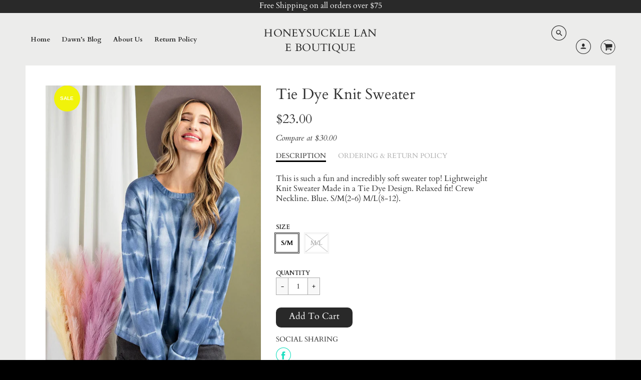

--- FILE ---
content_type: text/html; charset=utf-8
request_url: https://honeysucklelaneshop.com/products/untitled-oct4_17-14
body_size: 24707
content:
<!doctype html>
<!--[if IE 8]><html class="no-js lt-ie9" lang="en"> <![endif]-->
<!--[if IE 9 ]><html class="ie9 no-js"> <![endif]-->
<!--[if (gt IE 9)|!(IE)]><!--> <html class="no-js" lang="en"> <!--<![endif]-->
<head>
  <!-- Loft Version 1.3.7 -->
  <!-- Basic page needs ================================================== -->
  <meta charset="utf-8">
  <meta http-equiv="X-UA-Compatible" content="IE=edge">
  
  <link rel="shortcut icon" href="//honeysucklelaneshop.com/cdn/shop/files/AE481B7B-CB23-4353-AB81-A83260394121_32x32.jpg?v=1674494501" type="image/png">
  

  <!-- Title and description ================================================== -->
  <title>
    Tie Dye Knit Sweater &ndash; Honeysuckle Lane Boutique
  </title>

  
  <meta name="description" content="This is such a fun and incredibly soft sweater top! Lightweight Knit Sweater Made in a Tie Dye Design. Relaxed fit! Crew Neckline. Blue. S/M(2-6) M/L(8-12).">
  

  <!-- Helpers ================================================== -->
  <!-- /snippets/social-meta-tags.liquid -->


  <meta property="og:type" content="product">
  <meta property="og:title" content="Tie Dye Knit Sweater">
  
    <meta property="og:image" content="http://honeysucklelaneshop.com/cdn/shop/files/938AAC1F-B851-4199-96B6-26EA00C9E185_grande.jpg?v=1696464770">
    <meta property="og:image:secure_url" content="https://honeysucklelaneshop.com/cdn/shop/files/938AAC1F-B851-4199-96B6-26EA00C9E185_grande.jpg?v=1696464770">
  
    <meta property="og:image" content="http://honeysucklelaneshop.com/cdn/shop/files/83B2A80E-AF21-4216-9B26-F2D2B9550A39_grande.jpg?v=1696464770">
    <meta property="og:image:secure_url" content="https://honeysucklelaneshop.com/cdn/shop/files/83B2A80E-AF21-4216-9B26-F2D2B9550A39_grande.jpg?v=1696464770">
  
    <meta property="og:image" content="http://honeysucklelaneshop.com/cdn/shop/files/BD682911-9FB3-40A5-8F1E-780AF7AE59B8_grande.jpg?v=1696464769">
    <meta property="og:image:secure_url" content="https://honeysucklelaneshop.com/cdn/shop/files/BD682911-9FB3-40A5-8F1E-780AF7AE59B8_grande.jpg?v=1696464769">
  
  <meta property="og:description" content="This is such a fun and incredibly soft sweater top! Lightweight Knit Sweater Made in a Tie Dye Design. Relaxed fit! Crew Neckline. Blue. S/M(2-6) M/L(8-12).">
  <meta property="og:price:amount" content="23.00">
  <meta property="og:price:currency" content="USD">

<meta property="og:url" content="https://honeysucklelaneshop.com/products/untitled-oct4_17-14">
<meta property="og:site_name" content="Honeysuckle Lane Boutique">




  <meta name="twitter:card" content="summary">


  <meta name="twitter:title" content="Tie Dye Knit Sweater">
  <meta name="twitter:description" content="This is such a fun and incredibly soft sweater top! Lightweight Knit Sweater Made in a Tie Dye Design. Relaxed fit! Crew Neckline. Blue. S/M(2-6) M/L(8-12).">
  <meta name="twitter:image" content="https://honeysucklelaneshop.com/cdn/shop/files/BD682911-9FB3-40A5-8F1E-780AF7AE59B8_grande.jpg?v=1696464769">
  <meta name="twitter:image:width" content="600">
  <meta name="twitter:image:height" content="600">


  <link rel="canonical" href="https://honeysucklelaneshop.com/products/untitled-oct4_17-14">
  <meta name="viewport" content="width=device-width,initial-scale=1,shrink-to-fit=no">
  <meta name="theme-color" content="#292929">  

  <!-- Typography ================================================== -->
  <link href="//fonts.googleapis.com/css?family=Playfair+Display+SC:100,200,300,400,500,600,700,800,900" rel="stylesheet">
  <link href="//fonts.googleapis.com/css?family=Lato:100,200,300,400,500,600,700,800,900" rel="stylesheet">   
  <link href="//maxcdn.bootstrapcdn.com/font-awesome/4.7.0/css/font-awesome.min.css" rel="stylesheet"> 
  



  <!-- Base CSS ================================================== -->
  <link href="//honeysucklelaneshop.com/cdn/shop/t/6/assets/timber.scss.css?v=112710797435654822921696454950" rel="stylesheet" type="text/css" media="all" />
  <link href="//honeysucklelaneshop.com/cdn/shop/t/6/assets/theme.scss.css?v=79878907871497408131708266482" rel="stylesheet" type="text/css" media="all" /> 

  <link href="https://cdnjs.cloudflare.com/ajax/libs/fancybox/3.1.20/jquery.fancybox.min.css" rel="stylesheet">
  <!--[if IE 9 ]>
  <link href="//honeysucklelaneshop.com/cdn/shop/t/6/assets/theme-IE.scss.css?v=113078013651358477161533572357" rel="stylesheet" type="text/css" media="all" /> 
  <![endif]-->

  <!-- Extension CSS ================================================== -->
  <link href="//honeysucklelaneshop.com/cdn/shop/t/6/assets/plugins.scss.css?v=22436642053531241921611270914" rel="stylesheet" type="text/css" media="all" />

  <!-- THEME JS INIT -->  
 
  <script src="//honeysucklelaneshop.com/cdn/shop/t/6/assets/theme.js?v=62255966572781758331696454950" type="text/javascript"></script>
 
  <!--[if IE 9]>
  <script type="text/javascript">
  !function(r){function e(r,e,n,t,o,u){for(var a=0,c=0,f=(r=String(r)).length,d="",i=0;c<f;){var h=r.charCodeAt(c);for(a=(a<<o)+(h=h<256?n[h]:-1),i+=o;i>=u;){var C=a>>(i-=u);d+=t.charAt(C),a^=C<<i}++c}return!e&&i>0&&(d+=t.charAt(a<<u-i)),d}for(var n="ABCDEFGHIJKLMNOPQRSTUVWXYZabcdefghijklmnopqrstuvwxyz0123456789+/",t="",o=[256],u=[256],a=0,c={encode:function(r){return r.replace(/[\u0080-\u07ff]/g,function(r){var e=r.charCodeAt(0);return String.fromCharCode(192|e>>6,128|63&e)}).replace(/[\u0800-\uffff]/g,function(r){var e=r.charCodeAt(0);return String.fromCharCode(224|e>>12,128|e>>6&63,128|63&e)})},decode:function(r){return r.replace(/[\u00e0-\u00ef][\u0080-\u00bf][\u0080-\u00bf]/g,function(r){var e=(15&r.charCodeAt(0))<<12|(63&r.charCodeAt(1))<<6|63&r.charCodeAt(2);return String.fromCharCode(e)}).replace(/[\u00c0-\u00df][\u0080-\u00bf]/g,function(r){var e=(31&r.charCodeAt(0))<<6|63&r.charCodeAt(1);return String.fromCharCode(e)})}};a<256;){var f=String.fromCharCode(a);t+=f,u[a]=a,o[a]=n.indexOf(f),++a}var d=r.base64=function(r,e,n){return e?d[r](e,n):r?null:this};d.btoa=d.encode=function(r,t){return r=!1===d.raw||d.utf8encode||t?c.encode(r):r,(r=e(r,!1,u,n,8,6))+"====".slice(r.length%4||4)},d.atob=d.decode=function(r,n){var u=(r=String(r).split("=")).length;do{r[--u]=e(r[u],!0,o,t,6,8)}while(u>0);return r=r.join(""),!1===d.raw||d.utf8decode||n?c.decode(r):r}}(jQuery);
  var btoa = function (str) {return jQuery.base64.encode(str);};
  </script>
  <![endif]-->
  <script>
    theme.Currency.moneyFormat = '${{amount}}';
  </script>

  <script>window.performance && window.performance.mark && window.performance.mark('shopify.content_for_header.start');</script><meta id="shopify-digital-wallet" name="shopify-digital-wallet" content="/236322820/digital_wallets/dialog">
<meta name="shopify-checkout-api-token" content="b2e6ce057d84f0d3167359a428d9f22c">
<link rel="alternate" type="application/json+oembed" href="https://honeysucklelaneshop.com/products/untitled-oct4_17-14.oembed">
<script async="async" src="/checkouts/internal/preloads.js?locale=en-US"></script>
<link rel="preconnect" href="https://shop.app" crossorigin="anonymous">
<script async="async" src="https://shop.app/checkouts/internal/preloads.js?locale=en-US&shop_id=236322820" crossorigin="anonymous"></script>
<script id="apple-pay-shop-capabilities" type="application/json">{"shopId":236322820,"countryCode":"US","currencyCode":"USD","merchantCapabilities":["supports3DS"],"merchantId":"gid:\/\/shopify\/Shop\/236322820","merchantName":"Honeysuckle Lane Boutique","requiredBillingContactFields":["postalAddress","email","phone"],"requiredShippingContactFields":["postalAddress","email","phone"],"shippingType":"shipping","supportedNetworks":["visa","masterCard","amex","discover","elo","jcb"],"total":{"type":"pending","label":"Honeysuckle Lane Boutique","amount":"1.00"},"shopifyPaymentsEnabled":true,"supportsSubscriptions":true}</script>
<script id="shopify-features" type="application/json">{"accessToken":"b2e6ce057d84f0d3167359a428d9f22c","betas":["rich-media-storefront-analytics"],"domain":"honeysucklelaneshop.com","predictiveSearch":true,"shopId":236322820,"locale":"en"}</script>
<script>var Shopify = Shopify || {};
Shopify.shop = "honeysuckle-lane-llc.myshopify.com";
Shopify.locale = "en";
Shopify.currency = {"active":"USD","rate":"1.0"};
Shopify.country = "US";
Shopify.theme = {"name":"Loft","id":33459306566,"schema_name":"Loft","schema_version":"1.4.3","theme_store_id":846,"role":"main"};
Shopify.theme.handle = "null";
Shopify.theme.style = {"id":null,"handle":null};
Shopify.cdnHost = "honeysucklelaneshop.com/cdn";
Shopify.routes = Shopify.routes || {};
Shopify.routes.root = "/";</script>
<script type="module">!function(o){(o.Shopify=o.Shopify||{}).modules=!0}(window);</script>
<script>!function(o){function n(){var o=[];function n(){o.push(Array.prototype.slice.apply(arguments))}return n.q=o,n}var t=o.Shopify=o.Shopify||{};t.loadFeatures=n(),t.autoloadFeatures=n()}(window);</script>
<script>
  window.ShopifyPay = window.ShopifyPay || {};
  window.ShopifyPay.apiHost = "shop.app\/pay";
  window.ShopifyPay.redirectState = null;
</script>
<script id="shop-js-analytics" type="application/json">{"pageType":"product"}</script>
<script defer="defer" async type="module" src="//honeysucklelaneshop.com/cdn/shopifycloud/shop-js/modules/v2/client.init-shop-cart-sync_C5BV16lS.en.esm.js"></script>
<script defer="defer" async type="module" src="//honeysucklelaneshop.com/cdn/shopifycloud/shop-js/modules/v2/chunk.common_CygWptCX.esm.js"></script>
<script type="module">
  await import("//honeysucklelaneshop.com/cdn/shopifycloud/shop-js/modules/v2/client.init-shop-cart-sync_C5BV16lS.en.esm.js");
await import("//honeysucklelaneshop.com/cdn/shopifycloud/shop-js/modules/v2/chunk.common_CygWptCX.esm.js");

  window.Shopify.SignInWithShop?.initShopCartSync?.({"fedCMEnabled":true,"windoidEnabled":true});

</script>
<script>
  window.Shopify = window.Shopify || {};
  if (!window.Shopify.featureAssets) window.Shopify.featureAssets = {};
  window.Shopify.featureAssets['shop-js'] = {"shop-cart-sync":["modules/v2/client.shop-cart-sync_ZFArdW7E.en.esm.js","modules/v2/chunk.common_CygWptCX.esm.js"],"init-fed-cm":["modules/v2/client.init-fed-cm_CmiC4vf6.en.esm.js","modules/v2/chunk.common_CygWptCX.esm.js"],"shop-button":["modules/v2/client.shop-button_tlx5R9nI.en.esm.js","modules/v2/chunk.common_CygWptCX.esm.js"],"shop-cash-offers":["modules/v2/client.shop-cash-offers_DOA2yAJr.en.esm.js","modules/v2/chunk.common_CygWptCX.esm.js","modules/v2/chunk.modal_D71HUcav.esm.js"],"init-windoid":["modules/v2/client.init-windoid_sURxWdc1.en.esm.js","modules/v2/chunk.common_CygWptCX.esm.js"],"shop-toast-manager":["modules/v2/client.shop-toast-manager_ClPi3nE9.en.esm.js","modules/v2/chunk.common_CygWptCX.esm.js"],"init-shop-email-lookup-coordinator":["modules/v2/client.init-shop-email-lookup-coordinator_B8hsDcYM.en.esm.js","modules/v2/chunk.common_CygWptCX.esm.js"],"init-shop-cart-sync":["modules/v2/client.init-shop-cart-sync_C5BV16lS.en.esm.js","modules/v2/chunk.common_CygWptCX.esm.js"],"avatar":["modules/v2/client.avatar_BTnouDA3.en.esm.js"],"pay-button":["modules/v2/client.pay-button_FdsNuTd3.en.esm.js","modules/v2/chunk.common_CygWptCX.esm.js"],"init-customer-accounts":["modules/v2/client.init-customer-accounts_DxDtT_ad.en.esm.js","modules/v2/client.shop-login-button_C5VAVYt1.en.esm.js","modules/v2/chunk.common_CygWptCX.esm.js","modules/v2/chunk.modal_D71HUcav.esm.js"],"init-shop-for-new-customer-accounts":["modules/v2/client.init-shop-for-new-customer-accounts_ChsxoAhi.en.esm.js","modules/v2/client.shop-login-button_C5VAVYt1.en.esm.js","modules/v2/chunk.common_CygWptCX.esm.js","modules/v2/chunk.modal_D71HUcav.esm.js"],"shop-login-button":["modules/v2/client.shop-login-button_C5VAVYt1.en.esm.js","modules/v2/chunk.common_CygWptCX.esm.js","modules/v2/chunk.modal_D71HUcav.esm.js"],"init-customer-accounts-sign-up":["modules/v2/client.init-customer-accounts-sign-up_CPSyQ0Tj.en.esm.js","modules/v2/client.shop-login-button_C5VAVYt1.en.esm.js","modules/v2/chunk.common_CygWptCX.esm.js","modules/v2/chunk.modal_D71HUcav.esm.js"],"shop-follow-button":["modules/v2/client.shop-follow-button_Cva4Ekp9.en.esm.js","modules/v2/chunk.common_CygWptCX.esm.js","modules/v2/chunk.modal_D71HUcav.esm.js"],"checkout-modal":["modules/v2/client.checkout-modal_BPM8l0SH.en.esm.js","modules/v2/chunk.common_CygWptCX.esm.js","modules/v2/chunk.modal_D71HUcav.esm.js"],"lead-capture":["modules/v2/client.lead-capture_Bi8yE_yS.en.esm.js","modules/v2/chunk.common_CygWptCX.esm.js","modules/v2/chunk.modal_D71HUcav.esm.js"],"shop-login":["modules/v2/client.shop-login_D6lNrXab.en.esm.js","modules/v2/chunk.common_CygWptCX.esm.js","modules/v2/chunk.modal_D71HUcav.esm.js"],"payment-terms":["modules/v2/client.payment-terms_CZxnsJam.en.esm.js","modules/v2/chunk.common_CygWptCX.esm.js","modules/v2/chunk.modal_D71HUcav.esm.js"]};
</script>
<script id="__st">var __st={"a":236322820,"offset":-21600,"reqid":"f007ffe1-a2d4-4cfb-9a33-8df4614092b2-1768610516","pageurl":"honeysucklelaneshop.com\/products\/untitled-oct4_17-14","u":"cecce9bd178b","p":"product","rtyp":"product","rid":7173358583878};</script>
<script>window.ShopifyPaypalV4VisibilityTracking = true;</script>
<script id="captcha-bootstrap">!function(){'use strict';const t='contact',e='account',n='new_comment',o=[[t,t],['blogs',n],['comments',n],[t,'customer']],c=[[e,'customer_login'],[e,'guest_login'],[e,'recover_customer_password'],[e,'create_customer']],r=t=>t.map((([t,e])=>`form[action*='/${t}']:not([data-nocaptcha='true']) input[name='form_type'][value='${e}']`)).join(','),a=t=>()=>t?[...document.querySelectorAll(t)].map((t=>t.form)):[];function s(){const t=[...o],e=r(t);return a(e)}const i='password',u='form_key',d=['recaptcha-v3-token','g-recaptcha-response','h-captcha-response',i],f=()=>{try{return window.sessionStorage}catch{return}},m='__shopify_v',_=t=>t.elements[u];function p(t,e,n=!1){try{const o=window.sessionStorage,c=JSON.parse(o.getItem(e)),{data:r}=function(t){const{data:e,action:n}=t;return t[m]||n?{data:e,action:n}:{data:t,action:n}}(c);for(const[e,n]of Object.entries(r))t.elements[e]&&(t.elements[e].value=n);n&&o.removeItem(e)}catch(o){console.error('form repopulation failed',{error:o})}}const l='form_type',E='cptcha';function T(t){t.dataset[E]=!0}const w=window,h=w.document,L='Shopify',v='ce_forms',y='captcha';let A=!1;((t,e)=>{const n=(g='f06e6c50-85a8-45c8-87d0-21a2b65856fe',I='https://cdn.shopify.com/shopifycloud/storefront-forms-hcaptcha/ce_storefront_forms_captcha_hcaptcha.v1.5.2.iife.js',D={infoText:'Protected by hCaptcha',privacyText:'Privacy',termsText:'Terms'},(t,e,n)=>{const o=w[L][v],c=o.bindForm;if(c)return c(t,g,e,D).then(n);var r;o.q.push([[t,g,e,D],n]),r=I,A||(h.body.append(Object.assign(h.createElement('script'),{id:'captcha-provider',async:!0,src:r})),A=!0)});var g,I,D;w[L]=w[L]||{},w[L][v]=w[L][v]||{},w[L][v].q=[],w[L][y]=w[L][y]||{},w[L][y].protect=function(t,e){n(t,void 0,e),T(t)},Object.freeze(w[L][y]),function(t,e,n,w,h,L){const[v,y,A,g]=function(t,e,n){const i=e?o:[],u=t?c:[],d=[...i,...u],f=r(d),m=r(i),_=r(d.filter((([t,e])=>n.includes(e))));return[a(f),a(m),a(_),s()]}(w,h,L),I=t=>{const e=t.target;return e instanceof HTMLFormElement?e:e&&e.form},D=t=>v().includes(t);t.addEventListener('submit',(t=>{const e=I(t);if(!e)return;const n=D(e)&&!e.dataset.hcaptchaBound&&!e.dataset.recaptchaBound,o=_(e),c=g().includes(e)&&(!o||!o.value);(n||c)&&t.preventDefault(),c&&!n&&(function(t){try{if(!f())return;!function(t){const e=f();if(!e)return;const n=_(t);if(!n)return;const o=n.value;o&&e.removeItem(o)}(t);const e=Array.from(Array(32),(()=>Math.random().toString(36)[2])).join('');!function(t,e){_(t)||t.append(Object.assign(document.createElement('input'),{type:'hidden',name:u})),t.elements[u].value=e}(t,e),function(t,e){const n=f();if(!n)return;const o=[...t.querySelectorAll(`input[type='${i}']`)].map((({name:t})=>t)),c=[...d,...o],r={};for(const[a,s]of new FormData(t).entries())c.includes(a)||(r[a]=s);n.setItem(e,JSON.stringify({[m]:1,action:t.action,data:r}))}(t,e)}catch(e){console.error('failed to persist form',e)}}(e),e.submit())}));const S=(t,e)=>{t&&!t.dataset[E]&&(n(t,e.some((e=>e===t))),T(t))};for(const o of['focusin','change'])t.addEventListener(o,(t=>{const e=I(t);D(e)&&S(e,y())}));const B=e.get('form_key'),M=e.get(l),P=B&&M;t.addEventListener('DOMContentLoaded',(()=>{const t=y();if(P)for(const e of t)e.elements[l].value===M&&p(e,B);[...new Set([...A(),...v().filter((t=>'true'===t.dataset.shopifyCaptcha))])].forEach((e=>S(e,t)))}))}(h,new URLSearchParams(w.location.search),n,t,e,['guest_login'])})(!0,!0)}();</script>
<script integrity="sha256-4kQ18oKyAcykRKYeNunJcIwy7WH5gtpwJnB7kiuLZ1E=" data-source-attribution="shopify.loadfeatures" defer="defer" src="//honeysucklelaneshop.com/cdn/shopifycloud/storefront/assets/storefront/load_feature-a0a9edcb.js" crossorigin="anonymous"></script>
<script crossorigin="anonymous" defer="defer" src="//honeysucklelaneshop.com/cdn/shopifycloud/storefront/assets/shopify_pay/storefront-65b4c6d7.js?v=20250812"></script>
<script data-source-attribution="shopify.dynamic_checkout.dynamic.init">var Shopify=Shopify||{};Shopify.PaymentButton=Shopify.PaymentButton||{isStorefrontPortableWallets:!0,init:function(){window.Shopify.PaymentButton.init=function(){};var t=document.createElement("script");t.src="https://honeysucklelaneshop.com/cdn/shopifycloud/portable-wallets/latest/portable-wallets.en.js",t.type="module",document.head.appendChild(t)}};
</script>
<script data-source-attribution="shopify.dynamic_checkout.buyer_consent">
  function portableWalletsHideBuyerConsent(e){var t=document.getElementById("shopify-buyer-consent"),n=document.getElementById("shopify-subscription-policy-button");t&&n&&(t.classList.add("hidden"),t.setAttribute("aria-hidden","true"),n.removeEventListener("click",e))}function portableWalletsShowBuyerConsent(e){var t=document.getElementById("shopify-buyer-consent"),n=document.getElementById("shopify-subscription-policy-button");t&&n&&(t.classList.remove("hidden"),t.removeAttribute("aria-hidden"),n.addEventListener("click",e))}window.Shopify?.PaymentButton&&(window.Shopify.PaymentButton.hideBuyerConsent=portableWalletsHideBuyerConsent,window.Shopify.PaymentButton.showBuyerConsent=portableWalletsShowBuyerConsent);
</script>
<script>
  function portableWalletsCleanup(e){e&&e.src&&console.error("Failed to load portable wallets script "+e.src);var t=document.querySelectorAll("shopify-accelerated-checkout .shopify-payment-button__skeleton, shopify-accelerated-checkout-cart .wallet-cart-button__skeleton"),e=document.getElementById("shopify-buyer-consent");for(let e=0;e<t.length;e++)t[e].remove();e&&e.remove()}function portableWalletsNotLoadedAsModule(e){e instanceof ErrorEvent&&"string"==typeof e.message&&e.message.includes("import.meta")&&"string"==typeof e.filename&&e.filename.includes("portable-wallets")&&(window.removeEventListener("error",portableWalletsNotLoadedAsModule),window.Shopify.PaymentButton.failedToLoad=e,"loading"===document.readyState?document.addEventListener("DOMContentLoaded",window.Shopify.PaymentButton.init):window.Shopify.PaymentButton.init())}window.addEventListener("error",portableWalletsNotLoadedAsModule);
</script>

<script type="module" src="https://honeysucklelaneshop.com/cdn/shopifycloud/portable-wallets/latest/portable-wallets.en.js" onError="portableWalletsCleanup(this)" crossorigin="anonymous"></script>
<script nomodule>
  document.addEventListener("DOMContentLoaded", portableWalletsCleanup);
</script>

<link id="shopify-accelerated-checkout-styles" rel="stylesheet" media="screen" href="https://honeysucklelaneshop.com/cdn/shopifycloud/portable-wallets/latest/accelerated-checkout-backwards-compat.css" crossorigin="anonymous">
<style id="shopify-accelerated-checkout-cart">
        #shopify-buyer-consent {
  margin-top: 1em;
  display: inline-block;
  width: 100%;
}

#shopify-buyer-consent.hidden {
  display: none;
}

#shopify-subscription-policy-button {
  background: none;
  border: none;
  padding: 0;
  text-decoration: underline;
  font-size: inherit;
  cursor: pointer;
}

#shopify-subscription-policy-button::before {
  box-shadow: none;
}

      </style>

<script>window.performance && window.performance.mark && window.performance.mark('shopify.content_for_header.end');</script>


  <!-- Header hook for plugins ================================================== -->
  <!-- /snippets/oldIE-js.liquid -->


<!--[if lt IE 9]>
<script src="//cdnjs.cloudflare.com/ajax/libs/html5shiv/3.7.2/html5shiv.min.js" type="text/javascript"></script>
<script src="//honeysucklelaneshop.com/cdn/shop/t/6/assets/respond.min.js?v=2320" type="text/javascript"></script>
<link href="//honeysucklelaneshop.com/cdn/shop/t/6/assets/respond-proxy.html" id="respond-proxy" rel="respond-proxy" />
<link href="//honeysucklelaneshop.com/search?q=f566482d7831069481ebbcecae099072" id="respond-redirect" rel="respond-redirect" />
<script src="//honeysucklelaneshop.com/search?q=f566482d7831069481ebbcecae099072" type="text/javascript"></script>
<![endif]-->



  
  




<link href="https://monorail-edge.shopifysvc.com" rel="dns-prefetch">
<script>(function(){if ("sendBeacon" in navigator && "performance" in window) {try {var session_token_from_headers = performance.getEntriesByType('navigation')[0].serverTiming.find(x => x.name == '_s').description;} catch {var session_token_from_headers = undefined;}var session_cookie_matches = document.cookie.match(/_shopify_s=([^;]*)/);var session_token_from_cookie = session_cookie_matches && session_cookie_matches.length === 2 ? session_cookie_matches[1] : "";var session_token = session_token_from_headers || session_token_from_cookie || "";function handle_abandonment_event(e) {var entries = performance.getEntries().filter(function(entry) {return /monorail-edge.shopifysvc.com/.test(entry.name);});if (!window.abandonment_tracked && entries.length === 0) {window.abandonment_tracked = true;var currentMs = Date.now();var navigation_start = performance.timing.navigationStart;var payload = {shop_id: 236322820,url: window.location.href,navigation_start,duration: currentMs - navigation_start,session_token,page_type: "product"};window.navigator.sendBeacon("https://monorail-edge.shopifysvc.com/v1/produce", JSON.stringify({schema_id: "online_store_buyer_site_abandonment/1.1",payload: payload,metadata: {event_created_at_ms: currentMs,event_sent_at_ms: currentMs}}));}}window.addEventListener('pagehide', handle_abandonment_event);}}());</script>
<script id="web-pixels-manager-setup">(function e(e,d,r,n,o){if(void 0===o&&(o={}),!Boolean(null===(a=null===(i=window.Shopify)||void 0===i?void 0:i.analytics)||void 0===a?void 0:a.replayQueue)){var i,a;window.Shopify=window.Shopify||{};var t=window.Shopify;t.analytics=t.analytics||{};var s=t.analytics;s.replayQueue=[],s.publish=function(e,d,r){return s.replayQueue.push([e,d,r]),!0};try{self.performance.mark("wpm:start")}catch(e){}var l=function(){var e={modern:/Edge?\/(1{2}[4-9]|1[2-9]\d|[2-9]\d{2}|\d{4,})\.\d+(\.\d+|)|Firefox\/(1{2}[4-9]|1[2-9]\d|[2-9]\d{2}|\d{4,})\.\d+(\.\d+|)|Chrom(ium|e)\/(9{2}|\d{3,})\.\d+(\.\d+|)|(Maci|X1{2}).+ Version\/(15\.\d+|(1[6-9]|[2-9]\d|\d{3,})\.\d+)([,.]\d+|)( \(\w+\)|)( Mobile\/\w+|) Safari\/|Chrome.+OPR\/(9{2}|\d{3,})\.\d+\.\d+|(CPU[ +]OS|iPhone[ +]OS|CPU[ +]iPhone|CPU IPhone OS|CPU iPad OS)[ +]+(15[._]\d+|(1[6-9]|[2-9]\d|\d{3,})[._]\d+)([._]\d+|)|Android:?[ /-](13[3-9]|1[4-9]\d|[2-9]\d{2}|\d{4,})(\.\d+|)(\.\d+|)|Android.+Firefox\/(13[5-9]|1[4-9]\d|[2-9]\d{2}|\d{4,})\.\d+(\.\d+|)|Android.+Chrom(ium|e)\/(13[3-9]|1[4-9]\d|[2-9]\d{2}|\d{4,})\.\d+(\.\d+|)|SamsungBrowser\/([2-9]\d|\d{3,})\.\d+/,legacy:/Edge?\/(1[6-9]|[2-9]\d|\d{3,})\.\d+(\.\d+|)|Firefox\/(5[4-9]|[6-9]\d|\d{3,})\.\d+(\.\d+|)|Chrom(ium|e)\/(5[1-9]|[6-9]\d|\d{3,})\.\d+(\.\d+|)([\d.]+$|.*Safari\/(?![\d.]+ Edge\/[\d.]+$))|(Maci|X1{2}).+ Version\/(10\.\d+|(1[1-9]|[2-9]\d|\d{3,})\.\d+)([,.]\d+|)( \(\w+\)|)( Mobile\/\w+|) Safari\/|Chrome.+OPR\/(3[89]|[4-9]\d|\d{3,})\.\d+\.\d+|(CPU[ +]OS|iPhone[ +]OS|CPU[ +]iPhone|CPU IPhone OS|CPU iPad OS)[ +]+(10[._]\d+|(1[1-9]|[2-9]\d|\d{3,})[._]\d+)([._]\d+|)|Android:?[ /-](13[3-9]|1[4-9]\d|[2-9]\d{2}|\d{4,})(\.\d+|)(\.\d+|)|Mobile Safari.+OPR\/([89]\d|\d{3,})\.\d+\.\d+|Android.+Firefox\/(13[5-9]|1[4-9]\d|[2-9]\d{2}|\d{4,})\.\d+(\.\d+|)|Android.+Chrom(ium|e)\/(13[3-9]|1[4-9]\d|[2-9]\d{2}|\d{4,})\.\d+(\.\d+|)|Android.+(UC? ?Browser|UCWEB|U3)[ /]?(15\.([5-9]|\d{2,})|(1[6-9]|[2-9]\d|\d{3,})\.\d+)\.\d+|SamsungBrowser\/(5\.\d+|([6-9]|\d{2,})\.\d+)|Android.+MQ{2}Browser\/(14(\.(9|\d{2,})|)|(1[5-9]|[2-9]\d|\d{3,})(\.\d+|))(\.\d+|)|K[Aa][Ii]OS\/(3\.\d+|([4-9]|\d{2,})\.\d+)(\.\d+|)/},d=e.modern,r=e.legacy,n=navigator.userAgent;return n.match(d)?"modern":n.match(r)?"legacy":"unknown"}(),u="modern"===l?"modern":"legacy",c=(null!=n?n:{modern:"",legacy:""})[u],f=function(e){return[e.baseUrl,"/wpm","/b",e.hashVersion,"modern"===e.buildTarget?"m":"l",".js"].join("")}({baseUrl:d,hashVersion:r,buildTarget:u}),m=function(e){var d=e.version,r=e.bundleTarget,n=e.surface,o=e.pageUrl,i=e.monorailEndpoint;return{emit:function(e){var a=e.status,t=e.errorMsg,s=(new Date).getTime(),l=JSON.stringify({metadata:{event_sent_at_ms:s},events:[{schema_id:"web_pixels_manager_load/3.1",payload:{version:d,bundle_target:r,page_url:o,status:a,surface:n,error_msg:t},metadata:{event_created_at_ms:s}}]});if(!i)return console&&console.warn&&console.warn("[Web Pixels Manager] No Monorail endpoint provided, skipping logging."),!1;try{return self.navigator.sendBeacon.bind(self.navigator)(i,l)}catch(e){}var u=new XMLHttpRequest;try{return u.open("POST",i,!0),u.setRequestHeader("Content-Type","text/plain"),u.send(l),!0}catch(e){return console&&console.warn&&console.warn("[Web Pixels Manager] Got an unhandled error while logging to Monorail."),!1}}}}({version:r,bundleTarget:l,surface:e.surface,pageUrl:self.location.href,monorailEndpoint:e.monorailEndpoint});try{o.browserTarget=l,function(e){var d=e.src,r=e.async,n=void 0===r||r,o=e.onload,i=e.onerror,a=e.sri,t=e.scriptDataAttributes,s=void 0===t?{}:t,l=document.createElement("script"),u=document.querySelector("head"),c=document.querySelector("body");if(l.async=n,l.src=d,a&&(l.integrity=a,l.crossOrigin="anonymous"),s)for(var f in s)if(Object.prototype.hasOwnProperty.call(s,f))try{l.dataset[f]=s[f]}catch(e){}if(o&&l.addEventListener("load",o),i&&l.addEventListener("error",i),u)u.appendChild(l);else{if(!c)throw new Error("Did not find a head or body element to append the script");c.appendChild(l)}}({src:f,async:!0,onload:function(){if(!function(){var e,d;return Boolean(null===(d=null===(e=window.Shopify)||void 0===e?void 0:e.analytics)||void 0===d?void 0:d.initialized)}()){var d=window.webPixelsManager.init(e)||void 0;if(d){var r=window.Shopify.analytics;r.replayQueue.forEach((function(e){var r=e[0],n=e[1],o=e[2];d.publishCustomEvent(r,n,o)})),r.replayQueue=[],r.publish=d.publishCustomEvent,r.visitor=d.visitor,r.initialized=!0}}},onerror:function(){return m.emit({status:"failed",errorMsg:"".concat(f," has failed to load")})},sri:function(e){var d=/^sha384-[A-Za-z0-9+/=]+$/;return"string"==typeof e&&d.test(e)}(c)?c:"",scriptDataAttributes:o}),m.emit({status:"loading"})}catch(e){m.emit({status:"failed",errorMsg:(null==e?void 0:e.message)||"Unknown error"})}}})({shopId: 236322820,storefrontBaseUrl: "https://honeysucklelaneshop.com",extensionsBaseUrl: "https://extensions.shopifycdn.com/cdn/shopifycloud/web-pixels-manager",monorailEndpoint: "https://monorail-edge.shopifysvc.com/unstable/produce_batch",surface: "storefront-renderer",enabledBetaFlags: ["2dca8a86"],webPixelsConfigList: [{"id":"55672902","eventPayloadVersion":"v1","runtimeContext":"LAX","scriptVersion":"1","type":"CUSTOM","privacyPurposes":["MARKETING"],"name":"Meta pixel (migrated)"},{"id":"shopify-app-pixel","configuration":"{}","eventPayloadVersion":"v1","runtimeContext":"STRICT","scriptVersion":"0450","apiClientId":"shopify-pixel","type":"APP","privacyPurposes":["ANALYTICS","MARKETING"]},{"id":"shopify-custom-pixel","eventPayloadVersion":"v1","runtimeContext":"LAX","scriptVersion":"0450","apiClientId":"shopify-pixel","type":"CUSTOM","privacyPurposes":["ANALYTICS","MARKETING"]}],isMerchantRequest: false,initData: {"shop":{"name":"Honeysuckle Lane Boutique","paymentSettings":{"currencyCode":"USD"},"myshopifyDomain":"honeysuckle-lane-llc.myshopify.com","countryCode":"US","storefrontUrl":"https:\/\/honeysucklelaneshop.com"},"customer":null,"cart":null,"checkout":null,"productVariants":[{"price":{"amount":23.0,"currencyCode":"USD"},"product":{"title":"Tie Dye Knit Sweater","vendor":"Ee:some","id":"7173358583878","untranslatedTitle":"Tie Dye Knit Sweater","url":"\/products\/untitled-oct4_17-14","type":""},"id":"40719546318918","image":{"src":"\/\/honeysucklelaneshop.com\/cdn\/shop\/files\/938AAC1F-B851-4199-96B6-26EA00C9E185.jpg?v=1696464770"},"sku":"4064","title":"S\/M","untranslatedTitle":"S\/M"},{"price":{"amount":23.0,"currencyCode":"USD"},"product":{"title":"Tie Dye Knit Sweater","vendor":"Ee:some","id":"7173358583878","untranslatedTitle":"Tie Dye Knit Sweater","url":"\/products\/untitled-oct4_17-14","type":""},"id":"40719546351686","image":{"src":"\/\/honeysucklelaneshop.com\/cdn\/shop\/files\/938AAC1F-B851-4199-96B6-26EA00C9E185.jpg?v=1696464770"},"sku":"4064","title":"M\/L","untranslatedTitle":"M\/L"}],"purchasingCompany":null},},"https://honeysucklelaneshop.com/cdn","fcfee988w5aeb613cpc8e4bc33m6693e112",{"modern":"","legacy":""},{"shopId":"236322820","storefrontBaseUrl":"https:\/\/honeysucklelaneshop.com","extensionBaseUrl":"https:\/\/extensions.shopifycdn.com\/cdn\/shopifycloud\/web-pixels-manager","surface":"storefront-renderer","enabledBetaFlags":"[\"2dca8a86\"]","isMerchantRequest":"false","hashVersion":"fcfee988w5aeb613cpc8e4bc33m6693e112","publish":"custom","events":"[[\"page_viewed\",{}],[\"product_viewed\",{\"productVariant\":{\"price\":{\"amount\":23.0,\"currencyCode\":\"USD\"},\"product\":{\"title\":\"Tie Dye Knit Sweater\",\"vendor\":\"Ee:some\",\"id\":\"7173358583878\",\"untranslatedTitle\":\"Tie Dye Knit Sweater\",\"url\":\"\/products\/untitled-oct4_17-14\",\"type\":\"\"},\"id\":\"40719546318918\",\"image\":{\"src\":\"\/\/honeysucklelaneshop.com\/cdn\/shop\/files\/938AAC1F-B851-4199-96B6-26EA00C9E185.jpg?v=1696464770\"},\"sku\":\"4064\",\"title\":\"S\/M\",\"untranslatedTitle\":\"S\/M\"}}]]"});</script><script>
  window.ShopifyAnalytics = window.ShopifyAnalytics || {};
  window.ShopifyAnalytics.meta = window.ShopifyAnalytics.meta || {};
  window.ShopifyAnalytics.meta.currency = 'USD';
  var meta = {"product":{"id":7173358583878,"gid":"gid:\/\/shopify\/Product\/7173358583878","vendor":"Ee:some","type":"","handle":"untitled-oct4_17-14","variants":[{"id":40719546318918,"price":2300,"name":"Tie Dye Knit Sweater - S\/M","public_title":"S\/M","sku":"4064"},{"id":40719546351686,"price":2300,"name":"Tie Dye Knit Sweater - M\/L","public_title":"M\/L","sku":"4064"}],"remote":false},"page":{"pageType":"product","resourceType":"product","resourceId":7173358583878,"requestId":"f007ffe1-a2d4-4cfb-9a33-8df4614092b2-1768610516"}};
  for (var attr in meta) {
    window.ShopifyAnalytics.meta[attr] = meta[attr];
  }
</script>
<script class="analytics">
  (function () {
    var customDocumentWrite = function(content) {
      var jquery = null;

      if (window.jQuery) {
        jquery = window.jQuery;
      } else if (window.Checkout && window.Checkout.$) {
        jquery = window.Checkout.$;
      }

      if (jquery) {
        jquery('body').append(content);
      }
    };

    var hasLoggedConversion = function(token) {
      if (token) {
        return document.cookie.indexOf('loggedConversion=' + token) !== -1;
      }
      return false;
    }

    var setCookieIfConversion = function(token) {
      if (token) {
        var twoMonthsFromNow = new Date(Date.now());
        twoMonthsFromNow.setMonth(twoMonthsFromNow.getMonth() + 2);

        document.cookie = 'loggedConversion=' + token + '; expires=' + twoMonthsFromNow;
      }
    }

    var trekkie = window.ShopifyAnalytics.lib = window.trekkie = window.trekkie || [];
    if (trekkie.integrations) {
      return;
    }
    trekkie.methods = [
      'identify',
      'page',
      'ready',
      'track',
      'trackForm',
      'trackLink'
    ];
    trekkie.factory = function(method) {
      return function() {
        var args = Array.prototype.slice.call(arguments);
        args.unshift(method);
        trekkie.push(args);
        return trekkie;
      };
    };
    for (var i = 0; i < trekkie.methods.length; i++) {
      var key = trekkie.methods[i];
      trekkie[key] = trekkie.factory(key);
    }
    trekkie.load = function(config) {
      trekkie.config = config || {};
      trekkie.config.initialDocumentCookie = document.cookie;
      var first = document.getElementsByTagName('script')[0];
      var script = document.createElement('script');
      script.type = 'text/javascript';
      script.onerror = function(e) {
        var scriptFallback = document.createElement('script');
        scriptFallback.type = 'text/javascript';
        scriptFallback.onerror = function(error) {
                var Monorail = {
      produce: function produce(monorailDomain, schemaId, payload) {
        var currentMs = new Date().getTime();
        var event = {
          schema_id: schemaId,
          payload: payload,
          metadata: {
            event_created_at_ms: currentMs,
            event_sent_at_ms: currentMs
          }
        };
        return Monorail.sendRequest("https://" + monorailDomain + "/v1/produce", JSON.stringify(event));
      },
      sendRequest: function sendRequest(endpointUrl, payload) {
        // Try the sendBeacon API
        if (window && window.navigator && typeof window.navigator.sendBeacon === 'function' && typeof window.Blob === 'function' && !Monorail.isIos12()) {
          var blobData = new window.Blob([payload], {
            type: 'text/plain'
          });

          if (window.navigator.sendBeacon(endpointUrl, blobData)) {
            return true;
          } // sendBeacon was not successful

        } // XHR beacon

        var xhr = new XMLHttpRequest();

        try {
          xhr.open('POST', endpointUrl);
          xhr.setRequestHeader('Content-Type', 'text/plain');
          xhr.send(payload);
        } catch (e) {
          console.log(e);
        }

        return false;
      },
      isIos12: function isIos12() {
        return window.navigator.userAgent.lastIndexOf('iPhone; CPU iPhone OS 12_') !== -1 || window.navigator.userAgent.lastIndexOf('iPad; CPU OS 12_') !== -1;
      }
    };
    Monorail.produce('monorail-edge.shopifysvc.com',
      'trekkie_storefront_load_errors/1.1',
      {shop_id: 236322820,
      theme_id: 33459306566,
      app_name: "storefront",
      context_url: window.location.href,
      source_url: "//honeysucklelaneshop.com/cdn/s/trekkie.storefront.cd680fe47e6c39ca5d5df5f0a32d569bc48c0f27.min.js"});

        };
        scriptFallback.async = true;
        scriptFallback.src = '//honeysucklelaneshop.com/cdn/s/trekkie.storefront.cd680fe47e6c39ca5d5df5f0a32d569bc48c0f27.min.js';
        first.parentNode.insertBefore(scriptFallback, first);
      };
      script.async = true;
      script.src = '//honeysucklelaneshop.com/cdn/s/trekkie.storefront.cd680fe47e6c39ca5d5df5f0a32d569bc48c0f27.min.js';
      first.parentNode.insertBefore(script, first);
    };
    trekkie.load(
      {"Trekkie":{"appName":"storefront","development":false,"defaultAttributes":{"shopId":236322820,"isMerchantRequest":null,"themeId":33459306566,"themeCityHash":"11550823672233432229","contentLanguage":"en","currency":"USD","eventMetadataId":"e23623cb-abf5-4787-8b45-9331f1cd13b7"},"isServerSideCookieWritingEnabled":true,"monorailRegion":"shop_domain","enabledBetaFlags":["65f19447"]},"Session Attribution":{},"S2S":{"facebookCapiEnabled":false,"source":"trekkie-storefront-renderer","apiClientId":580111}}
    );

    var loaded = false;
    trekkie.ready(function() {
      if (loaded) return;
      loaded = true;

      window.ShopifyAnalytics.lib = window.trekkie;

      var originalDocumentWrite = document.write;
      document.write = customDocumentWrite;
      try { window.ShopifyAnalytics.merchantGoogleAnalytics.call(this); } catch(error) {};
      document.write = originalDocumentWrite;

      window.ShopifyAnalytics.lib.page(null,{"pageType":"product","resourceType":"product","resourceId":7173358583878,"requestId":"f007ffe1-a2d4-4cfb-9a33-8df4614092b2-1768610516","shopifyEmitted":true});

      var match = window.location.pathname.match(/checkouts\/(.+)\/(thank_you|post_purchase)/)
      var token = match? match[1]: undefined;
      if (!hasLoggedConversion(token)) {
        setCookieIfConversion(token);
        window.ShopifyAnalytics.lib.track("Viewed Product",{"currency":"USD","variantId":40719546318918,"productId":7173358583878,"productGid":"gid:\/\/shopify\/Product\/7173358583878","name":"Tie Dye Knit Sweater - S\/M","price":"23.00","sku":"4064","brand":"Ee:some","variant":"S\/M","category":"","nonInteraction":true,"remote":false},undefined,undefined,{"shopifyEmitted":true});
      window.ShopifyAnalytics.lib.track("monorail:\/\/trekkie_storefront_viewed_product\/1.1",{"currency":"USD","variantId":40719546318918,"productId":7173358583878,"productGid":"gid:\/\/shopify\/Product\/7173358583878","name":"Tie Dye Knit Sweater - S\/M","price":"23.00","sku":"4064","brand":"Ee:some","variant":"S\/M","category":"","nonInteraction":true,"remote":false,"referer":"https:\/\/honeysucklelaneshop.com\/products\/untitled-oct4_17-14"});
      }
    });


        var eventsListenerScript = document.createElement('script');
        eventsListenerScript.async = true;
        eventsListenerScript.src = "//honeysucklelaneshop.com/cdn/shopifycloud/storefront/assets/shop_events_listener-3da45d37.js";
        document.getElementsByTagName('head')[0].appendChild(eventsListenerScript);

})();</script>
<script
  defer
  src="https://honeysucklelaneshop.com/cdn/shopifycloud/perf-kit/shopify-perf-kit-3.0.4.min.js"
  data-application="storefront-renderer"
  data-shop-id="236322820"
  data-render-region="gcp-us-central1"
  data-page-type="product"
  data-theme-instance-id="33459306566"
  data-theme-name="Loft"
  data-theme-version="1.4.3"
  data-monorail-region="shop_domain"
  data-resource-timing-sampling-rate="10"
  data-shs="true"
  data-shs-beacon="true"
  data-shs-export-with-fetch="true"
  data-shs-logs-sample-rate="1"
  data-shs-beacon-endpoint="https://honeysucklelaneshop.com/api/collect"
></script>
</head>

<body id="tie-dye-knit-sweater" class="template-product" >
  <div id="shopify-section-header" class="shopify-section section-header"><!-- /sections/header.liquid -->



<style>
.header-logo a.site-header__logo-image{
  width:50px;
  height:100%;
}
@media screen and (max-width:998px){
.header-logo .site-header__logo- a{
  max-width:200px;
}
}



.site-header{
  align-items: initial;
  align-content: inherit;

  min-height:100px;
  

  position:relative;

}




.site-nav__link{
padding:10px 10px;
}


@media screen and (min-width:769px){ 
 
.site-header.static-padding{
  padding-top:0;
}
.promo-bar{
  margin-bottom:5px;
}

}


    
      @media screen and (max-width:768px){
             .sticky-header {
                bottom: 15px;
                top: inherit;
              }
              .sticky-header.search-is-open{
                bottom:0;
              }
              .sticky-footer { 
                top: 30px;
              }
              .cart-top-buttons{
                top: 15%;
              }
      }
       @media screen and (max-width: 414px){
            .sticky-footer { 
              top: 30px;
            }
           
            .cart-top-buttons{
              top: 15%;
            }
        }

     



.mobile-nav__link-group {
  height: calc(100% - 190px);
}







.site-nav > li {

position:relative;

}
.dim,
.dimSearch{
background-color:rgba(255,255,255,0.0);
}
.promo-bar a {
color: #1fe0c1;
}
</style>

<div data-section-id="header" data-section-type="header">
<div class="nav-bar">


<div class="promo-bar mobile-promo text-center large--hide">
  Free Shipping on all orders over $75
</div>


<header id="header" data-position="false" class="site-header animated fadeIn static-padding">
  

 
<div class="promo-bar desk-promo text-center ">
  Free Shipping on all orders over $75
</div>


<div class="center-nav">
  <div class="center-nav deskNavWrapper">
  <div class="header-logo header-store-name">
    
    <div class="textFill-parent">
      
    <h1 class="site-header__logo-center large--center" itemscope itemtype="http://schema.org/Organization">
      
      <a href="/" itemprop="url"><span>Honeysuckle Lane Boutique</span></a>
      
    </h1>
     
   </div>
     
  </div>
<div class="header-nav medium-down--hide">
  <!-- begin site-nav -->
  <nav aria-label="DesktopNavigation">
  <ul class="site-nav single-menu" id="AccessibleNav" role="menubar">
     
            
      
      

      
      <li  role="menuitem">
        <a href="/" class="site-nav__link"><span class="hvr-underline-from-left-dark">Home</span></a>
      </li>
      
      
      

      
      <li  role="menuitem">
        <a href="/blogs/retail-inspiration-at-honeysuckle-lane" class="site-nav__link"><span class="hvr-underline-from-left-dark">Dawn’s Blog</span></a>
      </li>
      
      
      

      
      <li  role="menuitem">
        <a href="/pages/about-us" class="site-nav__link"><span class="hvr-underline-from-left-dark">About Us</span></a>
      </li>
      
      
      

      
      <li  role="menuitem">
        <a href="/pages/faqs" class="site-nav__link"><span class="hvr-underline-from-left-dark">Return Policy</span></a>
      </li>
      
      
    </ul>
  </nav>
  <!-- //site-nav -->
</div>
<div class="large--text-right  medium-down--hide header-icons icon-wrapper">
  <div class="search-wrapper"  id="search-wrapper">
    <a class="icon-fallback-text header-icons icon"  href="#" onClick="return false;">
      <span class="icon icon-search js-search-open"  aria-hidden="true"></span>
<span class="fallback-text"></span>





    </a>
    <div class="search-dropdown medium-down--hide js-search-dropdown">
      <div class="wrapper search-content">
        <form class="medium-down--hide input-group search-bar" action="/search" method="get" role="search">
          <div class="grid--full one-whole search-grid-wrapper">


            <div class="grid__item one-whole">
              <div class="grid__item two-thirds search-input-field">
                
                <input type="search" id="searchInput" name="q" value="" placeholder="Enter Search Terms..." class="input-group-field banner js-search-query" aria-label="Enter Search Terms...">
              </div>
              <div class="grid__item one-third search-input-submit">
                <span class="input-group-btn banner">
                  <button type="submit" class="btn icon-fallback-text banner js-search-submit">
                    Search
                  </button>
                </span>
              </div>
              
              <div class="grid__item one-whole select-dropdown-wrappers text-left">
                <hr class="search-nav-hr">
                <h3 class="search-selection-title advanced-title">Optional Search Filters</h3>
              </div>
              <div class="grid__item one-third select-dropdown-wrappers">
                <h3 class="search-selection-title">Limit Search To</h3>
                <select id="searchType" class="js-search-type">
                  <option selected value="">All Content</option>
                  <option value="product">Products</option>
                  <option value="page">Pages</option>
                  <option value="article">Blogs</option>
                </select>
              </div>
              <div class="grid__item one-third select-dropdown-wrappers">
                <h3 class="search-selection-title">Product Vendor</h3>
                <select id="searchVendor" class="js-search-vendor">
                  <option selected value="">All Vendors</option>
                  
                  <option value="7th Ray"><a href="/collections/vendors?q=7th%20Ray" title="7th Ray">7th Ray</a></option>

                  
                  <option value="Acting Pro"><a href="/collections/vendors?q=Acting%20Pro" title="Acting Pro">Acting Pro</a></option>

                  
                  <option value="Aylanie"><a href="/collections/vendors?q=Aylanie" title="Aylanie">Aylanie</a></option>

                  
                  <option value="BD Lasers Inc."><a href="/collections/vendors?q=BD%20Lasers%20Inc." title="BD Lasers Inc.">BD Lasers Inc.</a></option>

                  
                  <option value="Bibi"><a href="/collections/vendors?q=Bibi" title="Bibi">Bibi</a></option>

                  
                  <option value="BomBom"><a href="/collections/vendors?q=BomBom" title="BomBom">BomBom</a></option>

                  
                  <option value="Cashmere Candle Company"><a href="/collections/vendors?q=Cashmere%20Candle%20Company" title="Cashmere Candle Company">Cashmere Candle Company</a></option>

                  
                  <option value="Cedar Crate Market"><a href="/collections/vendors?q=Cedar%20Crate%20Market" title="Cedar Crate Market">Cedar Crate Market</a></option>

                  
                  <option value="City Sisters Clothing"><a href="/collections/vendors?q=City%20Sisters%20Clothing" title="City Sisters Clothing">City Sisters Clothing</a></option>

                  
                  <option value="Clover Cottage"><a href="/collections/vendors?q=Clover%20Cottage" title="Clover Cottage">Clover Cottage</a></option>

                  
                  <option value="Collective Rack"><a href="/collections/vendors?q=Collective%20Rack" title="Collective Rack">Collective Rack</a></option>

                  
                  <option value="Dani & Em"><a href="/collections/vendors?q=Dani%20%26%20Em" title="Dani &amp; Em">Dani & Em</a></option>

                  
                  <option value="Dash Forward"><a href="/collections/vendors?q=Dash%20Forward" title="Dash Forward">Dash Forward</a></option>

                  
                  <option value="Ee:some"><a href="/collections/vendors?q=Ee%3Asome" title="Ee:some">Ee:some</a></option>

                  
                  <option value="Elloh"><a href="/collections/vendors?q=Elloh" title="Elloh">Elloh</a></option>

                  
                  <option value="Fashiongo"><a href="/collections/vendors?q=Fashiongo" title="Fashiongo">Fashiongo</a></option>

                  
                  <option value="Hailey & Co."><a href="/collections/vendors?q=Hailey%20%26%20Co." title="Hailey &amp; Co.">Hailey & Co.</a></option>

                  
                  <option value="Handbag Express"><a href="/collections/vendors?q=Handbag%20Express" title="Handbag Express">Handbag Express</a></option>

                  
                  <option value="Haptics"><a href="/collections/vendors?q=Haptics" title="Haptics">Haptics</a></option>

                  
                  <option value="Heimish"><a href="/collections/vendors?q=Heimish" title="Heimish">Heimish</a></option>

                  
                  <option value="HoneyMe"><a href="/collections/vendors?q=HoneyMe" title="HoneyMe">HoneyMe</a></option>

                  
                  <option value="Honeysuckle Lane Boutique"><a href="/collections/vendors?q=Honeysuckle%20Lane%20Boutique" title="Honeysuckle Lane Boutique">Honeysuckle Lane Boutique</a></option>

                  
                  <option value="Honeysuckle Lane, LLC"><a href="/collections/vendors?q=Honeysuckle%20Lane%2C%20LLC" title="Honeysuckle Lane, LLC">Honeysuckle Lane, LLC</a></option>

                  
                  <option value="Jodifl"><a href="/collections/vendors?q=Jodifl" title="Jodifl">Jodifl</a></option>

                  
                  <option value="Judith March"><a href="/collections/vendors?q=Judith%20March" title="Judith March">Judith March</a></option>

                  
                  <option value="Judson and Company"><a href="/collections/vendors?q=Judson%20and%20Company" title="Judson and Company">Judson and Company</a></option>

                  
                  <option value="Judy Blue"><a href="/collections/vendors?q=Judy%20Blue" title="Judy Blue">Judy Blue</a></option>

                  
                  <option value="KanCan"><a href="/collections/vendors?q=KanCan" title="KanCan">KanCan</a></option>

                  
                  <option value="Katydid"><a href="/collections/vendors?q=Katydid" title="Katydid">Katydid</a></option>

                  
                  <option value="Kissed Apparel"><a href="/collections/vendors?q=Kissed%20Apparel" title="Kissed Apparel">Kissed Apparel</a></option>

                  
                  <option value="La Miel"><a href="/collections/vendors?q=La%20Miel" title="La Miel">La Miel</a></option>

                  
                  <option value="Leona"><a href="/collections/vendors?q=Leona" title="Leona">Leona</a></option>

                  
                  <option value="Little Birdie Craft Boutique"><a href="/collections/vendors?q=Little%20Birdie%20Craft%20Boutique" title="Little Birdie Craft Boutique">Little Birdie Craft Boutique</a></option>

                  
                  <option value="Macaron"><a href="/collections/vendors?q=Macaron" title="Macaron">Macaron</a></option>

                  
                  <option value="Mangosteen"><a href="/collections/vendors?q=Mangosteen" title="Mangosteen">Mangosteen</a></option>

                  
                  <option value="MIA Accessories"><a href="/collections/vendors?q=MIA%20Accessories" title="MIA Accessories">MIA Accessories</a></option>

                  
                  <option value="Mixologie"><a href="/collections/vendors?q=Mixologie" title="Mixologie">Mixologie</a></option>

                  
                  <option value="Nicole Lee"><a href="/collections/vendors?q=Nicole%20Lee" title="Nicole Lee">Nicole Lee</a></option>

                  
                  <option value="NikiBiki"><a href="/collections/vendors?q=NikiBiki" title="NikiBiki">NikiBiki</a></option>

                  
                  <option value="Oddi"><a href="/collections/vendors?q=Oddi" title="Oddi">Oddi</a></option>

                  
                  <option value="ODDI PLUS"><a href="/collections/vendors?q=ODDI%20PLUS" title="ODDI PLUS">ODDI PLUS</a></option>

                  
                  <option value="Poppy Plum"><a href="/collections/vendors?q=Poppy%20Plum" title="Poppy Plum">Poppy Plum</a></option>

                  
                  <option value="Rad Fashion"><a href="/collections/vendors?q=Rad%20Fashion" title="Rad Fashion">Rad Fashion</a></option>

                  
                  <option value="Rebel Stitch"><a href="/collections/vendors?q=Rebel%20Stitch" title="Rebel Stitch">Rebel Stitch</a></option>

                  
                  <option value="Rousseau"><a href="/collections/vendors?q=Rousseau" title="Rousseau">Rousseau</a></option>

                  
                  <option value="She and sky"><a href="/collections/vendors?q=She%20and%20sky" title="She and sky">She and sky</a></option>

                  
                  <option value="Shop Basic USA"><a href="/collections/vendors?q=Shop%20Basic%20USA" title="Shop Basic USA">Shop Basic USA</a></option>

                  
                  <option value="SugarLips"><a href="/collections/vendors?q=SugarLips" title="SugarLips">SugarLips</a></option>

                  
                  <option value="Sweet Lovely by Jen"><a href="/collections/vendors?q=Sweet%20Lovely%20by%20Jen" title="Sweet Lovely by Jen">Sweet Lovely by Jen</a></option>

                  
                  <option value="Tracies"><a href="/collections/vendors?q=Tracies" title="Tracies">Tracies</a></option>

                  
                  <option value="UMGEE"><a href="/collections/vendors?q=UMGEE" title="UMGEE">UMGEE</a></option>

                  
                  <option value="Wholesale Accessory Market"><a href="/collections/vendors?q=Wholesale%20Accessory%20Market" title="Wholesale Accessory Market">Wholesale Accessory Market</a></option>

                  
                  <option value="Wholeslae Accessory Market"><a href="/collections/vendors?q=Wholeslae%20Accessory%20Market" title="Wholeslae Accessory Market">Wholeslae Accessory Market</a></option>

                  
                  <option value="Wona Trading"><a href="/collections/vendors?q=Wona%20Trading" title="Wona Trading">Wona Trading</a></option>

                  
                  <option value="YMI"><a href="/collections/vendors?q=YMI" title="YMI">YMI</a></option>

                  
                  <option value="Zenana"><a href="/collections/vendors?q=Zenana" title="Zenana">Zenana</a></option>

                  
                </select>
              </div>
              <div class="grid__item one-third select-dropdown-wrappers">
                <h3 class="search-selection-title">Product Type</h3>
                <select id="searchProductType" class="js-search-product-type">
                  <option selected value="">All Types</option>
                  
                  
                  
                  
                  <option value="Bath & Body"><a href="/collections/types?q=Bath%20%26%20Body" title="Bath &amp; Body">Bath & Body</a></option>
                  
                  
                  
                  <option value="Beret"><a href="/collections/types?q=Beret" title="Beret">Beret</a></option>
                  
                  
                  
                  <option value="Body Wash"><a href="/collections/types?q=Body%20Wash" title="Body Wash">Body Wash</a></option>
                  
                  
                  
                  <option value="Bralette"><a href="/collections/types?q=Bralette" title="Bralette">Bralette</a></option>
                  
                  
                  
                  <option value="Cami"><a href="/collections/types?q=Cami" title="Cami">Cami</a></option>
                  
                  
                  
                  <option value="Christmas"><a href="/collections/types?q=Christmas" title="Christmas">Christmas</a></option>
                  
                  
                  
                  <option value="Cup"><a href="/collections/types?q=Cup" title="Cup">Cup</a></option>
                  
                  
                  
                  <option value="DENIM"><a href="/collections/types?q=DENIM" title="DENIM">DENIM</a></option>
                  
                  
                  
                  <option value="Denim Jeans"><a href="/collections/types?q=Denim%20Jeans" title="Denim Jeans">Denim Jeans</a></option>
                  
                  
                  
                  <option value="Dress"><a href="/collections/types?q=Dress" title="Dress">Dress</a></option>
                  
                  
                  
                  <option value="Dresses"><a href="/collections/types?q=Dresses" title="Dresses">Dresses</a></option>
                  
                  
                  
                  <option value="Duffle Bag"><a href="/collections/types?q=Duffle%20Bag" title="Duffle Bag">Duffle Bag</a></option>
                  
                  
                  
                  <option value="Earrings"><a href="/collections/types?q=Earrings" title="Earrings">Earrings</a></option>
                  
                  
                  
                  <option value="Gift Card"><a href="/collections/types?q=Gift%20Card" title="Gift Card">Gift Card</a></option>
                  
                  
                  
                  <option value="Graphic TShirt"><a href="/collections/types?q=Graphic%20TShirt" title="Graphic TShirt">Graphic TShirt</a></option>
                  
                  
                  
                  <option value="Hair Clip"><a href="/collections/types?q=Hair%20Clip" title="Hair Clip">Hair Clip</a></option>
                  
                  
                  
                  <option value="Hat"><a href="/collections/types?q=Hat" title="Hat">Hat</a></option>
                  
                  
                  
                  <option value="Hats"><a href="/collections/types?q=Hats" title="Hats">Hats</a></option>
                  
                  
                  
                  <option value="Headband"><a href="/collections/types?q=Headband" title="Headband">Headband</a></option>
                  
                  
                  
                  <option value="Headbands"><a href="/collections/types?q=Headbands" title="Headbands">Headbands</a></option>
                  
                  
                  
                  <option value="Jeans"><a href="/collections/types?q=Jeans" title="Jeans">Jeans</a></option>
                  
                  
                  
                  <option value="Jeggings"><a href="/collections/types?q=Jeggings" title="Jeggings">Jeggings</a></option>
                  
                  
                  
                  <option value="Leggings"><a href="/collections/types?q=Leggings" title="Leggings">Leggings</a></option>
                  
                  
                  
                  <option value="Necklace"><a href="/collections/types?q=Necklace" title="Necklace">Necklace</a></option>
                  
                  
                  
                  <option value="Necklaces"><a href="/collections/types?q=Necklaces" title="Necklaces">Necklaces</a></option>
                  
                  
                  
                  <option value="Pants"><a href="/collections/types?q=Pants" title="Pants">Pants</a></option>
                  
                  
                  
                  <option value="Pouch"><a href="/collections/types?q=Pouch" title="Pouch">Pouch</a></option>
                  
                  
                  
                  <option value="Purse"><a href="/collections/types?q=Purse" title="Purse">Purse</a></option>
                  
                  
                  
                  <option value="Shirts & Tops"><a href="/collections/types?q=Shirts%20%26%20Tops" title="Shirts &amp; Tops">Shirts & Tops</a></option>
                  
                  
                  
                  <option value="Sign"><a href="/collections/types?q=Sign" title="Sign">Sign</a></option>
                  
                  
                  
                  <option value="Skirts"><a href="/collections/types?q=Skirts" title="Skirts">Skirts</a></option>
                  
                  
                  
                  <option value="Statement Earrings"><a href="/collections/types?q=Statement%20Earrings" title="Statement Earrings">Statement Earrings</a></option>
                  
                  
                  
                  <option value="Sweater"><a href="/collections/types?q=Sweater" title="Sweater">Sweater</a></option>
                  
                  
                  
                  <option value="Sweatshirt"><a href="/collections/types?q=Sweatshirt" title="Sweatshirt">Sweatshirt</a></option>
                  
                  
                  
                  <option value="T Shirt"><a href="/collections/types?q=T%20Shirt" title="T Shirt">T Shirt</a></option>
                  
                  
                  
                  <option value="T-Shirt"><a href="/collections/types?q=T-Shirt" title="T-Shirt">T-Shirt</a></option>
                  
                  
                  
                  <option value="Tank top"><a href="/collections/types?q=Tank%20top" title="Tank top">Tank top</a></option>
                  
                  
                  
                  <option value="Top"><a href="/collections/types?q=Top" title="Top">Top</a></option>
                  
                  
                  
                  <option value="Tote Bag"><a href="/collections/types?q=Tote%20Bag" title="Tote Bag">Tote Bag</a></option>
                  
                  
                  
                  <option value="Tshirt"><a href="/collections/types?q=Tshirt" title="Tshirt">Tshirt</a></option>
                  
                  
                  
                  <option value="Tumbler"><a href="/collections/types?q=Tumbler" title="Tumbler">Tumbler</a></option>
                  
                  
                  
                  <option value="TUTU"><a href="/collections/types?q=TUTU" title="TUTU">TUTU</a></option>
                  
                  
                  
                  <option value="Vest"><a href="/collections/types?q=Vest" title="Vest">Vest</a></option>
                  
                  
                  
                  <option value="Watch"><a href="/collections/types?q=Watch" title="Watch">Watch</a></option>
                  
                  
                  
                  <option value="Water Bottle"><a href="/collections/types?q=Water%20Bottle" title="Water Bottle">Water Bottle</a></option>
                  
                  
                </select>
              </div>
              

            </div>

          </div>
        </form>
      </div>
    </div>

  </div>

  
  <a href="/account">
    <span class="icon icon-account"  aria-hidden="true"></span>
<span class="fallback-text"></span>





  </a>
  

  <a class="cart-wrapper js-cart-icon" href="/cart">
    <div id="cart-svg-count" class="cart-item-count">0</div>
    <svg id="cart-svg"  color="#292929" stroke="#292929" width="30" height="32" xmlns="http://www.w3.org/2000/svg" xmlns:xlink="http://www.w3.org/1999/xlink">
      <metadata>image/svg+xml</metadata>   
      <g>
        <title>Layer 1</title>
        <ellipse ry="14.193302" rx="14.193302" id="svg_1" cy="15" cx="15" fill="none"/>
        <g transform="matrix(0.010131382145231939,0,0,-0.010131382145231939,73.42602923783018,391.16238184995603) " id="g2991">
          <path  fill="#292929"  id="path2993" d="m-5958.837181,36552.43527q0,-53 -37.5,-90.5q-37.5,-37.5 -90.5,-37.5q-53,0 -90.5,37.5q-37.5,37.5 -37.5,90.5q0,53 37.5,90.5q37.5,37.5 90.5,37.5q53,0 90.5,-37.5q37.5,-37.5 37.5,-90.5zm896,0q0,-53 -37.5,-90.5q-37.5,-37.5 -90.5,-37.5q-53,0 -90.5,37.5q-37.5,37.5 -37.5,90.5q0,53 37.5,90.5q37.5,37.5 90.5,37.5q53,0 90.5,-37.5q37.5,-37.5 37.5,-90.5zm128,1088l0,-512q0,-24 -16,-42.5q-16,-18.5 -41,-21.5l-1044,-122q1,-7 4.5,-21.5q3.5,-14.5 6,-26.5q2.5,-12 2.5,-22q0,-16 -24,-64l920,0q26,0 45,-19q19,-19 19,-45q0,-26 -19,-45q-19,-19 -45,-19l-1024,0q-26,0 -45,19q-19,19 -19,45q0,14 11,39.5q11,25.5 29.5,59.5q18.5,34 20.5,38l-177,823l-204,0q-26,0 -45,19q-19,19 -19,45q0,26 19,45q19,19 45,19l256,0q16,0 28.5,-6.5q12.5,-6.5 20,-15.5q7.5,-9 13,-24.5q5.5,-15.5 7.5,-26.5q2,-11 5.5,-29.5q3.5,-18.5 4.5,-25.5l1201,0q26,0 45,-19q19,-19 19,-45z"/>
        </g>
        <defs>
          <circle r="15" cy="15" cx="15" id="svg_17"/>
          <mask height="30" width="30" y="0" x="0" maskUnits="objectBoundingBox" maskContentUnits="userSpaceOnUse" id="svg_16">
            <use id="svg_19" xlink:href="#svg_17"/>
          </mask>
        </defs>
      </g>
    </svg>
  </a>
  
  <div class="js-cart-count" style="display:none;">
    <a href="/cart" class="site-header__cart-toggle js-drawer-open-right">
      <span class="icon icon-cart" aria-hidden="true"></span>
      Cart
      (<span id="CartCount">0</span>
      items
      <span id="CartCost">$0.00</span>)
    </a>
  </div>
</div>
</div>
</div>
</header>
</div>

<div class="dim"></div>
<div id="NavDrawer" class="drawer drawer--bottom">
<div class="drawer__header">
<div class="drawer__close js-drawer-close">
  <button type="button" class="icon-fallback-text">
    <span class="icon icon-x" aria-hidden="true"></span>
    <span class="fallback-text">Close menu</span>
  </button>
</div>
</div>

<!-- begin mobile-nav -->







<nav aria-label="MobileNavigation" aria-haspopup="true">
<!-- Parent links div -->
<div id="main-menu-mnav" class="mobile-nav__link-group" >
  <div>
    
    <h3 class="mobile-linklist-title">Main menu</h3>
    <hr class="mobile-menu-hr">
    
  </div>
  <ul role="menu">
    
    
    
    
    
    <li class="mobile-nav__item" role="menuitem">
      <a href="/" class="mobile-nav__link"><h3>Home</h3></a>
    </li>
    
    
    
    
    
    
    <li class="mobile-nav__item" role="menuitem">
      <a href="/blogs/retail-inspiration-at-honeysuckle-lane" class="mobile-nav__link"><h3>Dawn’s Blog</h3></a>
    </li>
    
    
    
    
    
    
    <li class="mobile-nav__item" role="menuitem">
      <a href="/pages/about-us" class="mobile-nav__link"><h3>About Us</h3></a>
    </li>
    
    
    
    
    
    
    <li class="mobile-nav__item" role="menuitem">
      <a href="/pages/faqs" class="mobile-nav__link"><h3>Return Policy</h3></a>
    </li>
    
    
  </ul>
</div>






</nav>
<div class="mobile__nav-social-media">



<div class="mobile-account-link">
  <a href="https://honeysucklelaneshop.com/customer_authentication/redirect?locale=en&amp;region_country=US" id="customer_login_link">Sign-In</a>
</div >
<div class="mobile-account-link">
  <a href="https://shopify.com/236322820/account?locale=en" id="customer_register_link">Register</a>
</div>






<!-- Mobile Menu Footer Social Icons -->
<div class="mobile-menu-footer large--hide medium-down--show">
   <ul class="inline-list social-icons mobile-social">
      
      
      <li>
         <a class="icon-fallback-text" href="https://www.facebook.com/honeysucklelaneshoptennessee/" title="Honeysuckle Lane Boutique on Facebook">
         <span class="icon icon-facebook"  aria-hidden="true"></span>
<span class="fallback-text"></span>





         <span class="fallback-text">Facebook</span>
         </a>
      </li>
      
      
      <li>
         <a class="icon-fallback-text" href="https://www.instagram.com/shop_honeysucklelane/" title="Honeysuckle Lane Boutique on Instagram">
         <span class="icon icon-instagram2"  aria-hidden="true"></span>
<span class="fallback-text"></span>





         <span class="fallback-text">Instagram</span>
         </a>
      </li>
      
      
      
      
   </ul>
</div>

</div>
</div>

<div class="large--hide medium-down--show sticky-header">


<div class="search-dropdown-mobile js-mobile-search-dropdown">
<span class="icon icon-x js-mobile-search-exit" id="mobile-search-exit" aria-hidden="true"></span>
<div class="wrapper search-content">
  <form class="medium-down--show input-group search-bar" action="/search" method="get"  role="search">
    <div class=" one-whole search-grid-wrapper">
      <div class=" one-whole">
        <div class=" search-input-field">
          <input type="search" id="searchInputMobile" name="q" value="" placeholder="Enter Search Terms..." class="input-group-field banner js-search-query" aria-label="Enter Search Terms...">
        </div>
        <div class=" search-input-submit">
          <span class="input-group-btn banner">
            <button type="submit" class="btn icon-fallback-text banner js-search-submit">
              Search
            </button>
          </span>
        </div>
        
           <div class="mobile-adv-search">
        <hr>
        <h2 class="refine-mobile-title">Refine Your Search</h2>
        <div class="grid__item one-whole select-dropdown-wrappers">
          <h3 class="search-selection-title">Limit Search To</h3>
          <select id="searchTypeMobile" class="js-search-type">
            <option selected value="">All Content</option>
            <option value="product">Products</option>
            <option value="page">Pages</option>
            <option value="article">Blogs</option>
          </select>
        </div>
        <div class="grid__item one-whole select-dropdown-wrappers">
          <h3 class="search-selection-title">Product Vendor</h3>
          <select id="searchVendorMobile" class="js-search-vendor">
            <option selected value="">All Vendors</option>
            
            <option value="7th Ray"><a href="/collections/vendors?q=7th%20Ray" title="7th Ray">7th Ray</a></option>

            
            <option value="Acting Pro"><a href="/collections/vendors?q=Acting%20Pro" title="Acting Pro">Acting Pro</a></option>

            
            <option value="Aylanie"><a href="/collections/vendors?q=Aylanie" title="Aylanie">Aylanie</a></option>

            
            <option value="BD Lasers Inc."><a href="/collections/vendors?q=BD%20Lasers%20Inc." title="BD Lasers Inc.">BD Lasers Inc.</a></option>

            
            <option value="Bibi"><a href="/collections/vendors?q=Bibi" title="Bibi">Bibi</a></option>

            
            <option value="BomBom"><a href="/collections/vendors?q=BomBom" title="BomBom">BomBom</a></option>

            
            <option value="Cashmere Candle Company"><a href="/collections/vendors?q=Cashmere%20Candle%20Company" title="Cashmere Candle Company">Cashmere Candle Company</a></option>

            
            <option value="Cedar Crate Market"><a href="/collections/vendors?q=Cedar%20Crate%20Market" title="Cedar Crate Market">Cedar Crate Market</a></option>

            
            <option value="City Sisters Clothing"><a href="/collections/vendors?q=City%20Sisters%20Clothing" title="City Sisters Clothing">City Sisters Clothing</a></option>

            
            <option value="Clover Cottage"><a href="/collections/vendors?q=Clover%20Cottage" title="Clover Cottage">Clover Cottage</a></option>

            
            <option value="Collective Rack"><a href="/collections/vendors?q=Collective%20Rack" title="Collective Rack">Collective Rack</a></option>

            
            <option value="Dani & Em"><a href="/collections/vendors?q=Dani%20%26%20Em" title="Dani &amp; Em">Dani & Em</a></option>

            
            <option value="Dash Forward"><a href="/collections/vendors?q=Dash%20Forward" title="Dash Forward">Dash Forward</a></option>

            
            <option value="Ee:some"><a href="/collections/vendors?q=Ee%3Asome" title="Ee:some">Ee:some</a></option>

            
            <option value="Elloh"><a href="/collections/vendors?q=Elloh" title="Elloh">Elloh</a></option>

            
            <option value="Fashiongo"><a href="/collections/vendors?q=Fashiongo" title="Fashiongo">Fashiongo</a></option>

            
            <option value="Hailey & Co."><a href="/collections/vendors?q=Hailey%20%26%20Co." title="Hailey &amp; Co.">Hailey & Co.</a></option>

            
            <option value="Handbag Express"><a href="/collections/vendors?q=Handbag%20Express" title="Handbag Express">Handbag Express</a></option>

            
            <option value="Haptics"><a href="/collections/vendors?q=Haptics" title="Haptics">Haptics</a></option>

            
            <option value="Heimish"><a href="/collections/vendors?q=Heimish" title="Heimish">Heimish</a></option>

            
            <option value="HoneyMe"><a href="/collections/vendors?q=HoneyMe" title="HoneyMe">HoneyMe</a></option>

            
            <option value="Honeysuckle Lane Boutique"><a href="/collections/vendors?q=Honeysuckle%20Lane%20Boutique" title="Honeysuckle Lane Boutique">Honeysuckle Lane Boutique</a></option>

            
            <option value="Honeysuckle Lane, LLC"><a href="/collections/vendors?q=Honeysuckle%20Lane%2C%20LLC" title="Honeysuckle Lane, LLC">Honeysuckle Lane, LLC</a></option>

            
            <option value="Jodifl"><a href="/collections/vendors?q=Jodifl" title="Jodifl">Jodifl</a></option>

            
            <option value="Judith March"><a href="/collections/vendors?q=Judith%20March" title="Judith March">Judith March</a></option>

            
            <option value="Judson and Company"><a href="/collections/vendors?q=Judson%20and%20Company" title="Judson and Company">Judson and Company</a></option>

            
            <option value="Judy Blue"><a href="/collections/vendors?q=Judy%20Blue" title="Judy Blue">Judy Blue</a></option>

            
            <option value="KanCan"><a href="/collections/vendors?q=KanCan" title="KanCan">KanCan</a></option>

            
            <option value="Katydid"><a href="/collections/vendors?q=Katydid" title="Katydid">Katydid</a></option>

            
            <option value="Kissed Apparel"><a href="/collections/vendors?q=Kissed%20Apparel" title="Kissed Apparel">Kissed Apparel</a></option>

            
            <option value="La Miel"><a href="/collections/vendors?q=La%20Miel" title="La Miel">La Miel</a></option>

            
            <option value="Leona"><a href="/collections/vendors?q=Leona" title="Leona">Leona</a></option>

            
            <option value="Little Birdie Craft Boutique"><a href="/collections/vendors?q=Little%20Birdie%20Craft%20Boutique" title="Little Birdie Craft Boutique">Little Birdie Craft Boutique</a></option>

            
            <option value="Macaron"><a href="/collections/vendors?q=Macaron" title="Macaron">Macaron</a></option>

            
            <option value="Mangosteen"><a href="/collections/vendors?q=Mangosteen" title="Mangosteen">Mangosteen</a></option>

            
            <option value="MIA Accessories"><a href="/collections/vendors?q=MIA%20Accessories" title="MIA Accessories">MIA Accessories</a></option>

            
            <option value="Mixologie"><a href="/collections/vendors?q=Mixologie" title="Mixologie">Mixologie</a></option>

            
            <option value="Nicole Lee"><a href="/collections/vendors?q=Nicole%20Lee" title="Nicole Lee">Nicole Lee</a></option>

            
            <option value="NikiBiki"><a href="/collections/vendors?q=NikiBiki" title="NikiBiki">NikiBiki</a></option>

            
            <option value="Oddi"><a href="/collections/vendors?q=Oddi" title="Oddi">Oddi</a></option>

            
            <option value="ODDI PLUS"><a href="/collections/vendors?q=ODDI%20PLUS" title="ODDI PLUS">ODDI PLUS</a></option>

            
            <option value="Poppy Plum"><a href="/collections/vendors?q=Poppy%20Plum" title="Poppy Plum">Poppy Plum</a></option>

            
            <option value="Rad Fashion"><a href="/collections/vendors?q=Rad%20Fashion" title="Rad Fashion">Rad Fashion</a></option>

            
            <option value="Rebel Stitch"><a href="/collections/vendors?q=Rebel%20Stitch" title="Rebel Stitch">Rebel Stitch</a></option>

            
            <option value="Rousseau"><a href="/collections/vendors?q=Rousseau" title="Rousseau">Rousseau</a></option>

            
            <option value="She and sky"><a href="/collections/vendors?q=She%20and%20sky" title="She and sky">She and sky</a></option>

            
            <option value="Shop Basic USA"><a href="/collections/vendors?q=Shop%20Basic%20USA" title="Shop Basic USA">Shop Basic USA</a></option>

            
            <option value="SugarLips"><a href="/collections/vendors?q=SugarLips" title="SugarLips">SugarLips</a></option>

            
            <option value="Sweet Lovely by Jen"><a href="/collections/vendors?q=Sweet%20Lovely%20by%20Jen" title="Sweet Lovely by Jen">Sweet Lovely by Jen</a></option>

            
            <option value="Tracies"><a href="/collections/vendors?q=Tracies" title="Tracies">Tracies</a></option>

            
            <option value="UMGEE"><a href="/collections/vendors?q=UMGEE" title="UMGEE">UMGEE</a></option>

            
            <option value="Wholesale Accessory Market"><a href="/collections/vendors?q=Wholesale%20Accessory%20Market" title="Wholesale Accessory Market">Wholesale Accessory Market</a></option>

            
            <option value="Wholeslae Accessory Market"><a href="/collections/vendors?q=Wholeslae%20Accessory%20Market" title="Wholeslae Accessory Market">Wholeslae Accessory Market</a></option>

            
            <option value="Wona Trading"><a href="/collections/vendors?q=Wona%20Trading" title="Wona Trading">Wona Trading</a></option>

            
            <option value="YMI"><a href="/collections/vendors?q=YMI" title="YMI">YMI</a></option>

            
            <option value="Zenana"><a href="/collections/vendors?q=Zenana" title="Zenana">Zenana</a></option>

            
          </select>
        </div>
        <div class="grid__item one-whole select-dropdown-wrappers">
          <h3 class="search-selection-title">Product Type</h3>
          <select id="searchProductTypeMobile" class="js-search-product-type">
            <option selected value="">All Types</option>
            
            
            
            
            <option value="Bath & Body"><a href="/collections/types?q=Bath%20%26%20Body" title="Bath &amp; Body">Bath & Body</a></option>
            
            
            
            <option value="Beret"><a href="/collections/types?q=Beret" title="Beret">Beret</a></option>
            
            
            
            <option value="Body Wash"><a href="/collections/types?q=Body%20Wash" title="Body Wash">Body Wash</a></option>
            
            
            
            <option value="Bralette"><a href="/collections/types?q=Bralette" title="Bralette">Bralette</a></option>
            
            
            
            <option value="Cami"><a href="/collections/types?q=Cami" title="Cami">Cami</a></option>
            
            
            
            <option value="Christmas"><a href="/collections/types?q=Christmas" title="Christmas">Christmas</a></option>
            
            
            
            <option value="Cup"><a href="/collections/types?q=Cup" title="Cup">Cup</a></option>
            
            
            
            <option value="DENIM"><a href="/collections/types?q=DENIM" title="DENIM">DENIM</a></option>
            
            
            
            <option value="Denim Jeans"><a href="/collections/types?q=Denim%20Jeans" title="Denim Jeans">Denim Jeans</a></option>
            
            
            
            <option value="Dress"><a href="/collections/types?q=Dress" title="Dress">Dress</a></option>
            
            
            
            <option value="Dresses"><a href="/collections/types?q=Dresses" title="Dresses">Dresses</a></option>
            
            
            
            <option value="Duffle Bag"><a href="/collections/types?q=Duffle%20Bag" title="Duffle Bag">Duffle Bag</a></option>
            
            
            
            <option value="Earrings"><a href="/collections/types?q=Earrings" title="Earrings">Earrings</a></option>
            
            
            
            <option value="Gift Card"><a href="/collections/types?q=Gift%20Card" title="Gift Card">Gift Card</a></option>
            
            
            
            <option value="Graphic TShirt"><a href="/collections/types?q=Graphic%20TShirt" title="Graphic TShirt">Graphic TShirt</a></option>
            
            
            
            <option value="Hair Clip"><a href="/collections/types?q=Hair%20Clip" title="Hair Clip">Hair Clip</a></option>
            
            
            
            <option value="Hat"><a href="/collections/types?q=Hat" title="Hat">Hat</a></option>
            
            
            
            <option value="Hats"><a href="/collections/types?q=Hats" title="Hats">Hats</a></option>
            
            
            
            <option value="Headband"><a href="/collections/types?q=Headband" title="Headband">Headband</a></option>
            
            
            
            <option value="Headbands"><a href="/collections/types?q=Headbands" title="Headbands">Headbands</a></option>
            
            
            
            <option value="Jeans"><a href="/collections/types?q=Jeans" title="Jeans">Jeans</a></option>
            
            
            
            <option value="Jeggings"><a href="/collections/types?q=Jeggings" title="Jeggings">Jeggings</a></option>
            
            
            
            <option value="Leggings"><a href="/collections/types?q=Leggings" title="Leggings">Leggings</a></option>
            
            
            
            <option value="Necklace"><a href="/collections/types?q=Necklace" title="Necklace">Necklace</a></option>
            
            
            
            <option value="Necklaces"><a href="/collections/types?q=Necklaces" title="Necklaces">Necklaces</a></option>
            
            
            
            <option value="Pants"><a href="/collections/types?q=Pants" title="Pants">Pants</a></option>
            
            
            
            <option value="Pouch"><a href="/collections/types?q=Pouch" title="Pouch">Pouch</a></option>
            
            
            
            <option value="Purse"><a href="/collections/types?q=Purse" title="Purse">Purse</a></option>
            
            
            
            <option value="Shirts & Tops"><a href="/collections/types?q=Shirts%20%26%20Tops" title="Shirts &amp; Tops">Shirts & Tops</a></option>
            
            
            
            <option value="Sign"><a href="/collections/types?q=Sign" title="Sign">Sign</a></option>
            
            
            
            <option value="Skirts"><a href="/collections/types?q=Skirts" title="Skirts">Skirts</a></option>
            
            
            
            <option value="Statement Earrings"><a href="/collections/types?q=Statement%20Earrings" title="Statement Earrings">Statement Earrings</a></option>
            
            
            
            <option value="Sweater"><a href="/collections/types?q=Sweater" title="Sweater">Sweater</a></option>
            
            
            
            <option value="Sweatshirt"><a href="/collections/types?q=Sweatshirt" title="Sweatshirt">Sweatshirt</a></option>
            
            
            
            <option value="T Shirt"><a href="/collections/types?q=T%20Shirt" title="T Shirt">T Shirt</a></option>
            
            
            
            <option value="T-Shirt"><a href="/collections/types?q=T-Shirt" title="T-Shirt">T-Shirt</a></option>
            
            
            
            <option value="Tank top"><a href="/collections/types?q=Tank%20top" title="Tank top">Tank top</a></option>
            
            
            
            <option value="Top"><a href="/collections/types?q=Top" title="Top">Top</a></option>
            
            
            
            <option value="Tote Bag"><a href="/collections/types?q=Tote%20Bag" title="Tote Bag">Tote Bag</a></option>
            
            
            
            <option value="Tshirt"><a href="/collections/types?q=Tshirt" title="Tshirt">Tshirt</a></option>
            
            
            
            <option value="Tumbler"><a href="/collections/types?q=Tumbler" title="Tumbler">Tumbler</a></option>
            
            
            
            <option value="TUTU"><a href="/collections/types?q=TUTU" title="TUTU">TUTU</a></option>
            
            
            
            <option value="Vest"><a href="/collections/types?q=Vest" title="Vest">Vest</a></option>
            
            
            
            <option value="Watch"><a href="/collections/types?q=Watch" title="Watch">Watch</a></option>
            
            
            
            <option value="Water Bottle"><a href="/collections/types?q=Water%20Bottle" title="Water Bottle">Water Bottle</a></option>
            
            
          </select>
        </div>
        </div>
        
      </div>
    </div>
  </form>
</div>
</div>
</div>
<div class="large--hide medium-down--show sticky-footer" data-mobile="top">
<div class="one-quarter mobile-hamburger">
<div class="site-nav--mobile">
  <button type="button" class="icon-fallback-text site-nav__link js-drawer-open-left" aria-controls="NavDrawer" aria-expanded="false">
    <span class="icon icon-hamburger" aria-hidden="true"></span>
    <span class="fallback-text">Menu</span>
  </button>
</div>
</div>
<div class="one-half mobile-logo">


<a class="shop-name shop-name-25 site-header__logo-text" href="/">Honeysuckle Lane Boutique</a>

</div>
<div class="one-quarter mobile-icon site-nav__link">

<a class="icon search-icon js-mobile-search-open" id="sticky-footer-search" href="#" onClick="return false;">
     <span class="icon icon-search" alt="Mobile search icon"></span>
</a>

<a class="cart-wrapper js-cart-mobile-icon" href="/cart">
  <div id="mobile-cart-svg-count" class="cart-item-count">0</div>
  <svg color="#292929" width="30" height="30" xmlns="http://www.w3.org/2000/svg" xmlns:xlink="http://www.w3.org/1999/xlink">
    <metadata>image/svg+xml</metadata>
    <g>
      <title>background</title>
      <rect fill="none" height="32" width="32" y="-1" x="-1"/>
    </g>
    <g>
      <title>Layer 1</title>
      <ellipse ry="14.193302" rx="14.193302" cy="15" cx="15" fill="none"  stroke=" #292929"/>
      <g transform="matrix(0.010131382145231939,0,0,-0.010131382145231939,73.42602923783018,391.16238184995603) ">
        <path   fill="#292929"  d="m-5958.837181,36552.43527q0,-53 -37.5,-90.5q-37.5,-37.5 -90.5,-37.5q-53,0 -90.5,37.5q-37.5,37.5 -37.5,90.5q0,53 37.5,90.5q37.5,37.5 90.5,37.5q53,0 90.5,-37.5q37.5,-37.5 37.5,-90.5zm896,0q0,-53 -37.5,-90.5q-37.5,-37.5 -90.5,-37.5q-53,0 -90.5,37.5q-37.5,37.5 -37.5,90.5q0,53 37.5,90.5q37.5,37.5 90.5,37.5q53,0 90.5,-37.5q37.5,-37.5 37.5,-90.5zm128,1088l0,-512q0,-24 -16,-42.5q-16,-18.5 -41,-21.5l-1044,-122q1,-7 4.5,-21.5q3.5,-14.5 6,-26.5q2.5,-12 2.5,-22q0,-16 -24,-64l920,0q26,0 45,-19q19,-19 19,-45q0,-26 -19,-45q-19,-19 -45,-19l-1024,0q-26,0 -45,19q-19,19 -19,45q0,14 11,39.5q11,25.5 29.5,59.5q18.5,34 20.5,38l-177,823l-204,0q-26,0 -45,19q-19,19 -19,45q0,26 19,45q19,19 45,19l256,0q16,0 28.5,-6.5q12.5,-6.5 20,-15.5q7.5,-9 13,-24.5q5.5,-15.5 7.5,-26.5q2,-11 5.5,-29.5q3.5,-18.5 4.5,-25.5l1201,0q26,0 45,-19q19,-19 19,-45z"/>
      </g>
      <defs>
        <circle r="15" cy="15" cx="15"/>
        <mask height="30" width="30" y="0" x="0" maskUnits="objectBoundingBox" maskContentUnits="userSpaceOnUse">
          <use xlink:href="#svg_17"/>
        </mask>
      </defs>
    </g>
  </svg>
</a>
</div>
</div>
</div>

</div>

  <div id="PageContainer" class="is-moved-by-drawer">
    <main class="wrapper main-content mobile-main ">
      <!-- /templates/product.liquid -->

<div id="shopify-section-product-template" class="shopify-section section-product-template"><!-- /sections/product-template.liquid -->
<style>
  
  
  
    # {
      max-width: px;
      max-height: px;
    }
    # {
      max-width: px;
      max-height: px;
    }
  
  
  
</style>













<style>
.product-details .social-sharing a {
  color:#1fe0c1;
}

@media screen and (max-width:768px){
.template-product{
  main.main-content{
    margin-top:72px;
  }
}
}

</style>
  <style>

</style>
<div data-section-id="product-template" data-section-type="product" id="quick" class="mobile-cart-buttons" data-sticky="true" data-quickSmart="true">
  <style>

.fancybox-container .add-to-cart-btn span{
line-height:1.5;
}
.fancybox-container .add-to-cart-btn,
.fancybox-container .add-to-cart-btn span{
height:44px;
width:300px;
max-width:initial;
}
.fancybox-container .add-to-cart-btn span.cart-error{
margin-top:-44px;
}
.fancybox-container .add-to-cart-btn.added-to-cart-success .cart-error{
margin-top:-88px;
}
.fancybox-container .add-to-cart-btn{
border:1px solid #1fe0c1;
}
.fancybox-container .fancybox-container .product-single button:hover{
background-color:inherit;
}
.fancybox-container .add-to-cart-btn{
background-color:initial;

}
.fancybox-container .add-to-cart-btn,
.fancybox-container .add-to-cart-btn span{
color:#1fe0c1;
background-color:#0e2524;

}
.fancybox-container .add-to-cart-btn.added-to-cart-success,
.fancybox-container .add-to-cart-btn.added-to-cart-error{
border:initial;
}
.fancybox-container .add-to-cart-btn.added-to-cart-success span,
.fancybox-container .add-to-cart-btn.added-to-cart-error span{
border:initial;
color:white;
}

</style>
  <form action="/cart/add" method="post" enctype="multipart/form-data" id="AddToCartForm-product-template" class="form-vertical">
    
    
    <div class="product-top-buttons grid--full wrapper tbm_mobile-pricing">
      <div class="grid__item one-half">
        <div class="top-button-inner">
          <span id="ProductPriceMobile" class="h2 js-prod-price" itemprop="price" content="23">
            $23.00
          </span>
        </div>
      </div>
      <div class="grid__item one-half">
        <div class="top-button-inner">
          <button type="submit" name="add" id="AddToCart" id="AddToCart-product-template" class="btn js-prod-ajax-btn mobile-add-to-cart-btn js-prod-disable-on-soldout" >
            <span id="AddToCartText" class="js-prod-show-available" >Add to Cart</span>
            <span id="AddToCartTextDesk" class="js-prod-show-soldout js-prod-soldout-btn-text" style="display:none">Sold Out</span>
          </button>
        </div>

      </div>
    </div>
    

    <div class="product-template__container page-width" itemscope itemtype="http://schema.org/Product" id="ProductSection-product-template" data-enable-history-state="true">
      <meta itemprop="name" content="Tie Dye Knit Sweater">
      <meta itemprop="url" content="https://honeysucklelaneshop.com/products/untitled-oct4_17-14">
      <meta itemprop="image" content="//honeysucklelaneshop.com/cdn/shop/files/BD682911-9FB3-40A5-8F1E-780AF7AE59B8_800x.jpg?v=1696464769">

      <div class="grid--full product-single card-shadow">
        <div class="grid__item large--two-fifths text-center large grid-product-container product-image">
          <div class="product__slides product-single__photos  product-featured-image" id="ProductPhoto-product-template" >
            <div class="product__photo" data-thumb="//honeysucklelaneshop.com/cdn/shop/files/938AAC1F-B851-4199-96B6-26EA00C9E185_large_cropped.jpg?v=1696464770">

             <img class="lazyload ProductImg-product-template"
                src="//honeysucklelaneshop.com/cdn/shop/files/938AAC1F-B851-4199-96B6-26EA00C9E185_300x300.jpg?v=1696464770"
                data-src="//honeysucklelaneshop.com/cdn/shop/files/938AAC1F-B851-4199-96B6-26EA00C9E185_{width}x.jpg?v=1696464770"
                data-widths="[180, 320, 540, 720, 900, 1080, 1296, 1512, 1728, 1944, 2048]"
                data-aspectratio="0.666"
                data-mfp-src="//honeysucklelaneshop.com/cdn/shop/files/938AAC1F-B851-4199-96B6-26EA00C9E185_300x300.jpg?v=1696464770"
                data-mfp-srcset="//honeysucklelaneshop.com/cdn/shop/files/938AAC1F-B851-4199-96B6-26EA00C9E185_180x.jpg?v=1696464770 180w,
//honeysucklelaneshop.com/cdn/shop/files/938AAC1F-B851-4199-96B6-26EA00C9E185_360x.jpg?v=1696464770 360w, 
//honeysucklelaneshop.com/cdn/shop/files/938AAC1F-B851-4199-96B6-26EA00C9E185_540x.jpg?v=1696464770 540w, 
//honeysucklelaneshop.com/cdn/shop/files/938AAC1F-B851-4199-96B6-26EA00C9E185_720x.jpg?v=1696464770 720w, 
//honeysucklelaneshop.com/cdn/shop/files/938AAC1F-B851-4199-96B6-26EA00C9E185_900x.jpg?v=1696464770 900w, 
//honeysucklelaneshop.com/cdn/shop/files/938AAC1F-B851-4199-96B6-26EA00C9E185_1080x.jpg?v=1696464770 1080w, 
//honeysucklelaneshop.com/cdn/shop/files/938AAC1F-B851-4199-96B6-26EA00C9E185_1296x.jpg?v=1696464770 1296w, 
//honeysucklelaneshop.com/cdn/shop/files/938AAC1F-B851-4199-96B6-26EA00C9E185_1512x.jpg?v=1696464770 1512w, 
//honeysucklelaneshop.com/cdn/shop/files/938AAC1F-B851-4199-96B6-26EA00C9E185_1728x.jpg?v=1696464770 1728w,
//honeysucklelaneshop.com/cdn/shop/files/938AAC1F-B851-4199-96B6-26EA00C9E185_1920x.jpg?v=1696464770 1920w,
//honeysucklelaneshop.com/cdn/shop/files/938AAC1F-B851-4199-96B6-26EA00C9E185_2048x.jpg?v=1696464770 2048w

"
                data-sizes="auto"
                data-parent-fit="cover"
                data-image-id="30471839187014">

            </div>
            
            
<div class="product__photo" data-thumb="//honeysucklelaneshop.com/cdn/shop/files/BD682911-9FB3-40A5-8F1E-780AF7AE59B8_large_cropped.jpg?v=1696464769">
               <img class="lazyload ProductImg-product-template"
                    src="//honeysucklelaneshop.com/cdn/shop/files/BD682911-9FB3-40A5-8F1E-780AF7AE59B8_300x300.jpg?v=1696464769"
                    data-src="//honeysucklelaneshop.com/cdn/shop/files/BD682911-9FB3-40A5-8F1E-780AF7AE59B8_{width}x.jpg?v=1696464769"
                    data-widths="[180, 320, 540, 720, 900, 1080, 1296, 1512, 1728, 1944, 2048]"
                    data-aspectratio="0.6673333333333333"
                    data-mfp-src="//honeysucklelaneshop.com/cdn/shop/files/BD682911-9FB3-40A5-8F1E-780AF7AE59B8_300x.jpg?v=1696464769"
                    data-mfp-srcset="//honeysucklelaneshop.com/cdn/shop/files/BD682911-9FB3-40A5-8F1E-780AF7AE59B8_180x.jpg?v=1696464769 180w,
//honeysucklelaneshop.com/cdn/shop/files/BD682911-9FB3-40A5-8F1E-780AF7AE59B8_360x.jpg?v=1696464769 360w, 
//honeysucklelaneshop.com/cdn/shop/files/BD682911-9FB3-40A5-8F1E-780AF7AE59B8_540x.jpg?v=1696464769 540w, 
//honeysucklelaneshop.com/cdn/shop/files/BD682911-9FB3-40A5-8F1E-780AF7AE59B8_720x.jpg?v=1696464769 720w, 
//honeysucklelaneshop.com/cdn/shop/files/BD682911-9FB3-40A5-8F1E-780AF7AE59B8_900x.jpg?v=1696464769 900w, 
//honeysucklelaneshop.com/cdn/shop/files/BD682911-9FB3-40A5-8F1E-780AF7AE59B8_1080x.jpg?v=1696464769 1080w, 
//honeysucklelaneshop.com/cdn/shop/files/BD682911-9FB3-40A5-8F1E-780AF7AE59B8_1296x.jpg?v=1696464769 1296w, 
//honeysucklelaneshop.com/cdn/shop/files/BD682911-9FB3-40A5-8F1E-780AF7AE59B8_1512x.jpg?v=1696464769 1512w, 
//honeysucklelaneshop.com/cdn/shop/files/BD682911-9FB3-40A5-8F1E-780AF7AE59B8_1728x.jpg?v=1696464769 1728w,
//honeysucklelaneshop.com/cdn/shop/files/BD682911-9FB3-40A5-8F1E-780AF7AE59B8_1920x.jpg?v=1696464769 1920w,
//honeysucklelaneshop.com/cdn/shop/files/BD682911-9FB3-40A5-8F1E-780AF7AE59B8_2048x.jpg?v=1696464769 2048w

"
                    data-sizes="auto"
                    data-parent-fit="cover"
                    data-image-id="30471839121478">
            </div>
            
            
            
<div class="product__photo product__photo--additional" data-thumb="//honeysucklelaneshop.com/cdn/shop/files/83B2A80E-AF21-4216-9B26-F2D2B9550A39_large_cropped.jpg?v=1696464770">
               <img class="lazyload ProductImg-product-template"
                    src="//honeysucklelaneshop.com/cdn/shop/files/83B2A80E-AF21-4216-9B26-F2D2B9550A39_300x300.jpg?v=1696464770"
                    data-src="//honeysucklelaneshop.com/cdn/shop/files/83B2A80E-AF21-4216-9B26-F2D2B9550A39_{width}x.jpg?v=1696464770"
                    data-widths="[180, 320, 540, 720, 900, 1080, 1296, 1512, 1728, 1944, 2048]"
                    data-aspectratio="0.666"
                    data-mfp-src="//honeysucklelaneshop.com/cdn/shop/files/83B2A80E-AF21-4216-9B26-F2D2B9550A39_300x.jpg?v=1696464770"
                    data-mfp-srcset="//honeysucklelaneshop.com/cdn/shop/files/83B2A80E-AF21-4216-9B26-F2D2B9550A39_180x.jpg?v=1696464770 180w,
//honeysucklelaneshop.com/cdn/shop/files/83B2A80E-AF21-4216-9B26-F2D2B9550A39_360x.jpg?v=1696464770 360w, 
//honeysucklelaneshop.com/cdn/shop/files/83B2A80E-AF21-4216-9B26-F2D2B9550A39_540x.jpg?v=1696464770 540w, 
//honeysucklelaneshop.com/cdn/shop/files/83B2A80E-AF21-4216-9B26-F2D2B9550A39_720x.jpg?v=1696464770 720w, 
//honeysucklelaneshop.com/cdn/shop/files/83B2A80E-AF21-4216-9B26-F2D2B9550A39_900x.jpg?v=1696464770 900w, 
//honeysucklelaneshop.com/cdn/shop/files/83B2A80E-AF21-4216-9B26-F2D2B9550A39_1080x.jpg?v=1696464770 1080w, 
//honeysucklelaneshop.com/cdn/shop/files/83B2A80E-AF21-4216-9B26-F2D2B9550A39_1296x.jpg?v=1696464770 1296w, 
//honeysucklelaneshop.com/cdn/shop/files/83B2A80E-AF21-4216-9B26-F2D2B9550A39_1512x.jpg?v=1696464770 1512w, 
//honeysucklelaneshop.com/cdn/shop/files/83B2A80E-AF21-4216-9B26-F2D2B9550A39_1728x.jpg?v=1696464770 1728w,
//honeysucklelaneshop.com/cdn/shop/files/83B2A80E-AF21-4216-9B26-F2D2B9550A39_1920x.jpg?v=1696464770 1920w,
//honeysucklelaneshop.com/cdn/shop/files/83B2A80E-AF21-4216-9B26-F2D2B9550A39_2048x.jpg?v=1696464770 2048w

"
                    data-sizes="auto"
                    data-parent-fit="cover"
                    data-image-id="30471839154246">
            </div>
            
            
            
            
          </div>
          <div id="ProductThumbs-product-template" class="product__thumbs--square"></div>
          
         
          <div class="sold-out collection-product-sale-badge js-prod-show-sale js-prod-badge" >
            <span class="icon icon-sale"  aria-hidden="true"></span>
<span class="fallback-text"></span>



<div class="sale-badge collection-product-sale-badge">
  <svg xmlns="http://www.w3.org/2000/svg" viewBox="0 0 60 60">
    <g>
      <ellipse ry="30" rx="30"  cy="30" cx="30" stroke-width="0" stroke="black" fill="#f1f30a"></ellipse>
      <text font-weight="bold" stroke="#000" xml:space="preserve" text-anchor="middle" font-family="Helvetica, Arial, sans-serif" font-size="12px"  y="33" x="29" stroke-opacity="null" stroke-width="0" fill="#ffffff">SALE</text>
    </g>
  </svg>
</div>



          </div>      
          <div class="sold-out collection-product-soldout-badge js-prod-show-soldout js-prod-badge" style="display:none">
            <span class="icon icon-soldout"  aria-hidden="true"></span>
<span class="fallback-text"></span>



<div class="Sold Out Badge collection-product-soldout-badge">
  <svg xmlns="http://www.w3.org/2000/svg" viewBox="0 0 60 60">
    <g>
      <title>Layer 1</title>
      <ellipse stroke="#000" ry="30" rx="30" cy="30" cx="30" stroke-width="0" fill="#ff2d00"/>
      <text font-weight="bold" stroke="#000" xml:space="preserve" text-anchor="middle" font-family="Helvetica, Arial, sans-serif" font-size="10px"  y="33" x="29" stroke-opacity="null" stroke-width="0" fill="#ffffff">SOLD-OUT</text>
    </g>
  </svg>
</div>




          </div>
        </div>
        <div class="grid__item large--one-half product-mobile ">
          <h1 itemprop="name">Tie Dye Knit Sweater</h1>
            <span class="shopify-product-reviews-badge" data-id="7173358583878"></span>
          
          <span id="ProductPrice" class="h2 small--hide medium--hide js-prod-price" itemprop="price" content="23">
            $23.00
          </span>
          
          <span class="visually-hidden">Sale price</span>
          <p id="ComparePrice" data-compare-text="Compare at">
            Compare at $30.00
          </p>
          
          
              
          <div class="large--show medium-down--hide act-desc">
            <div class="product-description" itemprop="description">

    <ul class="tabs js-tabs-container">
    
      <li>
        <h4 class="product-h4">
        
          <a href="#tab-1" data-tab="1" class="active js-tabs-link">Description</a>
          
        </h4>
      </li>
      
      
      <li>
        <h4 class="product-h4">
          <a href="#tab-2" data-tab="2" class="js-tabs-link">Ordering & Return Policy</a>
        </h4>
      </li>
      
      
   
    </ul>
   
    <div class="tab-container js-tabs-content-container">
      <div class="tab-content tab-1 current checkMyHeight js-tab-1">
        <div class="rte">
          <div class="description" itemprop="description">          
            <p>This is such a fun and incredibly soft sweater top! Lightweight Knit Sweater Made in a Tie Dye Design. Relaxed fit! Crew Neckline. Blue. S/M(2-6) M/L(8-12).</p>        
          </div>
        </div>
      </div>

      
      <div id="tab-2" class="tab-content tab-2 js-tab-2">
        <div class="rte">
          <div class="description" itemprop="description">
            
            <p>Thank you for shopping Honeysuckle Lane.  We are so grateful you are visitingour site.  </p>
<p>It is our goal to add new inventory weekly, the website will reflect current inventory.  When an item is depleted it will no longer be visible on the site, and you will not be able to add it to your cart.  Also, adding an item to your cart does not hold that item. If you are local, and see something you would like to have set aside to try until you can make it to the store, you can email (honeysucklelaneshop@gmail.com) or call us (615)757-3274, and we will hold that item no longer than 48 hours.  (There are exceptions, certain items cannot be placed on hold.)</p>
<p>Orders will ship within 2 open business days of order receipt and payment confirmation.  Order status will be communicated through email, <strong><span style="text-decoration: underline;">so please be sure to provide an email address</span></strong>.  Your email address will NEVER be sold or provided to a third party.  Free shipping is offered to all orders over $75.00.</p>
<p>We do our best to describe the fit of each apparel item on the site, because ordering online can be tricky.  This information is given to be helpful in your decision of which size to choose, which unfortunately is not the same fit on every item.  Should you need to return an item; they need to be in their original condition, with all original tags attached, also must be <span style="text-decoration: underline;"><em>smoke/deodorant/perfume &amp; ODOR free, as well as unworn and unwashed</em></span>. <strong>We do have the right to refuse a returned item based on the condition for which it is returned</strong>.</p>
<p>Returns for non defective merch - <strong>A request for a return must be received by HL, LLC within 5 days of receipt.  No exceptions.  Items must then be returned to HL, LLC within 5 days of issue of RMA</strong>.  Shipping is NON REFUNDABLE both ways.  Once approved return is made, an exchange or store credit will be issued. (Due to the extreme costs to us as a small business - No refunds will be issued, ONLY STORE CREDIT). <em>Any returns after the 5 day window are subject to restocking fee or refusal,</em>  decision made at our discretion.  </p>
<p>Returns for defective merch - A request for a return must be received by HL, LLC within 5 days of receipt. Items must then be returned to HL, LLC within 5 days of issue of RMA.  Defective merchandise will be replaced with same style or will have store credit issued to account.  Shipping is non refundable on the return, however shipping of replacement item will be waived. </p>
<p>Thank you so much for visiting our site. </p>
<p> </p>
<p>Questions and comments are always welcome - please email us at honeysucklelaneshop@gmail.com</p>
<p> </p>
<p> </p>
          </div>
        </div>
      </div>
      
      
    </div>
</div>

          </div>
          <div class="quick-desc" style="display:none;">
            <div class="product-description" itemprop="description">
              <div class="rte">
                <div class="description" itemprop="description">          
                  <p>This is such a fun and incredibly soft sweater top! Lightweight Knit Sweater Made in a Tie Dye Design. Relaxed fit! Crew Neckline. Blue. S/M(2-6) M/L(8-12).</p>      
                </div>
                      <a href="/products/untitled-oct4_17-14" class="h4 view-more-quick">View more</a>
              </div>
            </div>            
          </div>
          
          
           <form method="post" action="/cart/add" id="product_form_7173358583878" accept-charset="UTF-8" class="shopify-product-form" enctype="multipart/form-data"><input type="hidden" name="form_type" value="product" /><input type="hidden" name="utf8" value="✓" />
          <div class="product-details" itemprop="offers" itemscope itemtype="http://schema.org/Offer">
  <meta itemprop="priceCurrency" content="USD">
  <link itemprop="availability" href="http://schema.org/InStock">

  	



<div class="variant-group" data-swatch="true">


  
  
  
  
   











  
    
    
    <style>
      label[for="product-select-option-0"] { display: none; }
      #product-select-option-0 { display: none; }
      #product-select-option-0 + .custom-style-select-box { display: none !important; }
    </style>
    <script>$(window).load(function() { $('.selector-wrapper:eq(0)').hide(); });</script>
    
    
  









<div class="swatch clearfix"  name="id" id="productSelect" class="product-single__variants mobile-prod-padding single-variant-available" data-prod-base-price="2300" data-option-index="0">
  <div class="header">Size</div>
  
  
    
    
      
       
      
      <div class="swatch-element s-m available" >
        
        <input id="swatch-0-s-m-product-template" type="radio" name="id"  checked  data-sku="4064" value="40719546318918" data-base-price="2300" data-compare-price="3000"  data-img-id="30471839187014" data-title="S/M"/>
        
        <label for="swatch-0-s-m-product-template" >
          S/M
           <img class="crossed-out" src="//honeysucklelaneshop.com/cdn/shop/t/6/assets/soldout.png?v=169392025580765019841533572351" />
        </label>
        
      </div>
    
    
      <script>
            $(function(){
        jQuery('.swatch[data-option-index="0"] .s-m').removeClass('soldout').addClass('available').find(':radio').removeAttr('disabled');
      });
      </script>
    
  
    
    
      
       
      
      <div class="swatch-element m-l soldout" >
        
        <input id="swatch-0-m-l-product-template" type="radio" name="id"  disabled data-sku="4064" value="40719546351686" data-base-price="2300" data-compare-price="3000" data-unavailable="true" data-img-id="30471839187014" data-title="M/L"/>
        
        <label for="swatch-0-m-l-product-template"  class="disabled-swatch" >
          M/L
           <img class="crossed-out" src="//honeysucklelaneshop.com/cdn/shop/t/6/assets/soldout.png?v=169392025580765019841533572351" />
        </label>
        
      </div>
    
    
  
</div>







   
  

  



</div>



  
    <span class="visually-hidden">Regular price</span>
    <span id="ProductPrice" class="visually-hidden ProductPrice" itemprop="price" content="23">
      $23.00
    </span>
    <label for="quantity" class="quantity-selector">Quantity</label>
  
  	









<div id="quantity-container" class="quantity-wrapper quantity-selector js-qty-wrap">
  <input id="quantity-minus" type='button' class='qtyminus' value='-' /> 
  <input id="quantity" type="text" class="qty" name="quantity" value="1" min="1" pattern="[0-9]*" >
  <input id="quantity-plus" type='button' class='qtyplus' value='+' />
</div>

    <div class="quick-smart-wrapper">
          <div   class="smart-wrapper" >

      <button role="button" tabindex="0" class="add-to-cart-btn medium-down--hide  js-prod-show-available js-prod-ajax-btn" id="AddToCartDesk" >
        <span class="btn cart-error">Cart Error</span>
        <span class="btn cart-normal">Add to Cart</span>
        <span class="btn cart-success">Added <img src="//honeysucklelaneshop.com/cdn/shop/t/6/assets/icon-tick.svg?v=183943420975670657751533572347" alt="" /></span>
      </button>
      
         <div data-shopify="payment-button" class="shopify-payment-button"> <shopify-accelerated-checkout recommended="{&quot;supports_subs&quot;:true,&quot;supports_def_opts&quot;:false,&quot;name&quot;:&quot;shop_pay&quot;,&quot;wallet_params&quot;:{&quot;shopId&quot;:236322820,&quot;merchantName&quot;:&quot;Honeysuckle Lane Boutique&quot;,&quot;personalized&quot;:true}}" fallback="{&quot;supports_subs&quot;:true,&quot;supports_def_opts&quot;:true,&quot;name&quot;:&quot;buy_it_now&quot;,&quot;wallet_params&quot;:{}}" access-token="b2e6ce057d84f0d3167359a428d9f22c" buyer-country="US" buyer-locale="en" buyer-currency="USD" variant-params="[{&quot;id&quot;:40719546318918,&quot;requiresShipping&quot;:true},{&quot;id&quot;:40719546351686,&quot;requiresShipping&quot;:true}]" shop-id="236322820" enabled-flags="[&quot;ae0f5bf6&quot;]" > <div class="shopify-payment-button__button" role="button" disabled aria-hidden="true" style="background-color: transparent; border: none"> <div class="shopify-payment-button__skeleton">&nbsp;</div> </div> <div class="shopify-payment-button__more-options shopify-payment-button__skeleton" role="button" disabled aria-hidden="true">&nbsp;</div> </shopify-accelerated-checkout> <small id="shopify-buyer-consent" class="hidden" aria-hidden="true" data-consent-type="subscription"> This item is a recurring or deferred purchase. By continuing, I agree to the <span id="shopify-subscription-policy-button">cancellation policy</span> and authorize you to charge my payment method at the prices, frequency and dates listed on this page until my order is fulfilled or I cancel, if permitted. </small> </div>
      
    </div>
  </div>
    <div class="  product-smart-wrapper" >

      <button role="button" tabindex="0" class="add-to-cart-btn medium-down--hide  js-prod-show-available js-prod-ajax-btn" id="AddToCartDesk" >
        <span class="btn cart-error">Cart Error</span>
        <span class="btn cart-normal">Add to Cart</span>
        <span class="btn cart-success">Added <img src="//honeysucklelaneshop.com/cdn/shop/t/6/assets/icon-tick.svg?v=183943420975670657751533572347" alt="" /></span>
      </button>
      

 
    </div>
     <button class="btn small--hide medium--hide disabled js-prod-show-soldout" disabled id="AddToCartSold" style="display:none">
      <span id="AddToCartTextDesk" class="js-prod-soldout-btn-text">Sold Out</span>
    </button>
   

    
    <div class="mobile-prod-padding">
      <h4 class="product-h4">Social Sharing</h4>
      <!-- /snippets/social-sharing.liquid -->
<div class="social-sharing">

  
    <a target="_blank" href="//www.facebook.com/sharer.php?u=https://honeysucklelaneshop.com/products/untitled-oct4_17-14" class="btn--share share-facebook" title="Share on Facebook">
      <span class="icon icon-facebook"  aria-hidden="true"></span>
<span class="fallback-text"></span>





      <span class="visually-hidden">Share on Facebook</span>
    </a>
  

  

  

</div>

    </div>
    
    <div class="cart-errors"></div>

    <div class="variant-pricing" style="display:none;">
         
      <div class="tbm_variant-id-single">
        <span class="tbm_variant-id">40719546318918</span>
        <span class="tbm_variant-price">23.00</span>
      </div>
         
      <div class="tbm_variant-id-single">
        <span class="tbm_variant-id">40719546351686</span>
        <span class="tbm_variant-price">23.00</span>
      </div>
      
    </div>
</div>  
          <input type="hidden" name="product-id" value="7173358583878" /><input type="hidden" name="section-id" value="product-template" /></form>
          
        </div>
      </div>
    </div>
    
    
    <div class="large--hide medium-down--show mobile-prod-desc mobile-block card-shadow">
      <div class="grid--full product-single">
        <div class="grid__item large--three-fifths medium-down--one-whole text-center">
          <div class="product-description" itemprop="description">

    <ul class="tabs js-tabs-container">
    
      <li>
        <h4 class="product-h4">
        
          <a href="#tab-1" data-tab="1" class="active js-tabs-link">Description</a>
          
        </h4>
      </li>
      
      
      <li>
        <h4 class="product-h4">
          <a href="#tab-2" data-tab="2" class="js-tabs-link">Ordering & Return Policy</a>
        </h4>
      </li>
      
      
   
    </ul>
   
    <div class="tab-container js-tabs-content-container">
      <div class="tab-content tab-1 current checkMyHeight js-tab-1">
        <div class="rte">
          <div class="description" itemprop="description">          
            <p>This is such a fun and incredibly soft sweater top! Lightweight Knit Sweater Made in a Tie Dye Design. Relaxed fit! Crew Neckline. Blue. S/M(2-6) M/L(8-12).</p>        
          </div>
        </div>
      </div>

      
      <div id="tab-2" class="tab-content tab-2 js-tab-2">
        <div class="rte">
          <div class="description" itemprop="description">
            
            <p>Thank you for shopping Honeysuckle Lane.  We are so grateful you are visitingour site.  </p>
<p>It is our goal to add new inventory weekly, the website will reflect current inventory.  When an item is depleted it will no longer be visible on the site, and you will not be able to add it to your cart.  Also, adding an item to your cart does not hold that item. If you are local, and see something you would like to have set aside to try until you can make it to the store, you can email (honeysucklelaneshop@gmail.com) or call us (615)757-3274, and we will hold that item no longer than 48 hours.  (There are exceptions, certain items cannot be placed on hold.)</p>
<p>Orders will ship within 2 open business days of order receipt and payment confirmation.  Order status will be communicated through email, <strong><span style="text-decoration: underline;">so please be sure to provide an email address</span></strong>.  Your email address will NEVER be sold or provided to a third party.  Free shipping is offered to all orders over $75.00.</p>
<p>We do our best to describe the fit of each apparel item on the site, because ordering online can be tricky.  This information is given to be helpful in your decision of which size to choose, which unfortunately is not the same fit on every item.  Should you need to return an item; they need to be in their original condition, with all original tags attached, also must be <span style="text-decoration: underline;"><em>smoke/deodorant/perfume &amp; ODOR free, as well as unworn and unwashed</em></span>. <strong>We do have the right to refuse a returned item based on the condition for which it is returned</strong>.</p>
<p>Returns for non defective merch - <strong>A request for a return must be received by HL, LLC within 5 days of receipt.  No exceptions.  Items must then be returned to HL, LLC within 5 days of issue of RMA</strong>.  Shipping is NON REFUNDABLE both ways.  Once approved return is made, an exchange or store credit will be issued. (Due to the extreme costs to us as a small business - No refunds will be issued, ONLY STORE CREDIT). <em>Any returns after the 5 day window are subject to restocking fee or refusal,</em>  decision made at our discretion.  </p>
<p>Returns for defective merch - A request for a return must be received by HL, LLC within 5 days of receipt. Items must then be returned to HL, LLC within 5 days of issue of RMA.  Defective merchandise will be replaced with same style or will have store credit issued to account.  Shipping is non refundable on the return, however shipping of replacement item will be waived. </p>
<p>Thank you so much for visiting our site. </p>
<p> </p>
<p>Questions and comments are always welcome - please email us at honeysucklelaneshop@gmail.com</p>
<p> </p>
<p> </p>
          </div>
        </div>
      </div>
      
      
    </div>
</div>

        </div>
      </div>
    </div>
    
  </form><!-- form end -->
</div>



</div>
<div id="shopify-section-product-brand-features" class="shopify-section"><!-- /sections/product-brand-features.liquid -->
<!-- Desktop -->



</div>



<script src="//honeysucklelaneshop.com/cdn/shopifycloud/storefront/assets/themes_support/option_selection-b017cd28.js" type="text/javascript"></script>



      
    </main>
  </div>

  <div id="shopify-section-footer" class="shopify-section"><!-- /sections/footer.liquid -->
<div data-section-id="footer" data-section-type="footer">
<footer class="site-footer small--text-center medium-down--one-whole">
  <div class="wrapper">
    <div class="footer-content">
      <!-- Logo -->
      <div class="footer-logo" style="width: 30%;">
        <div class="h1 site-header__logo large--left" itemscope itemtype="http://schema.org/Organization">
          
          <a href="/" itemprop="url" class="site-header__logo-image">
            
            <img src="//honeysucklelaneshop.com/cdn/shop/files/white_logo_color_background_c2f3c9d9-9b02-4bb5-b563-2483a50509fc_100x100@2x.jpg?v=1613723266"
                 srcset="//honeysucklelaneshop.com/cdn/shop/files/white_logo_color_background_c2f3c9d9-9b02-4bb5-b563-2483a50509fc_100x100@2x.jpg?v=1613723266 1x, //honeysucklelaneshop.com/cdn/shop/files/white_logo_color_background_c2f3c9d9-9b02-4bb5-b563-2483a50509fc_100x100@2x.jpg?v=1613723266 2x"
                 alt="Honeysuckle Lane Boutique"
                 itemprop="logo">
          </a>
          
        </div>
      </div>
      <!-- Navigation -->
      <ul class="site-nav in-footer"  id="AccessibleNavFooter" style="text-align: center">
        
        
        
        

        <li >
          <a href="/search" class="site-nav__link"><span class="hvr-underline-from-left">Search</span></a>
        </li>
        
        
        

        <li >
          <a href="/pages/faqs" class="site-nav__link"><span class="hvr-underline-from-left"> Return Policy</span></a>
        </li>
        
        
        

        <li >
          <a href="/" class="site-nav__link"><span class="hvr-underline-from-left">Home</span></a>
        </li>
        
        
        

        <li >
          <a href="/pages/privacy-policy" class="site-nav__link"><span class="hvr-underline-from-left">Privacy Policy</span></a>
        </li>
        
      </ul>
      <!-- Social Media -->
      

<!-- Desktop Footer Social Icons -->
<div class="footer-social-icons medium-down--one-whole large--show">
   <ul class="inline-list social-icons">
      
      
      <li>
         <a class="icon-fallback-text" href="https://www.facebook.com/honeysucklelaneshoptennessee/" title="Honeysuckle Lane Boutique on Facebook">
         <span class="icon icon-facebook"  aria-hidden="true"></span>
<span class="fallback-text"></span>





         <span class="fallback-text">Facebook</span>
         </a>
      </li>
      
      
      <li>
         <a class="icon-fallback-text" href="https://www.instagram.com/shop_honeysucklelane/" title="Honeysuckle Lane Boutique on Instagram">
         <span class="icon icon-instagram2"  aria-hidden="true"></span>
<span class="fallback-text"></span>





         <span class="fallback-text">Instagram</span>
         </a>
      </li>
      
      
      
      
   </ul>

   
      
         
         <ul class="inline-list payment-icons">
            
            
            <li>
               <span class="icon"><svg class="payment-icon" xmlns="http://www.w3.org/2000/svg" role="img" aria-labelledby="pi-american_express" viewBox="0 0 38 24" width="38" height="24"><title id="pi-american_express">American Express</title><path fill="#000" d="M35 0H3C1.3 0 0 1.3 0 3v18c0 1.7 1.4 3 3 3h32c1.7 0 3-1.3 3-3V3c0-1.7-1.4-3-3-3Z" opacity=".07"/><path fill="#006FCF" d="M35 1c1.1 0 2 .9 2 2v18c0 1.1-.9 2-2 2H3c-1.1 0-2-.9-2-2V3c0-1.1.9-2 2-2h32Z"/><path fill="#FFF" d="M22.012 19.936v-8.421L37 11.528v2.326l-1.732 1.852L37 17.573v2.375h-2.766l-1.47-1.622-1.46 1.628-9.292-.02Z"/><path fill="#006FCF" d="M23.013 19.012v-6.57h5.572v1.513h-3.768v1.028h3.678v1.488h-3.678v1.01h3.768v1.531h-5.572Z"/><path fill="#006FCF" d="m28.557 19.012 3.083-3.289-3.083-3.282h2.386l1.884 2.083 1.89-2.082H37v.051l-3.017 3.23L37 18.92v.093h-2.307l-1.917-2.103-1.898 2.104h-2.321Z"/><path fill="#FFF" d="M22.71 4.04h3.614l1.269 2.881V4.04h4.46l.77 2.159.771-2.159H37v8.421H19l3.71-8.421Z"/><path fill="#006FCF" d="m23.395 4.955-2.916 6.566h2l.55-1.315h2.98l.55 1.315h2.05l-2.904-6.566h-2.31Zm.25 3.777.875-2.09.873 2.09h-1.748Z"/><path fill="#006FCF" d="M28.581 11.52V4.953l2.811.01L32.84 9l1.456-4.046H37v6.565l-1.74.016v-4.51l-1.644 4.494h-1.59L30.35 7.01v4.51h-1.768Z"/></svg>
 </span>
            </li>
            
            
            
            
            
            <li>
               <span class="icon"><svg class="payment-icon" viewBox="0 0 38 24" xmlns="http://www.w3.org/2000/svg" role="img" width="38" height="24" aria-labelledby="pi-diners_club"><title id="pi-diners_club">Diners Club</title><path opacity=".07" d="M35 0H3C1.3 0 0 1.3 0 3v18c0 1.7 1.4 3 3 3h32c1.7 0 3-1.3 3-3V3c0-1.7-1.4-3-3-3z"/><path fill="#fff" d="M35 1c1.1 0 2 .9 2 2v18c0 1.1-.9 2-2 2H3c-1.1 0-2-.9-2-2V3c0-1.1.9-2 2-2h32"/><path d="M12 12v3.7c0 .3-.2.3-.5.2-1.9-.8-3-3.3-2.3-5.4.4-1.1 1.2-2 2.3-2.4.4-.2.5-.1.5.2V12zm2 0V8.3c0-.3 0-.3.3-.2 2.1.8 3.2 3.3 2.4 5.4-.4 1.1-1.2 2-2.3 2.4-.4.2-.4.1-.4-.2V12zm7.2-7H13c3.8 0 6.8 3.1 6.8 7s-3 7-6.8 7h8.2c3.8 0 6.8-3.1 6.8-7s-3-7-6.8-7z" fill="#3086C8"/></svg> </span>
            </li>
            
            
            
            <li>
               <span class="icon"><svg class="payment-icon" viewBox="0 0 38 24" width="38" height="24" role="img" aria-labelledby="pi-discover" fill="none" xmlns="http://www.w3.org/2000/svg"><title id="pi-discover">Discover</title><path fill="#000" opacity=".07" d="M35 0H3C1.3 0 0 1.3 0 3v18c0 1.7 1.4 3 3 3h32c1.7 0 3-1.3 3-3V3c0-1.7-1.4-3-3-3z"/><path d="M35 1c1.1 0 2 .9 2 2v18c0 1.1-.9 2-2 2H3c-1.1 0-2-.9-2-2V3c0-1.1.9-2 2-2h32z" fill="#fff"/><path d="M3.57 7.16H2v5.5h1.57c.83 0 1.43-.2 1.96-.63.63-.52 1-1.3 1-2.11-.01-1.63-1.22-2.76-2.96-2.76zm1.26 4.14c-.34.3-.77.44-1.47.44h-.29V8.1h.29c.69 0 1.11.12 1.47.44.37.33.59.84.59 1.37 0 .53-.22 1.06-.59 1.39zm2.19-4.14h1.07v5.5H7.02v-5.5zm3.69 2.11c-.64-.24-.83-.4-.83-.69 0-.35.34-.61.8-.61.32 0 .59.13.86.45l.56-.73c-.46-.4-1.01-.61-1.62-.61-.97 0-1.72.68-1.72 1.58 0 .76.35 1.15 1.35 1.51.42.15.63.25.74.31.21.14.32.34.32.57 0 .45-.35.78-.83.78-.51 0-.92-.26-1.17-.73l-.69.67c.49.73 1.09 1.05 1.9 1.05 1.11 0 1.9-.74 1.9-1.81.02-.89-.35-1.29-1.57-1.74zm1.92.65c0 1.62 1.27 2.87 2.9 2.87.46 0 .86-.09 1.34-.32v-1.26c-.43.43-.81.6-1.29.6-1.08 0-1.85-.78-1.85-1.9 0-1.06.79-1.89 1.8-1.89.51 0 .9.18 1.34.62V7.38c-.47-.24-.86-.34-1.32-.34-1.61 0-2.92 1.28-2.92 2.88zm12.76.94l-1.47-3.7h-1.17l2.33 5.64h.58l2.37-5.64h-1.16l-1.48 3.7zm3.13 1.8h3.04v-.93h-1.97v-1.48h1.9v-.93h-1.9V8.1h1.97v-.94h-3.04v5.5zm7.29-3.87c0-1.03-.71-1.62-1.95-1.62h-1.59v5.5h1.07v-2.21h.14l1.48 2.21h1.32l-1.73-2.32c.81-.17 1.26-.72 1.26-1.56zm-2.16.91h-.31V8.03h.33c.67 0 1.03.28 1.03.82 0 .55-.36.85-1.05.85z" fill="#231F20"/><path d="M20.16 12.86a2.931 2.931 0 100-5.862 2.931 2.931 0 000 5.862z" fill="url(#pi-paint0_linear)"/><path opacity=".65" d="M20.16 12.86a2.931 2.931 0 100-5.862 2.931 2.931 0 000 5.862z" fill="url(#pi-paint1_linear)"/><path d="M36.57 7.506c0-.1-.07-.15-.18-.15h-.16v.48h.12v-.19l.14.19h.14l-.16-.2c.06-.01.1-.06.1-.13zm-.2.07h-.02v-.13h.02c.06 0 .09.02.09.06 0 .05-.03.07-.09.07z" fill="#231F20"/><path d="M36.41 7.176c-.23 0-.42.19-.42.42 0 .23.19.42.42.42.23 0 .42-.19.42-.42 0-.23-.19-.42-.42-.42zm0 .77c-.18 0-.34-.15-.34-.35 0-.19.15-.35.34-.35.18 0 .33.16.33.35 0 .19-.15.35-.33.35z" fill="#231F20"/><path d="M37 12.984S27.09 19.873 8.976 23h26.023a2 2 0 002-1.984l.024-3.02L37 12.985z" fill="#F48120"/><defs><linearGradient id="pi-paint0_linear" x1="21.657" y1="12.275" x2="19.632" y2="9.104" gradientUnits="userSpaceOnUse"><stop stop-color="#F89F20"/><stop offset=".25" stop-color="#F79A20"/><stop offset=".533" stop-color="#F68D20"/><stop offset=".62" stop-color="#F58720"/><stop offset=".723" stop-color="#F48120"/><stop offset="1" stop-color="#F37521"/></linearGradient><linearGradient id="pi-paint1_linear" x1="21.338" y1="12.232" x2="18.378" y2="6.446" gradientUnits="userSpaceOnUse"><stop stop-color="#F58720"/><stop offset=".359" stop-color="#E16F27"/><stop offset=".703" stop-color="#D4602C"/><stop offset=".982" stop-color="#D05B2E"/></linearGradient></defs></svg> </span>
            </li>
            
            
            
            <li>
               <span class="icon"><svg class="payment-icon" viewBox="0 0 38 24" xmlns="http://www.w3.org/2000/svg" role="img" width="38" height="24" aria-labelledby="pi-master"><title id="pi-master">Mastercard</title><path opacity=".07" d="M35 0H3C1.3 0 0 1.3 0 3v18c0 1.7 1.4 3 3 3h32c1.7 0 3-1.3 3-3V3c0-1.7-1.4-3-3-3z"/><path fill="#fff" d="M35 1c1.1 0 2 .9 2 2v18c0 1.1-.9 2-2 2H3c-1.1 0-2-.9-2-2V3c0-1.1.9-2 2-2h32"/><circle fill="#EB001B" cx="15" cy="12" r="7"/><circle fill="#F79E1B" cx="23" cy="12" r="7"/><path fill="#FF5F00" d="M22 12c0-2.4-1.2-4.5-3-5.7-1.8 1.3-3 3.4-3 5.7s1.2 4.5 3 5.7c1.8-1.2 3-3.3 3-5.7z"/></svg> </span>
            </li>
            
            
            
            
            
            <li>
               <span class="icon"><svg class="payment-icon" viewBox="0 0 38 24" xmlns="http://www.w3.org/2000/svg" role="img" width="38" height="24" aria-labelledby="pi-visa"><title id="pi-visa">Visa</title><path opacity=".07" d="M35 0H3C1.3 0 0 1.3 0 3v18c0 1.7 1.4 3 3 3h32c1.7 0 3-1.3 3-3V3c0-1.7-1.4-3-3-3z"/><path fill="#fff" d="M35 1c1.1 0 2 .9 2 2v18c0 1.1-.9 2-2 2H3c-1.1 0-2-.9-2-2V3c0-1.1.9-2 2-2h32"/><path d="M28.3 10.1H28c-.4 1-.7 1.5-1 3h1.9c-.3-1.5-.3-2.2-.6-3zm2.9 5.9h-1.7c-.1 0-.1 0-.2-.1l-.2-.9-.1-.2h-2.4c-.1 0-.2 0-.2.2l-.3.9c0 .1-.1.1-.1.1h-2.1l.2-.5L27 8.7c0-.5.3-.7.8-.7h1.5c.1 0 .2 0 .2.2l1.4 6.5c.1.4.2.7.2 1.1.1.1.1.1.1.2zm-13.4-.3l.4-1.8c.1 0 .2.1.2.1.7.3 1.4.5 2.1.4.2 0 .5-.1.7-.2.5-.2.5-.7.1-1.1-.2-.2-.5-.3-.8-.5-.4-.2-.8-.4-1.1-.7-1.2-1-.8-2.4-.1-3.1.6-.4.9-.8 1.7-.8 1.2 0 2.5 0 3.1.2h.1c-.1.6-.2 1.1-.4 1.7-.5-.2-1-.4-1.5-.4-.3 0-.6 0-.9.1-.2 0-.3.1-.4.2-.2.2-.2.5 0 .7l.5.4c.4.2.8.4 1.1.6.5.3 1 .8 1.1 1.4.2.9-.1 1.7-.9 2.3-.5.4-.7.6-1.4.6-1.4 0-2.5.1-3.4-.2-.1.2-.1.2-.2.1zm-3.5.3c.1-.7.1-.7.2-1 .5-2.2 1-4.5 1.4-6.7.1-.2.1-.3.3-.3H18c-.2 1.2-.4 2.1-.7 3.2-.3 1.5-.6 3-1 4.5 0 .2-.1.2-.3.2M5 8.2c0-.1.2-.2.3-.2h3.4c.5 0 .9.3 1 .8l.9 4.4c0 .1 0 .1.1.2 0-.1.1-.1.1-.1l2.1-5.1c-.1-.1 0-.2.1-.2h2.1c0 .1 0 .1-.1.2l-3.1 7.3c-.1.2-.1.3-.2.4-.1.1-.3 0-.5 0H9.7c-.1 0-.2 0-.2-.2L7.9 9.5c-.2-.2-.5-.5-.9-.6-.6-.3-1.7-.5-1.9-.5L5 8.2z" fill="#142688"/></svg> </span>
            </li>
            
            
         </ul>
      
   

</div>


    </div>
      <div class="footer-copyright medium-down--one-whole"><span style="display:none;">
  Designed by <a href="https://trailblazemedia.com" title="TrailblazeMedia.com">Trailblaze Media</a>.
 <a target="_blank" rel="nofollow" href="https://www.shopify.com?utm_campaign=poweredby&amp;utm_medium=shopify&amp;utm_source=onlinestore">Powered by Shopify</a>
        <br></span>
  &copy; 2026 Honeysuckle Lane Boutique.
</div>
  </div>
</footer>
</div>
<!-- //site-footer -->

</div>

  
  <script>
    
    
  </script>

  <!-- NEWSLETTER MODAL BEGIN-->



<script type="text/javascript">


var cookieExpireSet = 7;


var cookieModalDelay = 1000;


var cookieExpires = 7;

</script>


</body>
</html>



--- FILE ---
content_type: text/css
request_url: https://honeysucklelaneshop.com/cdn/shop/t/6/assets/theme.scss.css?v=79878907871497408131708266482
body_size: 22024
content:
@font-face{font-family:Cardo;font-weight:400;font-style:normal;src:url(//honeysucklelaneshop.com/cdn/fonts/cardo/cardo_n4.eebb245e383be6550785a657b25f51c2b83d7e78.woff2?h1=aG9uZXlzdWNrbGVsYW5lc2hvcC5jb20&h2=aG9uZXlzdWNrbGUtbGFuZS1sbGMuYWNjb3VudC5teXNob3BpZnkuY29t&hmac=1f9adcca4b1573ec5e5026ac756b6d3546bf748d684cab3c5f24b8f8040c718b) format("woff2"),url(//honeysucklelaneshop.com/cdn/fonts/cardo/cardo_n4.5873ec3470fadfb2463a972a55c13c82fcea3051.woff?h1=aG9uZXlzdWNrbGVsYW5lc2hvcC5jb20&h2=aG9uZXlzdWNrbGUtbGFuZS1sbGMuYWNjb3VudC5teXNob3BpZnkuY29t&hmac=842e45dc413026064788922f8716e3c122a08fc499b6bb79150ae0eeec888518) format("woff")}@font-face{font-family:Cardo;font-weight:400;font-style:normal;src:url(//honeysucklelaneshop.com/cdn/fonts/cardo/cardo_n4.eebb245e383be6550785a657b25f51c2b83d7e78.woff2?h1=aG9uZXlzdWNrbGVsYW5lc2hvcC5jb20&h2=aG9uZXlzdWNrbGUtbGFuZS1sbGMuYWNjb3VudC5teXNob3BpZnkuY29t&hmac=1f9adcca4b1573ec5e5026ac756b6d3546bf748d684cab3c5f24b8f8040c718b) format("woff2"),url(//honeysucklelaneshop.com/cdn/fonts/cardo/cardo_n4.5873ec3470fadfb2463a972a55c13c82fcea3051.woff?h1=aG9uZXlzdWNrbGVsYW5lc2hvcC5jb20&h2=aG9uZXlzdWNrbGUtbGFuZS1sbGMuYWNjb3VudC5teXNob3BpZnkuY29t&hmac=842e45dc413026064788922f8716e3c122a08fc499b6bb79150ae0eeec888518) format("woff")}@font-face{font-family:Cardo;font-weight:700;font-style:normal;src:url(//honeysucklelaneshop.com/cdn/fonts/cardo/cardo_n7.d02b7fb13fc5aac90b5334d99f92017ede2099f6.woff2?h1=aG9uZXlzdWNrbGVsYW5lc2hvcC5jb20&h2=aG9uZXlzdWNrbGUtbGFuZS1sbGMuYWNjb3VudC5teXNob3BpZnkuY29t&hmac=d81e12bffd28917c4a7855e444c918ec1378b3476fe4464f3183682c60781007) format("woff2"),url(//honeysucklelaneshop.com/cdn/fonts/cardo/cardo_n7.2bbbb0d9819b97cd025c56641e4eb6435f1c07d0.woff?h1=aG9uZXlzdWNrbGVsYW5lc2hvcC5jb20&h2=aG9uZXlzdWNrbGUtbGFuZS1sbGMuYWNjb3VudC5teXNob3BpZnkuY29t&hmac=cb6ebaf8291c564609bf935386f9b45ea1e58e6a8815cbf63b01eeee7622b6ff) format("woff")}@font-face{font-family:Cardo;font-weight:400;font-style:italic;src:url(//honeysucklelaneshop.com/cdn/fonts/cardo/cardo_i4.ba89db3c4142ec13e3bf3f17199c5ea108d79415.woff2?h1=aG9uZXlzdWNrbGVsYW5lc2hvcC5jb20&h2=aG9uZXlzdWNrbGUtbGFuZS1sbGMuYWNjb3VudC5teXNob3BpZnkuY29t&hmac=2442e2b2da22d1ea28491ab19bd51a4e05215a6b2d7aa61eacfc6c0b76f65200) format("woff2"),url(//honeysucklelaneshop.com/cdn/fonts/cardo/cardo_i4.ff03b5edfe47d923943a0a75ba7d3d2b706a4488.woff?h1=aG9uZXlzdWNrbGVsYW5lc2hvcC5jb20&h2=aG9uZXlzdWNrbGUtbGFuZS1sbGMuYWNjb3VudC5teXNob3BpZnkuY29t&hmac=0edfc76deceb6a45722decfc776b88681598320f35d7b7784e5f08b05ba3c2f9) format("woff")}@font-face{font-family:Cardo;font-weight:700;font-style:normal;src:url(//honeysucklelaneshop.com/cdn/fonts/cardo/cardo_n7.d02b7fb13fc5aac90b5334d99f92017ede2099f6.woff2?h1=aG9uZXlzdWNrbGVsYW5lc2hvcC5jb20&h2=aG9uZXlzdWNrbGUtbGFuZS1sbGMuYWNjb3VudC5teXNob3BpZnkuY29t&hmac=d81e12bffd28917c4a7855e444c918ec1378b3476fe4464f3183682c60781007) format("woff2"),url(//honeysucklelaneshop.com/cdn/fonts/cardo/cardo_n7.2bbbb0d9819b97cd025c56641e4eb6435f1c07d0.woff?h1=aG9uZXlzdWNrbGVsYW5lc2hvcC5jb20&h2=aG9uZXlzdWNrbGUtbGFuZS1sbGMuYWNjb3VudC5teXNob3BpZnkuY29t&hmac=cb6ebaf8291c564609bf935386f9b45ea1e58e6a8815cbf63b01eeee7622b6ff) format("woff")}@font-face{font-family:Cardo;font-weight:400;font-style:italic;src:url(//honeysucklelaneshop.com/cdn/fonts/cardo/cardo_i4.ba89db3c4142ec13e3bf3f17199c5ea108d79415.woff2?h1=aG9uZXlzdWNrbGVsYW5lc2hvcC5jb20&h2=aG9uZXlzdWNrbGUtbGFuZS1sbGMuYWNjb3VudC5teXNob3BpZnkuY29t&hmac=2442e2b2da22d1ea28491ab19bd51a4e05215a6b2d7aa61eacfc6c0b76f65200) format("woff2"),url(//honeysucklelaneshop.com/cdn/fonts/cardo/cardo_i4.ff03b5edfe47d923943a0a75ba7d3d2b706a4488.woff?h1=aG9uZXlzdWNrbGVsYW5lc2hvcC5jb20&h2=aG9uZXlzdWNrbGUtbGFuZS1sbGMuYWNjb3VudC5teXNob3BpZnkuY29t&hmac=0edfc76deceb6a45722decfc776b88681598320f35d7b7784e5f08b05ba3c2f9) format("woff")}@media screen and (min-width: 769px){.full-width-noSides{margin:15px;padding:0 30px 0 0}.margin-T{margin-top:30px}.margin-B{margin-bottom:30px}.margin-L{margin-left:30px}.margin-R{margin-right:30px}.margin-TB{margin-top:30px;margin-bottom:30px}.margin-LR{margin-left:30px;margin-right:30px}.margin-T-half{margin-top:15px}.margin-B-half{margin-bottom:15px}.margin-L-half{margin-left:15px}.margin-R-half{margin-right:15px}.margin-TB-half{margin-top:15px;margin-bottom:15px}.margin-LR-half{margin-left:15px;margin-right:15px}}@media screen and (max-width: 768px){p#ComparePrice{display:block;margin-left:20%;margin-right:20%}.main-content{margin-top:4%}.sliderh{margin-bottom:15px}.margin-T{margin-top:15px}.margin-B{margin-bottom:15px}.margin-L{margin-left:15px}.margin-R{margin-right:15px}.margin-TB{margin-top:15px;margin-bottom:15px}.margin-LR{margin-right:15px;margin-left:15px}.margin-T-M{margin-top:15px}.margin-B-M{margin-bottom:15px}.margin-L-M{margin-left:15px}.margin-R-M{margin-right:15px}.margin-TB-M{margin-top:15px;margin-bottom:15px}.margin-LR-M{margin-right:15px;margin-left:15px}}.padding-no-L{padding-left:0}a{outline:0}.card-shadow,.blog-header,.cart-header,.cart-items,.template-blog .blog-card,.related-products,.search-form,.grid-column-wrapper,.cart-purchase-wrapper,.cart-items-empty,.page-wrapper,.template-article .main-content,.instagram--square{background-color:#fff;box-shadow:0 7px 7px -2px #a3a3a352}@media screen and (min-width: 769px){.collection-desktop-bg{background-color:#fff;box-shadow:0 7px 7px -2px #a3a3a352}}@media screen and (max-width: 768px){.collection-mobile-bg{background-color:#fff;box-shadow:0 7px 7px -2px #a3a3a352}}@media screen and (max-width: 768px){.mobile-header-space{margin:0 0 15px}}@media screen and (min-width: 1181px){.instagram-title{margin-bottom:30px}}@media screen and (max-width: 1180px){.instagram-title{margin-bottom:15px}}@media screen and (min-width: 769px){.d-inline{display:inline-block}.d-inline-full{width:100%;display:inline-block}}.jim-card{position:relative!important;overflow:visible!important;height:100%}.jim-card:after{content:"";position:absolute;z-index:-1;width:100%;height:100%;opacity:0;top:0;left:0;box-shadow:0 0 7px 1px #a3a3a352;transition:opacity .3s ease-in-out}.jim-card:hover:after{opacity:1}p.white,h1.black,h1.white{color:#292929}.secondary{color:#15bab3}h3.secondary{color:#15bab3;margin-bottom:0!important}.h3.secondary{margin-bottom:0!important}.secondary#button.btn--secondary{margin-top:5%}h5.white,h5.black{color:#292929;font-weight:500}h3.white{color:#292929;font-weight:500;margin-top:15px;margin-bottom:33px}h3.black{color:#292929;font-weight:500}.full-width-secondary{margin:15px 0;padding-right:15px}.section-margin{margin:0 0 30px}@media screen and (max-width: 768px){.section-margin{margin:0 0 15px}}.section-margin-block{margin:0 0 30px}@media screen and (max-width: 768px){.section-margin-block{margin:0}}.section-background{background-color:#fff}.mobile-linklist-title>span{position:absolute;left:15px}.mobile-linklist-title>span.go-back{position:initial}.mobile-linklist-title>span.go-back span{position:absolute;left:15px;width:50px}.chevron-size{font-size:28px}.dim{display:none;position:fixed;width:100%;height:100%;left:0;top:0;z-index:100}@media screen and (min-width: 769px){.product-details .quantity-wrapper{text-align:left}}.quantity-wrapper{margin-top:5px;width:100%;float:initial;font-size:14px}@media screen and (min-width: 769px){.quantity-wrapper{display:block;margin:0 auto;text-align:center}}.qty{position:relative;width:40px;height:35px;font-size:1em;display:inline-block!important;border:initial;border-top:1px solid #aaaaaa;border-bottom:1px solid #aaaaaa;text-align:center;padding:8px 0;vertical-align:top}input.qtyplus{position:relative;width:25px;height:35px;font-size:1em;display:inline-block!important;border:1px solid #aaaaaa;background:#f8f8f8;margin-left:-5px;padding:8px 2px;z-index:5}@media screen and (max-width: 768px){input.qtyplus{padding:7px 5px}}input.qtyminus{position:relative;width:25px;height:35px;font-size:1em;display:inline-block!important;border:1px solid #aaaaaa;background:#f8f8f8;margin-right:-5px;padding:8px 2px;z-index:5}@media screen and (max-width: 768px){input.qtyminus{padding:7px 5px}}input[type=number]::-webkit-inner-spin-button,input[type=number]::-webkit-outer-spin-button{-webkit-appearance:none;margin:0}input[type=number]{-moz-appearance:textfield}.section-featured-products #AddToCartText{word-break:break-word}.section-featured-products .slick-dots .slick-active{background-color:#292929}.accent-color{color:#292929}.real-contact-form-script{display:none}.site-header__logo-left,.site-header__logo-center{margin:0 auto;max-width:100%;height:100%;width:100%}.site-header__logo-left h1,.site-header__logo-center h1{width:100%}.site-header__logo-left a,.site-header__logo-left a:hover,.site-header__logo-left a:focus,.site-header__logo-center a,.site-header__logo-center a:hover,.site-header__logo-center a:focus{text-decoration:none}.site-header__logo-left a,.site-header__logo-left img,.site-header__logo-center a,.site-header__logo-center img{display:block}.site-header__logo-left img,.site-header__logo-center img{margin:0 auto}.center-nav{justify-content:space-between;height:100%;width:100%;display:inline-flex;align-items:center;min-height:70px;padding:10px 0}.center-nav .header-logo{width:-moz-fit-content;width:initial;width:fit-content;order:2;margin-right:0;padding-left:0}.center-nav .header-logo.header-store-name{width:20%}.center-nav .header-logo h1{width:-moz-fit-content;width:initial;width:fit-content;height:100%;display:block}.center-nav .header-logo h1 img{width:100%;height:auto}.center-nav .header-logo h1 span{text-align:center;margin:0 auto;word-break:break-all}.center-nav .header-nav{width:40%;order:1;margin-left:4%}.center-nav .header-icons{order:3;margin-left:0;width:40%;margin-right:4%;padding-right:0}.left-nav{justify-content:space-between;height:100%;width:100%;display:inline-flex;align-items:center;min-height:70px;padding:10px 0}.left-nav .header-logo{max-width:350px;order:1;margin-left:4%}.left-nav .header-logo a{word-break:break-all}.left-nav .header-logo a img{width:100%;height:auto}.left-nav .header-store-name{max-height:70px;min-width:155px;line-height:initial}.left-nav .header-store-name span{text-align:left!important}.left-nav .header-nav{width:70%;order:2;margin-left:10px}.left-nav .header-icons{order:3;margin-left:0;max-width:20%;margin-right:4%;padding-right:0}@media screen and (-ms-high-contrast: active),screen and (-ms-high-contrast: none){.left-nav .header-icons{width:20%;display:flex}.search-wrapper{margin-left:auto;width:30px}}.header-icons{display:inline}.site-header__logo-center{text-align:center}@media screen and (min-width: 769px){.site-header__logo-left{text-align:left}}.left-nav .textFill-parent a{justify-content:left}.textFill-parent{height:100%;width:100%;display:block;margin:0 auto;line-height:initial}.textFill-parent a{height:initial;display:flex;justify-content:left;align-items:center;line-height:initial}.left-nav .textFill-parent{margin:0}.promo-bar{background-color:#292929;color:#fff;height:30px;width:100%;display:flex;justify-content:center;align-items:center;margin-top:-4px}.promo-bar p{margin:0;max-width:720px;white-space:nowrap;overflow:hidden;text-overflow:ellipsis}.promo-bar a{color:#fff}@media screen and (max-width: 768px){.promo-bar{margin-top:0;position:fixed;height:30px;z-index:1000;display:flex;justify-content:center;align-items:center}.promo-bar p{margin-bottom:0;max-width:300px;white-space:nowrap;overflow:hidden;text-overflow:ellipsis}}.shopify-section-header{padding-top:5px}#shopify-section-header{margin-bottom:initial}.grandchild-link.mega-child{min-height:90px}.header-logo{z-index:500;display:inline-block;margin-right:50px;position:relative;float:left}@media screen and (max-width: 998px){.header-logo{margin-right:20px}}.header-logo .site-header__logo{width:100%;height:100%;display:inline-block}.header-logo a{text-size-adjust:none;width:100%;float:left;color:#292929}.header-logo img{max-width:100%;max-height:100%;height:auto;margin:initial}@media screen and (max-width: 992px){.header-logo{max-width:350px;display:flex;align-items:center}.header-logo .site-header__logo a{font-size:18px}.header-logo .site-header__logo img{position:relative;z-index:5001}}@media screen and (max-width: 1180px){.header-logo a.site-header__logo-image{width:100%!important}}.header-wrapper{align-items:center;height:80px}@media screen and (mdax-width: 992px){.icon-wrapper{display:flex;align-items:center}}.header-icons{height:75%;align-items:center;padding-right:4%}.header-icons img{height:30px;padding-left:15px}.header-icons a{height:30px;position:relative}.header-icons a.cart-wrapper{display:inline-block}.header-icons .cart-show svg path{fill:#292929}.header-icons svg{vertical-align:bottom;margin-left:15px}@media screen and (max-width: 960px){.header-icons svg{margin-left:5px}}.header-icons svg:hover{color:#292929;stroke:#292929}.header-icons svg:hover path{fill:#292929}input#Email.input-group-field.home{color:#15bab3}.site-header{background-color:#ececeb;z-index:1000;padding-top:0;left:0;right:0;align-items:center;top:0;z-index:102}.site-header.mega-nav-bg,.site-header .site-nav--has-dropdown.mega-nav-bg{background-color:#fff}.site-header .header-nav{max-width:70%;float:left;font-family:Cardo,serif;font-weight:600}.site-header .header-icons{margin-left:auto}.site-header button.nav-button{border-radius:10px!important;text-transform:capitalize!important;font-size:18px!important;font-weight:500!important}.site-header .search-active{color:#292929}.site-header .main-menu-dropdown,.site-header .search-dropdown{display:none;position:absolute;background-color:#fff;width:100%;left:0;margin:0;z-index:0;border-bottom:1px solid #000;min-height:300px;padding:40px 4.5%}.site-header .main-menu-dropdown .single-drop-arrow,.site-header .search-dropdown .single-drop-arrow{display:none}.site-header .site-nav>li>a{font-size:1.1em;font-weight:600;color:#292929;display:table-cell;position:relative;white-space:normal}.site-header .site-nav>li.nav-hover .main-menu-dropdown,.site-header .site-nav>li.nav-hover .single-menu-dropdown,.site-header .site-nav>li.nav-hover .site-nav__dropdown,.site-header .site-nav>li.nav-hover .single-dropdown{display:inline-block}.site-header .site-nav__dropdown{position:initial}.site-header .site-nav__dropdown:hover{display:inline-block}.site-header .single-dropdown{display:none;position:absolute;background-color:#fff;color:#292929;top:100%;left:0;margin-left:0;padding:10px;z-index:9001;width:calc(100% + 40px);word-wrap:break-word;white-space:initial;min-width:200px}.site-header .single-dropdown.singleActive{display:block}.site-header .single-dropdown ul{margin:0;text-align:left;padding:0;width:100%;display:block}.site-header .single-dropdown ul .single-drop-arrow{position:absolute;right:0;height:100%;top:5px;font-size:15px;z-index:-1}.site-header .single-dropdown ul li{display:block;line-height:initial;padding:0!important;margin-bottom:0;font-weight:500!important;float:left;word-wrap:break-word;height:auto;position:relative;width:100%;clear:both;z-index:10}.site-header .single-dropdown ul li a{padding:0 20px 0 0!important;float:left;display:block;line-height:1.7;font-size:1.3em!important;font-weight:500!important;width:100%;white-space:normal;z-index:10;word-wrap:break-word;color:#292929}.site-header .single-dropdown ul li a:hover{color:#292929}.site-header .single-dropdown ul li .mega-child{position:absolute;left:100%;top:-10px;text-align:left;min-height:initial;display:none;color:#292929;background-color:#fff;padding:10px 10px 13px;width:100%}.site-header .single-dropdown ul li .mega-child ul{display:block;height:100%;float:left;white-space:normal}.site-header .single-dropdown ul li .mega-child li{display:block;float:left;clear:both}.site-header .single-dropdown ul li .mega-child li a{max-width:500px;width:100%;color:#292929}.site-header .single-dropdown ul li .mega-child li a:hover{color:#292929}.site-header .single-dropdown ul li:hover .mega-child{display:block}.site-header .single-dropdown .nav-section-ad-container{display:none}.site-header .main-menu-dropdown .side-end{width:25%;display:block;float:left;height:100%}.site-header .main-menu-dropdown .side-end.all-single{width:100%}@media screen and (min-width: 1181px){.site-header .main-menu-dropdown .side-end.all-single{column-count:4}}@media screen and (max-width: 1180px) and (min-width: 1003px){.site-header .main-menu-dropdown .side-end.all-single{column-count:3}}@media screen and (max-width: 1002px){.site-header .main-menu-dropdown .side-end.all-single{column-count:2}}.site-header .main-menu-dropdown .side-end li{width:100%!important;float:left;display:block;line-height:28px;margin-bottom:1px;font-weight:700}.site-header .main-menu-dropdown .side-end li a{word-break:break-word;line-height:initial}.site-header .main-menu-dropdown .main-nav-wrap{width:75%;display:inline;float:left}@media screen and (min-width: 1181px){.site-header .main-menu-dropdown .main-nav-wrap .child-div:nth-child(4n+1){clear:left}}@media screen and (max-width: 1180px) and (min-width: 1003px){.site-header .main-menu-dropdown .main-nav-wrap .child-div:nth-child(3n+1){clear:left}}@media screen and (max-width: 1002px){.site-header .main-menu-dropdown .main-nav-wrap .child-div:nth-child(odd){clear:left}}.site-header .main-menu-dropdown .main-nav-wrap .nav-list-wrap{font-weight:400;line-height:28px;font-size:inherit;position:relative}.site-header .main-menu-dropdown .main-nav-wrap .nav-list-wrap span{font-size:16.8px}.site-header .main-menu-dropdown .main-nav-wrap .nav-list-wrap .nav-list-hover{display:none;position:absolute;left:30%;top:0;min-width:150px;z-index:9001;padding:10px;background-color:#fff;box-shadow:0 7px 7px -2px #a3a3a352}.site-header .main-menu-dropdown .main-nav-wrap .nav-list-wrap:hover{color:#292929}.site-header .main-menu-dropdown .main-nav-wrap .nav-list-wrap:hover .nav-list-hover,.site-header .main-menu-dropdown .main-nav-wrap .nav-list-wrap:hover .nav-list-focus{display:block}.site-header .main-menu-dropdown .child-div{display:inline-block;float:left;padding:0 10px;margin-bottom:10px;text-align:left;color:#292929}@media screen and (max-width: 1100px){.site-header .main-menu-dropdown .child-div.children-1{width:50%;height:200px}}.site-header .main-menu-dropdown .child-div.children-2{width:50%}@media screen and (max-width: 1100px){.site-header .main-menu-dropdown .child-div.children-2{width:39%;height:200px}}.site-header .main-menu-dropdown .child-div.children-3{width:33%}@media screen and (max-width: 1100px){.site-header .main-menu-dropdown .child-div.children-3{width:26%}}@media screen and (max-width: 870px){.site-header .main-menu-dropdown .child-div.children-3{width:39%}}.site-header .main-menu-dropdown .child-div.children-4{width:25%}@media screen and (max-width: 1180px){.site-header .main-menu-dropdown .child-div.children-4{width:33%}}@media screen and (max-width: 1100px){.site-header .main-menu-dropdown .child-div.children-4{width:33%}}@media screen and (max-width: 1000px){.site-header .main-menu-dropdown .child-div.children-4{width:50%}}.site-header .main-menu-dropdown .child-div.children-5{width:20%}@media screen and (max-width: 1300px){.site-header .main-menu-dropdown .child-div.children-5{font-size:.9em}}@media screen and (max-width: 1180px){.site-header .main-menu-dropdown .child-div.children-5{width:33%}}@media screen and (max-width: 870px){.site-header .main-menu-dropdown .child-div.children-5{width:39%}}@media screen and (max-width: 830px){.site-header .main-menu-dropdown .child-div.children-5{width:50%}}.site-header .main-menu-dropdown .child-div .grandchild-link>ul{margin:0}.site-header .main-menu-dropdown .child-div .nav-section-header{font-weight:700;font-size:1.4em;padding-left:0;white-space:normal;text-transform:capitalize;line-height:1.7}.site-header .main-menu-dropdown .child-div li{color:#292929}.site-header .main-menu-dropdown .child-div li a{white-space:pre-wrap;background-color:inherit;font-size:1.4em;padding:0;white-space:normal}.site-header .main-menu-dropdown .child-div li li{color:#292929}.site-header .main-menu-dropdown .child-div li li a{white-space:pre-wrap;padding:0;background-color:inherit;font-size:1.4em;font-weight:400;line-height:1.7;word-wrap:break-word}@media screen and (min-width: 1500px){.site-header .nav-ul-container{width:75%}}@media screen and (max-width: 1499px){.site-header .nav-ul-container{width:65%}}@media screen and (max-width: 1180px){.site-header .nav-ul-container{width:55%}}@media screen and (max-width: 835px){.site-header .nav-ul-container{width:50%}}.site-header .one-fifth.nav-section-ad-wrapper{min-width:318px}.site-header .nav-section-ad-container{width:335px;height:300px;display:inline;float:right}.site-header .nav-section-ad{background-color:#ea9e33;height:inherit;display:flex;justify-content:center;align-items:center;color:#fff;text-align:center;padding:20px;font-size:16px;width:inherit;overflow:hidden}.site-header .nav-section-ad div{width:100%}.site-header .nav-section-ad img{height:100%;width:100%;display:block;object-fit:cover}.site-header .nav-section-ad h2{font-size:1.6em;text-transform:capitalize}.site-header .nav-section-ad p{font-size:1em;font-weight:400;text-transform:capitalize}.site-header .nav-section-ad button{width:90%;height:auto;font-weight:700;text-transform:uppercase}.site-header .nav-section-ad button a{color:#1fe0c1}#header.site-header{z-index:152}.search-dropdown{display:none}.search-dropdown.searching{display:flex;align-items:center;justify-content:center}.search-dropdown.searching .wrapper{width:100%;text-align:center}.search-dropdown.searching .wrapper .search-selection-title{display:block;font-weight:500;letter-spacing:initial;font-size:1em;text-align:left;margin-bottom:10px;color:#292929}.search-dropdown.searching .wrapper .advanced-title{font-weight:800;margin-bottom:25px;color:#292929}.search-dropdown.searching .wrapper .select-dropdown-wrappers{padding:0 20px}.search-dropdown.searching .wrapper .select-dropdown-wrappers select{width:100%;background-color:#f3f3f3;font-size:16px;background-size:12px;border-radius:10px}.search-dropdown.searching .wrapper .search-grid-wrapper{display:flex;justify-content:center;align-items:center}.search-dropdown.searching .wrapper .search-grid-wrapper .search-nav-hr{border-top-color:gray;margin:0 0 25px}.search-dropdown.searching .search-input-field{padding:0 20px 30px}.search-dropdown.searching .search-input-field input{width:100%;font-family:arial,san-serif;border:1px solid gainsboro;text-align:left;color:#000}.search-dropdown.searching .search-input-field input::-webkit-input-placeholder{font-weight:500;letter-spacing:1px;text-align:left;color:gray}.search-dropdown.searching .search-input-field input:-moz-placeholder{font-weight:500;letter-spacing:1px;text-align:left;color:gray}.search-dropdown.searching .search-input-field input::-moz-placeholder{font-weight:500;letter-spacing:1px;text-align:left;color:gray}.search-dropdown.searching .search-input-field input:-ms-input-placeholder{font-weight:500;letter-spacing:1px;text-align:left;color:gray}.search-dropdown.searching .search-input-submit{padding:0 20px 30px}.search-dropdown.searching .search-input-submit .banner{width:100%;margin-left:0}.search-dropdown.searching .search-input-submit .banner button{transform:initial!important;width:100%;text-transform:capitalize!important;font-size:18px!important;font-weight:500!important;letter-spacing:1px}body.search-is-open{overflow:hidden}.search-content{max-width:100%}@media screen and (max-width: 1100px){header .search-wrapper .nav-section-ad{width:100%!important}.wrapper.search-content{max-width:100%;margin:0}}.search-wrapper{display:inline-block}.center-nav-wrapper{width:100%;height:100%}.mobile-menu-hr{margin:15px 15px 5px}.header-icons .icon:hover{color:#292929}span#mobile-search-exit{position:absolute;top:18px;left:15px;cursor:pointer;z-index:30;padding:15px}.site-nav--mobile .icon{font-size:1.6em}.shop-name{text-transform:uppercase;font-weight:700}@media screen and (min-width: 769px){.shop-name{color:#292929}}@media screen and (max-width: 768px){.shop-name{color:#292929}}.shop-name-1,.shop-name-2,.shop-name-3,.shop-name-4,.shop-name-5,.shop-name-6,.shop-name-7,.shop-name-8,.shop-name-9,.shop-name-10{font-size:24px}.shop-name-11,.shop-name-12,.shop-name-13,.shop-name-14,.shop-name-15,.shop-name-16,.shop-name-17,.shop-name-18,.shop-name-19,.shop-name-20{font-size:20px}.shop-name-21,.shop-name-22,.shop-name-23,.shop-name-24,.shop-name-25,.shop-name-26,.shop-name-27,.shop-name-28,.shop-name-29,.shop-name-30,.shop-name-31,.shop-name-32,.shop-name-33,.shop-name-34,.shop-name-35,.shop-name-36,.shop-name-37,.shop-name-38,.shop-name-39,.shop-name-40,.shop-name-41,.shop-name-42,.shop-name-43,.shop-name-44,.shop-name-45,.shop-name-46,.shop-name-47,.shop-name-48,.shop-name-49,.shop-name-50{font-size:14px}.drawer__close button{float:left;left:0}.mobile-nav__link-group{text-align:center;-webkit-animation-duration:.25s!important;top:55px;overflow:auto}.mobile-nav__link-group h3{font-weight:400;font-size:1.5em;color:#000;max-width:60%;margin:0 auto;word-break:break-word;line-height:initial}.mobile-nav__link-group h3.mobile-nav__text-link{width:70%;margin-left:auto;margin-right:auto}.mobile-nav__link-group h3.mobile-nav__text-link:hover{opacity:.7}.mobile-nav__link-group button{width:100%;outline:0}.mobile-nav__link-group .mobile-nav-arrow{position:absolute;top:0;right:10px;width:60px;color:#000}.mobile-nav__link-group .mobile-linklist-title{font-weight:700;max-width:80%;margin-left:auto;margin-right:auto}.mobile-nav__link-group .mobile-nav__link h2{font-weight:400}.mobile-nav__link-group .go-back{cursor:pointer}#NavDrawer{padding:0}#NavDrawer .drawer__header{height:40px;z-index:100;position:relative;width:100%}#NavDrawer .mobile__nav-social-media{background-color:#fff}#NavDrawer .mobile__nav-social-media .social-icons.mobile-social li{margin:0 5px;vertical-align:middle}#NavDrawer .mobile__nav-social-media .mobile-copyright{height:68px;padding:0 10px}@media screen and (max-width: 768px){.site-header{display:none}}@media screen and (min-width: 300px) and (max-width: 768px){.js-drawer-open .sticky-header{visibility:hidden}.mobile-icon svg:hover path{fill:#292929}.mobile-icon svg:hover ellipse{stroke:#292929}.sticky-header{position:fixed;top:0;right:0;width:100%;margin-top:5%;margin-right:5%;text-align:right;z-index:102}.sticky-header img{width:50px;height:50px;opacity:.8;z-index:9001}.sticky-header.search-is-open{height:100%;text-align:center;overflow:hidden;margin-top:0;margin-right:0;z-index:99999}.sticky-header.search-is-open #mobile-search-icon{display:none}.sticky-header .search-mobile-icon{z-index:999;position:absolute}.sticky-header .search-dropdown-mobile{display:none;top:-200px}.sticky-header .search-dropdown-mobile.mobile-search-active{display:flex;justify-content:center;align-items:center;height:100%;width:100%;background-color:#fff;top:0;-webkit-animation-duration:.3s}.sticky-header .search-dropdown-mobile.mobile-search-active .search-content{max-width:92%;width:100%;margin:0 auto}.sticky-header .search-dropdown-mobile.mobile-search-active hr{width:400px;margin:30px auto}.sticky-header .search-dropdown-mobile.mobile-search-active input#searchInputMobile{border:initial;border-bottom:1px solid #040404;background-color:transparent;width:400px;margin-bottom:20px;border-radius:0;text-align:center}.sticky-header .search-dropdown-mobile.mobile-search-active .search-input-submit span{margin-left:0}.sticky-header .search-dropdown-mobile.mobile-search-active .search-selection-title{font-weight:700;font-size:16px;margin-top:20px;margin-bottom:10px;color:#292929}.sticky-header .search-dropdown-mobile.mobile-search-active #searchTypeMobile,.sticky-header .search-dropdown-mobile.mobile-search-active #searchVendorMobile,.sticky-header .search-dropdown-mobile.mobile-search-active #searchProductTypeMobile{text-align:center;margin:0 auto;background-color:#fff;width:400px;text-align-last:center}.sticky-header .search-dropdown-mobile.mobile-search-active a.shop-name{position:absolute;top:25px;left:0;right:0}}@media screen and (min-width: 375px) and (max-device-width: 768px){.sticky-header{position:fixed;top:0;right:0;width:100%;margin-top:5%;margin-right:5%;text-align:right}.sticky-header img{width:50px;height:50px}}@media screen and (min-aspect-ratio: 11 / 16){.fixfixed .mobile-adv-search,.fixfixed .sticky-footer{display:none!important;pointer-events:none}}.icon-hamburger{color:#292929}.slide-full{width:100%;height:100%;position:relative}.slide-full a.slide-tag{width:100%;height:100%;display:block}.tb-slick-first{visibility:visible}@media screen and (max-width: 768px){.section-masonry .mobile-masonry-slide{height:100%!important}}.section-masonry .slick-dotted.slick-slider{margin-bottom:0}.mobile-card-link{width:50%;display:block;height:100%}.mobile-card-link img{height:100%;width:100%;object-fit:cover!important}@media screen and (max-width: 1600px){.collection-in-grid h2{font-size:1.45em}}@media screen and (max-width: 1300px){.collection-in-grid h2{font-size:1.25em}}@media screen and (max-width: 1000px){.collection-in-grid h2{font-size:1.15em}}@media screen and (max-width: 1600px){.collection-in-grid h3{font-size:1.1em}}@media screen and (max-width: 1500px){.collection-in-grid h3{font-size:1em}}@media screen and (max-width: 1300px){.collection-in-grid h3{font-size:.9em}}@media screen and (max-width: 1100px){.collection-in-grid h3{font-size:.8em}}@media screen and (max-width: 1280px){.block-content-6-copy h2{font-size:1.2em}}.color-white{color:#fff}.color-black{color:#000}svg.placeholder-svg-center{max-width:100%;max-height:100%;text-align:center;float:center;background:#f7f7f7}@media screen and (max-width: 1197px){.placeholder-collection{width:100%;height:100%}svg.placeholder-svg-center{max-width:100%;max-height:100%;text-align:center;float:center;background:#f7f7f7}svg.placeholder-svg{max-width:100%;max-height:100%;text-align:right;float:right}svg.placeholder-svg-left{max-width:80%;max-height:100%;text-align:right;float:left}}div#shopify-section-home-masonry{overflow:hidden}.masonry-slider{height:100%}@media screen and (min-width: 769px){.masonry-slider{visibility:hidden}}.masonry-slider .mobile-masonry-hero{height:100%;display:flex;justify-content:center;align-items:center;background-position:center center}.masonry-slider .small-slide{padding:0;margin-bottom:5px}.masonry-slider .no-bot-margin{margin-bottom:0}.masonry-slider .slick-dots li{height:20px;width:20px}.masonry-slider .slick-dots .slick-active{background-color:#fff}.slider-content-class{background:#ececeb;padding:0;height:100%}.slider-content-class .slick-initialized{visibility:visible}.slider-overlay{position:absolute;width:inherit;height:100%;display:flex;flex-direction:column;flex-wrap:wrap;z-index:2;top:0}.slider-overlay>div{width:100%}.slider-overlay .h5{font-family:Cardo,serif}@media screen and (min-width: 769px){.slider-overlay{padding:15px}}.slider-overlay-hero{width:inherit;height:100%;display:flex;flex-direction:column;align-items:center;justify-content:center;flex-wrap:wrap;text-align:center;z-index:2}.slider-overlay-hero .h5{font-family:Cardo,serif}.slider-overlay-hero ul{list-style-type:none;margin:5%}@media screen and (min-width: 769px){.slider-overlay-hero{padding:15px}}.content-class-m1{height:52%}@media (min-width: 1301px){.content-class-m1 .content-class-m1 p.collection-grid-desc{overflow:hidden}}.content-class-m2{height:48%}.content-class-m2 .block-content-6{height:50%}.content-class-m2 .block-content-6-copy .collection-grid-desc{display:none}.content-class-m3{height:37%;text-align:center}.content-class-m3 .placeholder-svg{width:80%}.content-class-m4{height:63%;position:relative;top:-15%}.content-class-m4 p.collection-grid-desc{-webkit-line-clamp:9!important}@media (min-width: 1301px){.content-class-m4 p.collection-grid-desc{-webkit-line-clamp:11!important}}.content-class-m4-image img{height:100%}.content-class-m5{height:48%}.content-class-m5 .block-content-6 a>img{object-fit:cover}.content-class-m5 .collection-grid-desc{-webkit-line-clamp:5}.collection-placeholder-title{padding:0;text-align:center}.collection-in-grid{padding:15px 30px;text-align:center}@media screen and (min-width: 769px){.collection-in-grid{height:45%;display:flex;flex-direction:column;justify-content:center;align-items:center}}@media screen and (max-width: 860px) and (min-width: 769px){.collection-in-grid{padding:15px}}.grid-pad{padding:0;height:100%;overflow:hidden}.collection-grid-desc{font-family:Cardo,serif;display:block;display:-webkit-box;max-width:400px;-webkit-box-orient:vertical;margin:0 auto;width:100%;word-wrap:break-word;overflow:hidden}.collection-grid-desc a{display:inline;width:100%}@media screen and (max-width: 360px){.collection-grid-desc{-webkit-line-clamp:4}}@media screen and (max-width: 380px){.collection-grid-desc{-webkit-line-clamp:5}}@media screen and (max-width: 769px){.collection-grid-desc{-webkit-line-clamp:3}}.collection-grid-desc p{margin-bottom:0!important}.collection-box-1{height:100%;margin:15px}@media screen and (max-width: 768px){.collection-box-1{margin:15px 7.5px 0 0}}.collection-box-2{height:100%;margin:15px}@media screen and (max-width: 768px){.collection-box-2{margin:15px 0 0 7.5px}}.ad-slot-text{color:#fff;justify-content:center;background-color:#292929;text-align:center;height:100%;vertical-align:middle;display:flex;flex-direction:column;align-items:center;padding:15px;font-size:22px;font-family:Cardo,serif;word-break:break-word}.ad-slot-text p{margin-bottom:0;font-weight:400;display:-webkit-box;-webkit-line-clamp:6;-webkit-box-orient:vertical;overflow:hidden;max-width:80%}@media screen and (max-width: 768px){.ad-slot-text p{-webkit-line-clamp:5}}a.masonry-med-link{position:absolute;width:100%;height:100%;cursor:pointer;z-index:1}.block-content-wrapper{display:flex;justify-content:center;align-items:center}.block-content-wrapper .collection-grid-desc{max-width:90%;margin:0 auto}.block-content-1{width:55%;height:100%;text-align:center;width:100%;height:50%}.block-content-1 svg.placeholder-svg{height:100%;width:100%}.block-content-1 a>img{object-fit:cover;width:100%;height:100%}.block-content-2{width:55%;height:100%;text-align:center;float:left;margin-bottom:0!important}.block-content-2 .on-sale-position{position:absolute;top:20px;left:20px;width:initial}.block-content-2 svg.placeholder-svg{height:100%;width:100%}.block-content-2 a>img{object-fit:cover;width:100%;height:100%}.block-content-3{width:55%;height:100%;text-align:center;float:left;margin-bottom:0!important}.block-content-3 .on-sale-position{position:absolute;top:20px;left:20px;width:initial}.block-content-3 svg.placeholder-svg{height:100%;width:100%}.block-content-3 a>img{object-fit:cover;width:100%;height:100%}.block-content-4{height:55%;width:100%;text-align:center;float:left;margin-bottom:0!important}.block-content-4 .on-sale-position{position:absolute;top:20px;left:20px;width:initial}.block-content-4 svg.placeholder-svg{height:100%;width:100%;max-height:250px}.block-content-4 a>img{object-fit:cover;width:100%;height:100%}.block-content-5{height:55%;width:100%;text-align:center;float:left;margin-bottom:0!important}.block-content-5 .on-sale-position{position:absolute;top:20px;left:20px;width:initial}.block-content-5 svg.placeholder-svg{height:100%;width:100%;max-height:250px}.block-content-5 a>img{object-fit:cover;width:100%;height:100%}.block-content-6{height:55%;width:100%;text-align:center;float:left;margin-bottom:0!important}.block-content-6 .on-sale-position{position:absolute;top:20px;left:20px;width:initial}.block-content-6 svg.placeholder-svg{height:100%;width:100%;max-height:250px}.block-content-6 a>img{object-fit:cover;width:100%;height:100%}.collection-card-R .block-content-3 .on-sale-position,.collection-card-R .block-content-2 .on-sale-position{left:initial;right:60px}.block-content-1-copy .collection-grid-desc{margin:0 auto;max-width:90%;text-align:center;overflow:initial}.block-content-1-copy .collection-grid-desc p{overflow:hidden}.block-content-1-copy h2{word-wrap:break-word}.block-content-2-copy,.block-content-3-copy{width:50%;float:left;text-align:center}.block-content-2-copy h2,.block-content-3-copy h2{word-wrap:break-word}.block-content-4-copy .collection-grid-desc{margin:0 auto}.block-content-4-copy h2,.block-content-5-copy h2,.block-content-6-copy h2{word-wrap:break-word}@media screen and (min-width: 769px){.masonry-full.masonryh.collection-contains-1,.masonry-full.masonryh.collection-contains-1 .masonryh{height:500px}}.collection-contains-1 .collection-contains-2 .three-fifths-width,.collection-contains-3 .three-fifths-width,.collection-contains-4 .content-class-m1,.collection-contains-4 .content-class-m3,.collection-contains-5 .content-class-m1,.collection-contains-5 .content-class-m4,.collection-contains-6 .content-class-m1,.collection-contains-6 .content-class-m4{padding-left:0}.mobile-hero{background-image:url(//honeysucklelaneshop.com/cdn/shop/t/6/assets/mobile-hero.jpg?2309);background-size:cover;background-color:#fff;height:85vh;width:100%;display:flex;align-items:center}.mobile-hero h1{color:#fff;text-align:center;line-height:1;padding:0 10px;font-size:2.3em}.mobile-hero h3{color:#fff;text-align:center;line-height:1.5;padding:0 20px;font-size:1.5em;font-weight:100;margin-top:60px}.underline{border-bottom:thick solid rgba(255,240,0,.4)}.masonry-mobile-title{margin-bottom:20px;width:100%;overflow-wrap:break-word}@media (min-width: 769px) and (max-width: 1180px){.masonry-margin{margin-bottom:0}.section-margin,.section-margin-block{margin:0 0 15px!important}.full-width-secondary{margin:7.5px 0!important}.mobile-collection-cards{height:157px!important;margin-left:-15px}.mobile-collection-last-card{display:none!important}.two-fifths-width{padding:0 0 15px!important}}.mobile-masonry-hero{background-size:cover}h1.mobile-hero-h1{margin-bottom:5%;padding:0 5%}.mobile-hero-h3{font-weight:400;line-height:1.8;font-size:1.5em}.mobile-hero-link{border-bottom:2px solid rgba(255,255,0,.5)}.unslider{overflow:hidden;height:100%}.slick-slider{overflow:hidden}.slider-content-class .slick-list{left:1px}.slider-content-class,.slick-list,.slick-slider .slick-track{height:100%}@media screen and (max-width: 1300px) and (min-width: 769px){.masonryh,.sliderh{height:860px}}@media screen and (max-width: 1300px) and (min-width: 769px){.slider-height-row{height:680px!important}.masonryhrow{height:340px!important}}@media screen and (min-width: 1301px){.slider-height-row{height:900px!important}.masonryhrow{height:450px!important}.masonryh{height:960px}}@media only screen and (max-width: 768px){.masonryh{height:auto;padding-left:0}.sliderh{height:85vh}}.ad-slot-pad{height:100%}.ad-slot-pad img{object-fit:cover!important;width:100%;height:100%}.row{height:100%;padding-left:0!important;background-color:#fff}.collection-card-R{flex-direction:row-reverse}.mobile-collection-cards{display:flex;margin-bottom:15px;height:175px}.mobile-collection-cards-reverse{display:flex;margin-bottom:15px;height:175px;flex-direction:row-reverse}.mobile-collection-cards-ad{margin-bottom:15px;height:175px;font-size:1.25em}.mobile-collection-cards-ad p{margin-bottom:0}.mobile-collection-image{width:50%;background-size:cover;background-position:center;position:relative}.mobile-collection-image-single{width:50%;background-size:cover;background-position:center;background-repeat:no-repeat;position:relative}.mobile-collection-card-content{width:50%;padding:15px;display:flex;flex-direction:column;justify-content:center}@media screen and (max-width: 768px){.mobile-collection-card-content h2{display:-webkit-box;-webkit-box-orient:vertical;overflow:hidden;-webkit-line-clamp:3}}.on-sale-div{position:relative;margin-bottom:10px}.on-sale-position{position:absolute;bottom:-25px;width:100%;width:50px;height:50px;margin:0 auto;left:0;right:0}.on-sale-position .sale-badge{left:0}.on-sale-position-mobile{position:absolute;top:20px;left:20px}.on-sale-position-mobile .sale-badge{left:0}.mobile-collection-cards-reverse .on-sale-position-mobile{position:absolute;top:20px;right:60px;left:initial}.mobile-collection-cards-reverse .on-sale-position-mobile .sale-badge{left:0}.on-sale-position-mobile-alt{position:absolute;top:10px;right:20px}.on-sale-img{height:50px;width:50px;margin-right:-3px}li.masonry-li{display:inline;font-weight:900;text-transform:uppercase;list-style:none;font-size:90%}li.masonry-li:after{content:", ";color:#292929}li.masonry-li *:last-child:after{content:""}.your-class .your-item,.your-class .your-item:first-child,.your-class.slick-initialized .your-item{display:block}.row-img,.row-img-single{background-size:cover;background-repeat:no-repeat;height:100%;background-position:center}.row-alignment{display:flex;flex-direction:column;align-items:center;justify-content:center;height:100%;padding:20%}.section-parallax{position:relative;display:table;width:100%;height:500px;text-align:center;overflow:hidden}.section-parallax h2,.section-parallax .h2{font-size:2.5em}@media (max-width: 1365px){.section-parallax h2,.section-parallax .h2{font-size:1.875em}}.section-parallax .section__image-outer{position:absolute;top:0;left:0;overflow:hidden;width:100%;height:100%}.section-parallax .section__image{position:absolute;top:-25%;left:0;overflow:hidden;width:100%;height:150%;background-size:cover;background-position:center center;background-repeat:no-repeat;opacity:0;will-change:scroll-position;transition:opacity .4s}@media (max-width: 1024px){.section-parallax .section__image{top:0;height:100%;background-position:center center!important;transform:translateZ(0)!important}}.section-parallax .section__inner{display:table-cell;vertical-align:middle}.section-parallax .section__body{position:relative;z-index:2;max-width:60%;padding:30px;margin:0 auto;background:#ffffffd6}@media (max-width: 1023px){.section-parallax .section__body{max-width:90%}}.section-parallax .section__content-inner{margin:0 0 2em;font-family:Lato,HelveticaNeue,Helvetica Neue,sans-serif;font-size:1.25em;line-height:1.2;font-weight:500}@media (max-width: 1365px){.section-parallax .section__content-inner{font-size:1em}}@media (max-width: 767px){.section-parallax .section__content-inner{font-size:.875em;font-weight:400}}@media (max-width: 767px){.section-parallax .search-bar{display:none}}.section-parallax .section__bar .btn--secondary{display:none}@media (max-width: 767px){.section-parallax .section__bar .btn--secondary{display:inline-block}}@media (max-width: 767px){.section-parallax .section__actions .btn{display:none}}.section-parallax .section__actions .btn--secondary{display:none}@media (max-width: 767px){.section-parallax .section__actions .btn--secondary{display:inline-block}}.section-parallax--alt{display:block;height:100%}@media screen and (max-width: 768px){.section-parallax--alt{overflow:initial;height:500px}}.section-parallax--alt .section__image-outer{position:relative;height:500px}@media screen and (max-width: 768px){.section-parallax--alt .section__image-outer{height:250px}}.section-parallax--alt .section__image{position:relative;height:150%}@media screen and (max-width: 768px){.section-parallax--alt .section__image{background-size:cover;height:100%}}.section-parallax--alt .section__inner{display:block;position:relative;width:100%;height:250px}.section-parallax--alt .section__body{max-width:none;height:100%;display:block;padding:36px 30px 42px;opacity:1;background:#fff}@media (max-width: 1365px){.section-parallax--alt .section__body{padding:51px 30px 57px;height:100%}}@media (max-width: 768px){.section-parallax--alt .section__body{padding:32px 15px;height:100%}}.section-parallax.loaded .section__image{opacity:1}.video-wrapper{position:relative;overflow:hidden;max-width:100%;padding-bottom:56.25%;height:0}.video-wrapper iframe{position:absolute;top:0;left:0;width:100%;height:100%}.player .vp-player-layout{position:absolute;top:0;left:0;bottom:0;right:0}.home-promotion-block{margin-bottom:30px}.home-promotion-block .h5{font-family:Cardo,serif;font-weight:400;font-style:normal}@media screen and (max-width: 1180px){.home-promotion-block{margin-bottom:15px}}.promotions-right-image{height:100%;text-align:center}@media screen and (min-width: 769px){.promotions-right-image{padding:5%}}.featured-promotion-text{font-family:Cardo,serif;font-weight:400;font-style:normal}.feature-flex{display:flex}@media screen and (max-width: 768px){.feature-flex{flex-wrap:wrap}}@media screen and (max-width: 768px){.block-padding{padding:0!important}.section-promotions .grid__item{padding-left:0}}@media screen and (min-width: 769px){.featured-promotion-text{padding:0 10%;margin-bottom:40}}.second-block-padding{padding-left:30px}.promotions-right-text{height:100%;flex-direction:column;display:flex;align-items:center;justify-content:center;padding:5%!important}@media screen and (max-width: 768px){.promotions-right-text{padding-top:15px}.promotions-right-image{height:300px}.promotions-right-image img{max-height:100%}.promotion-content h1{margin-top:15px}}.promotions-right-text{padding:5%}@media (min-width: 769px) and (max-width: 947px){input#subscribe.btn.home{margin-top:6px!important;width:135px;margin-left:-6px!important}}input#Email.input-group-field.home{z-index:1}input#Email.input-group-field.home label{z-index:2}input#Email.input-group-field.home+label{color:#fff;font-weight:400;position:absolute;right:54%}input#Email.input-group-field.home:focus+label{display:none}input.input-group-field.banner+label{position:absolute;right:51%;padding-top:10px}input.input-group-field.banner:hover+label.search-label{visibility:hidden}input.input-group-field.banner:focus+label.search-label{display:none}input.input-group-field.banner:active+label.search-label{display:none;visibility:hidden}label.search-label{z-index:1}label.search-label:focus{display:none;opacity:0}label.search-label:hover,label.search-label:active{display:none}span.input-group-btn.index{display:inline}.contact-form{display:flex;flex-wrap:nowrap;align-items:center;justify-content:center;height:38px;position:relative}.tbm_modal .contact-form{display:block;height:initial}.tbm_modal .contact-form .contact_form_inputs{height:auto}.form-error,.errors{color:#d02e2e;background-color:transparent!important;border-color:transparent!important;position:absolute;width:100%;clear:both;bottom:-60px}.errors ul{list-style:disc outside;border:transparent!important;text-align:center!important;font-weight:900!important;margin-left:0}.form-error,.errors{color:#d02e2e;background-color:transparent!important;border-color:transparent!important;padding:0}.errors li{list-style:none}.newsletter-label{top:28%;right:52%}.newsletter-color{background:#292929}.newsletter{margin:0 auto;padding:5%;text-align:center}.newsletter .h5{font-family:Cardo,serif}@media screen and (max-width: 768px){.newsletter{transform:none}}.news-sub{margin-bottom:30px;font-weight:400}.newsletter-content-class,.newsletter-content-class .newsletter{height:100%}.newsletter-content-class .contact-form{height:initial}.newsletter-content-class .contact-form .contact_form_inputs{font-size:14px;height:initial}.newsletter-content-class>div h1{margin-bottom:10px}.newsletter-content-class>div h4{margin-bottom:20px}input#Email.input-group-field.home{width:165px;display:inline-block;height:42px;background-color:transparent;border:2px solid #15bab3;text-align:center;margin-right:5px;color:#15bab3;border-radius:10px;padding:9px 10px;vertical-align:bottom}input#Email.input-group-field.home:placeholder-shown{font-size:16px}@media screen and (max-width: 1100px){input#Email.input-group-field.home{width:135px;margin-right:0}}@media screen and (max-width: 869px){input#Email.input-group-field.home{margin-bottom:5px}}@media screen and (max-width: 768px){input#Email.input-group-field.home{margin-bottom:0}}@media screen and (max-width: 767px){input#Email.input-group-field.home{z-index:1;min-width:205px}}@media screen and (max-width: 523px){input#Email.input-group-field.home{margin-right:0}}@media screen and (max-width: 516px){input#Email.input-group-field.home{margin-bottom:5px}}input::-webkit-placeholder{color:#fff}input#Email::-webkit-input-placeholder{color:#fff}.input#Email::-moz-placeholder{color:#fff}.input#Email:-ms-input-placeholder{color:#fff}.input#Email:-moz-placeholder{color:#fff}button#subscribe.btn.home{background-color:#0e2524;text-align:center;margin:0;height:42px;color:#1fe0c1;border-radius:10px}button#subscribe.btn.home:hover{opacity:.8}@media screen and (max-width: 1100px){button#subscribe.btn.home{width:135px}}@media screen and (max-width: 768px){input#Email.input-group-field.home{z-index:1;min-width:205px}input#Email.input-group-field.home::-webkit-input-placeholder{font-size:12px;margin-top:-3px}input#Email.input-group-field.home:-moz-placeholder{font-size:12px;margin-top:-3px}input#Email.input-group-field.home::-moz-placeholder{font-size:12px;margin-top:-3px}input#Email.input-group-field.home:-ms-input-placeholder{font-size:12px;margin-top:-3px}.newsletter-label{top:-20%;right:0;width:100%;left:0}button#subscribe.btn.home{min-width:205px}.contact-form{height:auto!important;display:block!important}}@media screen and (max-width: 768px){.left-image,.right-image{height:250px}.feature-content{padding:5%}.feature-content h1{padding:0 10px}}@media screen and (min-width: 769px){.feature-content h5{padding:0 10%}.feature-content{max-width:75%}}.feature-bottom{background-position:top}.feature-middle{background-position:center}.feature-bottom{background-position:bottom}.home-promotion-block .placeholder-features,.placeholder-background{min-height:250px;background:url(//honeysucklelaneshop.com/cdn/shop/t/6/assets/lifestyle-1.svg?v=8338176680261399321533572349);background-size:cover;background-color:#fff;fill:#292929}@media screen and (min-width: 769px){.home-promotion-block .placeholder-features,.placeholder-background{min-height:400px}}.placeholder-background{height:100%}.product-related-items .placeholder-features{min-height:400px;background:url(//honeysucklelaneshop.com/cdn/shop/t/6/assets/lifestyle-1.svg?v=8338176680261399321533572349);background-size:cover;background-color:#fff;fill:#292929;opacity:.6}.banner-search-width input{width:100%;font-family:arial,san-serif;border:1px solid gainsboro;text-align:left;color:#000}@media screen and (max-width: 790px){.banner-search-width input{margin-bottom:10px}}.banner-search-width input::-webkit-input-placeholder{font-weight:500;letter-spacing:1px;text-align:left;color:#292929}.banner-search-width input:-moz-placeholder{font-weight:500;letter-spacing:1px;text-align:left;color:#292929}.banner-search-width input::-moz-placeholder{font-weight:500;letter-spacing:1px;text-align:left;color:#292929}.banner-search-width input:-ms-input-placeholder{font-weight:500;letter-spacing:1px;text-align:left;color:#292929}.banner-content{padding:0;overflow:hidden;position:relative}@media screen and (min-width: 769px){.banner-content{background-attachment:fixed;background-position:center;background-repeat:no-repeat;background-size:cover}}.banner-overlay{position:absolute;z-index:1;width:100%;height:100%;top:0;text-align:center}.overlay-content .h5{font-family:Cardo,serif;font-weight:400;font-style:normal}.below-banner-search-width{width:30%;margin:0 auto}.below-banner{text-align:center;padding:15px}@media (max-width: 864px){.banner-content{height:300px;background-size:cover;background-position:center}}.banner-sub{margin-bottom:30px}.open-search-button{border:1px solid #0e2524;color:#1fe0c1}.banner-content{height:500px}@media (max-width: 768px){.overlay-content{width:90%!important}}.section-featured-collection .swatch{display:flex;justify-content:center;align-content:center;max-width:80%;flex-wrap:wrap;text-align:center;margin:20px auto 0}.section-featured-collection .swatch .swatch-element{margin-left:2px;margin-right:2px;margin-bottom:5px}.section-featured-collection .swatch .swatch-element label{min-width:16px;width:16px;height:16px;outline-style:solid;outline-width:1px}@media screen and (max-width: 768px){.section-featured-collection .swatch .swatch-element label{max-width:100%;max-height:10px;width:10px}}.section-featured-collection .slick-dots{bottom:0!important}.section-featured-collection .slick-dots li{border:1px solid #292929}.section-featured-collection .slick-dots li .slick-active{left:0;top:0;background-color:#292929}.section-featured-collection .slick-dots li button{left:0;top:0}.section-featured-collection .slick-dots li button:hover{background-color:#292929;left:0;top:0}.section-featured-collection .slick-dots li button:focus{background-color:#292929;outline:initial;left:0;top:0}@media screen and (min-width: 1301px){.collection-ad-text h1{font-size:1.4em}}@media screen and (max-width: 1300px){.collection-ad-text h1{font-size:1.2em}}@media screen and (max-width: 1100px){.collection-ad-text h1{font-size:1em}}@media screen and (max-width: 900px){.collection-ad-text h1{font-size:.8em}}@media screen and (max-width: 768px){.collection-ad-text h1{font-size:1.2em}}.grid-product-container{margin-bottom:20px;position:relative}@media screen and (max-width: 1280px){.index-pgi .grid-product-container{min-height:300px}}@media screen and (max-width: 1100px){.index-pgi .grid-product-container{min-height:275px}}@media screen and (max-width: 680px){.index-pgi .grid-product-container{min-height:200px}}.featured-product-container .slick-arrow{display:none!important}@media (max-width: 768px){.grid-product-container{margin:20px 0 0}.featured-product-container .grid-product-container{margin:20px 0 0;width:100%!important}.product-mobile.mobile-prod-title{margin-top:5%!important}.product-single .grid-product-container{margin:15px 0 0;width:100%!important}}.section-title{text-align:center}@media (min-width: 769px){.section-title{padding:5%}}.homepage-featured-collection-title p.h6{font-size:1.3em}.homepage-featured-collection-title{padding:7% 0 5%}.homepage-featured-collection-title .slick-initialized .slick-slide{height:auto}.homepage-featured-collection-title .slick-dots{bottom:-5px;left:0}.homepage-featured-collection-title .slick-dots li{border-color:#000}.homepage-featured-products{margin:0 15px}.view-more-btn{margin-bottom:5%}.index-pgi{text-align:center}.section-featured-collection .section-title{padding:3%}@media screen and (min-width: 769px){.section-featured-collection .view-more-btn{margin-bottom:3%}}.section-featured-collection .unavailable{opacity:.7}.section-featured-collection .on-sale,.section-featured-collection .sold-out{position:absolute;top:0;left:0;z-index:10}@media screen and (min-width: 769px){.section-featured-collection .on-sale,.section-featured-collection .sold-out{left:12px}}.section-featured-collection .on-sale img,.section-featured-collection .sold-out svg{height:auto;width:52px;display:block;z-index:10}@media (max-width: 768px){.index-pgi{padding:0 15px}.template-collection .main-content{padding-bottom:15px}}@media (min-width: 769px){.index-pgi{width:85%;margin:0 auto;padding:0 15px 0 0;display:flex;flex-wrap:wrap}}@media screen and (max-width: 768px){.section-featured-collection .grid__item{padding-left:0}}.mobile-featured-collection .grid__item{width:100%}.mobile-featured-collection .grid__item p{padding-top:10px;padding-bottom:0;margin-bottom:0}.bottom-padding{padding-bottom:50px}.banner-form-below{height:250px}@media screen and (min-width: 768px){.banner-form-below{height:450}}.banner-overlay{position:absolute;z-index:101;width:100%;height:100%;top:0;text-align:center}.overlay-content{position:relative;top:50%;transform:translateY(-50%);width:60%;margin:0 auto;background:#ffffffd6;padding:30px}.banner-search-width{width:80%;margin:0 auto}.below-banner-search-width{width:60%;margin:0 auto}.below-banner,.below-banner-mobile{text-align:center;padding:15px;height:250px;background:#fff}@media (min-width: 769px){.below-banner{display:block}.below-banner-mobile{display:none}}@media (max-width: 769px){.below-banner{display:none}.below-banner-mobile{display:block;float:left;width:100%}}.below-positioning{position:relative;top:48%;transform:translateY(-50%)}.section-featured-products .variant-group{padding:5% 0}.section-featured-products .variant-group-multiple{margin-bottom:5%}.section-featured-products .slick-dots li{border:1px solid #292929}.section-featured-products .slick-dots li .slick-active{left:0;top:0;background-color:#292929}.section-featured-products .slick-dots li button{left:0;top:0}.section-featured-products .slick-dots li button:hover{background-color:#292929;left:0;top:0}.section-featured-products .slick-dots li button:focus{background-color:#292929;outline:initial;left:0;top:0}@media screen and (min-width: 769px){.featured-productsh{position:relative}.productflex{display:flex}.cardpadding{padding:30px}.product-description-padding{padding-right:5%}}@media screen and (max-width: 768px){.featured-product-details{padding-top:15px}.featured-product-details h3{padding-left:15px;padding-right:15px}.block-padding{padding:0}.product-description-padding{padding-top:5%}}.product-details{margin:0 auto}.section-featured-products .promotion-placeholder-image{margin-bottom:0}.section-featured-products .promotion-placeholder-image img{margin:0 auto}.section-featured-products .promotion-placeholder-image div{margin-bottom:0}@media screen and (max-width: 768px){.section-featured-products .grid__item{padding-left:0}.section-featured-products .slick-slide{height:auto}.section-featured-products .product-details form.form-vertical{display:block}.section-featured-products .slick-slide img{height:250px}}.homepage-promotion{background-color:#292929!important;display:flex;flex:1;align-items:center;justify-content:center}.homepage-promotion p{font-family:Cardo,serif}div.second-slider .unslider{height:100%}div.second-slider .my-slider.unslider-horizontal{height:94%}div.second-slider .unslider-nav ol{list-style:none;text-align:center;position:static;width:100%}div.second-slider .unslider-nav ol li.unslider-active{background:#0e2524}div.second-slider .unslider-nav ol li{border:1px solid #0e2524;width:12px;height:12px}.product__slides .slick-track{display:flex;flex-wrap:nowrap;justify-content:center;align-items:center}.slick-slide img{max-height:100%;margin:0 auto}.featured-product-slider>.slick-dots li{height:10px;width:10px;border:1px solid #292929}@media screen and (max-width: 768px){#ProductThumbs-product-template>.slick-dots li{height:10px;width:10px;border:1px solid #292929}}.full-width-product .large--one-third{height:80%}.full-width-product .large--one-third .slick-slide img{max-height:100%}.featured-productsh,.flex-direction{display:flex;flex-direction:column}.featured-product-container,.flex-one{align-items:center;display:flex;flex:1;justify-content:center}.featured-product-container{align-items:center;justify-content:center}@media screen and (max-width: 900px){.featured-product-container.half-size{flex-direction:column-reverse}}@media screen and (max-width: 900px) and (min-width: 769px){.featured-product-container>div,.featured-product-container .grid-product-container{padding-left:0}}@media screen and (max-width: 768px){.featured-product-container{padding:15px}}@media screen and (min-width: 769px){.featured-product-single-image{object-fit:contain}}@media screen and (max-width: 900px){.grid-product-container .grid-product-container{padding-bottom:5%}}@media only screen and (max-width: 768px){.featured-product-container{display:flex;flex-wrap:wrap;align-items:center;justify-content:center;flex-direction:column-reverse}.form-vertical{display:flex;align-items:center;justify-content:center;flex-wrap:wrap}.featured-product-details{order:2}.featured-product-single-image{height:250px;width:auto}}select.product-single__variants{border-bottom:4px solid black;border-top:none;border-left:none;border-right:none;min-width:150px;padding:8px 30px 8px 0;background-size:12px}@media screen and (max-width: 768px){select.product-single__variants{margin:0 auto 10px;text-align-last:center}}.second-slider ul.slick-dots{bottom:-15px!important}.featured-product-container .product-image,.featured-product-container .product__photo,.featured-product-container .product__slides,.featured-product-container .grid-product-container{margin-bottom:0!important}.featured-product-container h3.featured-product-desc{margin-bottom:15px}.featured-product-container button#AddToCart{padding:6x 25px}.featured-product-container span#ProductPrice{margin-bottom:0}.featured-product-container select{margin-left:auto;margin-right:auto;padding:10px;width:150px;margin-bottom:0;border:none;border-bottom:4px solid black;outline:initial;text-align:center;text-align-last:center}.featured-product-container select option{text-align:center}.featured-product-container-mobile{padding:5%}.featured-product-container-mobile .featured-product-details span.h2{border:1px solid black;padding:10px 60px;margin:15px auto 0;display:inline-block}.featured-product-container-mobile select{margin:5px auto 19px;padding:10px;width:205px;border:none;border-bottom:4px solid black;outline:initial;text-align:center;text-align-last:center;text-transform:uppercase;font-weight:600}.featured-product-container-mobile select option{text-align:center}@media screen and (max-width: 1180px){h1.home-blog-text{margin:0 0 .5em}.grid__item.home-blog-article-wrapper.one-third,.grid__item.home-blog-article-wrapper.one-half,.single-blog-flex .grid__item.large--three-fifths.medium-down--one-whole,.single-blog-flex .grid__item.large--two-fifths.medium-down--one-whole{width:100%}.home-blog-padding{padding-bottom:5%}}@media screen and (max-width: 1180px){.single-blog-flex{display:flex;flex-wrap:wrap-reverse}}.mobile-blog-title{padding:10px 0 0 10px}@media screen and (min-width: 768px){#shopify-section-home-blog{margin:0 15px}}.home-blog-author{font-weight:700;color:#292929;margin-bottom:10px;font-size:1em}@media screen and (max-width: 768px){.home-blog-author{margin-bottom:20px}}.home-blog-tags{transform:translateY(30%);position:relative}@media screen and (min-width: 1300px){.home-blog-tags{padding-right:20px}}@media screen and (min-width: 1300px){.home-blog{padding:95px 50px}}@media screen and (min-width: 769px){.home-blog{padding:5% 0}}.home-blog-image{height:175px;background-size:cover;background-repeat:no-repeat;background-position:center;margin-bottom:5%}@media screen and (min-width: 1300px){.home-blog-image{height:300px;background-size:cover;background-repeat:no-repeat}}.mobile-content-background{background-color:#fff;padding:20px}@media screen and (min-width: 768px){.mobile-content-background{padding:40px}}.home-blog-article-wrapper{display:inline-block}.home-blog-article-wrapper:first-child{margin-top:0}@media screen and (max-width: 768px){.home-blog-article-wrapper{text-align:center}}hr.home-article-hr{border:solid #f7f7f7;border-width:.5px;margin:5% 0}@media screen and (min-width: 1181px){hr.home-article-hr{display:none}}@media screen and (min-width: 769px){.home-blog-text p{line-height:1.5}}@media screen and (min-width: 1181px){h1.home-blog-text{margin-bottom:5%}}.blog li.inactive-tag{background-color:#ececeb;padding:10px 20px;margin:-10px 10px 10px;text-transform:uppercase}hr.comment-hr{color:#ececeb;border:1px solid}.comment-hr-active{color:#ececeb;margin:10px 0}@media only screen and (min-device-width: 375px) and (max-device-width: 667px){.home-blog-text{padding:0}}@media only screen and (min-width: 769px){.home-blog-text{padding-right:50px}}.percWrapper span{margin-left:-3px}.product__savingsPerc{display:inline;color:gray}#product-alt-description{font-weight:500}#shopify-section-home-blog .blog-tabs li.current,#shopify-section-home-blog .blog-tabs li{line-height:1}#shopify-section-home-blog .blog-tabs h4{margin-bottom:0}p.product__msrp.js-msrp{display:inline-block}.MSRPSPAN{display:block}.savingsSpan{display:inline-block}.tab-container{transition:height .4s ease-in-out}@media (max-width: 768px){.tab-container{height:initial!important}}ul.blog-tabs{margin:0;padding:0;list-style:none}ul.blog-tabs li{display:block;cursor:pointer;font-size:1.1em;text-transform:uppercase;text-align:right;font-weight:600;padding-top:10px;padding-bottom:8px;margin-bottom:0;line-height:0}ul.blog-tabs li.tab-link{color:gray}@media screen and (min-width: 769px){ul.blog-tabs li.tab-link{white-space:pre-wrap}}ul.blog-tabs li .h4{line-height:1;margin:0}ul.blog-tabs li.active .h4{border-bottom:2px solid black;color:#313131;display:inline}@media screen and (max-width: 768px){ul.blog-tabs{display:flex;align-items:center;justify-content:space-around;padding-bottom:5%}}.tab-content{display:none}@media screen and (min-width: 769px){.tab-padding{padding-right:5%}}.tab-content.current{display:inherit}@media only screen and (max-width: 822px){ul.tabs li{width:100%}}@media screen and (max-width: 768px){.home-blog-text{margin-bottom:20px}.tab-content{padding:3% 5% 5%!important}.mobile-blog-button h4{margin-bottom:0;text-transform:capitalize!important;font-size:18px!important;font-weight:500!important}}.tab-content h4{text-transform:uppercase}.sticky-footer .mobile-hamburger{text-align:left}.sticky-footer .mobile-logo{text-align:center}.sticky-footer .mobile-logo img{max-height:70px;max-width:160px;padding-top:5px}.sticky-footer .mobile-icon{text-align:right}.sticky-footer .mobile-icon .search-icon{margin-right:2px;font-size:1.76em;margin-top:-2px;vertical-align:sub}.sticky-footer .mobile-icon .search-icon span{height:30px;width:30px;color:#292929}.sticky-footer .mobile-icon .cart-wrapper{position:relative;margin-left:5px;vertical-align:-webkit-baseline-middle}.sticky-footer .mobile-icon .cart-wrapper .cart-item-count{top:-20px!important}.sticky-footer .mobile-hamburger,.sticky-footer .mobile-logo,.sticky-footer .mobile-icon{display:inline-block}.footer-hr{width:15%;border:1px solid black;text-align:center;margin:0 auto 10px;border-color:#000}.mobile-copyright{text-align:center;height:100px}.sticky-footer>.cart-wrapper{position:relative}.cart-wrapper{color:#292929}.payment-icons{padding-top:10px}.payment-icon{height:33px;width:50px}@media screen and (min-width: 375px) and (max-device-width: 768px){.sticky-footer{position:fixed;bottom:0;left:0;width:100%;background-color:#ececeb;color:#292929;justify-content:space-between;padding-left:20px;padding-right:20px;align-items:center;height:12%}}@media screen and (min-width: 300px) and (max-width: 768px){.sticky-footer{position:fixed;bottom:0;left:0;width:100%;background-color:#ececeb;color:#292929;justify-content:space-between;padding-left:20px;padding-right:20px;align-items:center;height:12%;display:flex!important;z-index:9001}}.footer-logo .site-header__logo{width:100%;display:block;word-break:break-all}@media screen and (max-width: 768px){.footer-content{flex-direction:column;align-items:center}.footer-logo{display:none}.footer-social-icons{width:90%;text-align:center}.in-footer{margin-bottom:30px}}@media screen and (min-width: 769px){.footer-social-icons{width:30%;text-align:right}}@media (min-width: 769px) and (max-width: 1180px){.footer-content{flex-wrap:wrap!important;justify-content:center!important}.footer-logo{width:100%!important;padding-left:0!important;text-align:center!important}.footer-logo .site-header__logo{text-align:center}.large--left{float:none!important}.footer-social-icons{width:100%!important;padding-right:0!important;text-align:center!important}}.tbm_modal-container{display:none;width:100%;position:fixed;z-index:1000000;bottom:2%;left:0}@media screen and (max-width: 768px){.tbm_modal-container .tbm_modal{padding:15px}.tbm_modal-container .modal-title,.tbm_modal-container .modal-content,.tbm_modal-container .modal-form{width:100%}.tbm_modal-container .tbm_modal p{width:100%;text-align:center;margin-bottom:0}.tbm_modal-container .tbm_modal input[type=email]{width:95%;margin:12px;text-align:center}.tbm_modal-container .tbm_modal button{width:95%;margin:0 12px}.tbm_modal-container .tbm_modal span.tbm_modal-close{position:absolute;right:0;top:0}}.tbm_modal{position:absolute;bottom:2%;background:#fff;padding:5px;text-align:center;display:table;width:98%;margin:0 auto;left:1%;right:auto;align-items:center}@media screen and (min-width: 769px){.tbm_modal{display:flex}}.tbm_modal .large--one-third{height:inherit}.tbm_modal .newsletter-content-wrapper{height:auto;margin-right:10%}@media screen and (min-width: 769px){.tbm_modal .newsletter-content-wrapper{padding-right:15px}}@media screen and (max-width: 768px){.tbm_modal .newsletter-content-wrapper{padding:10%}}.tbm_modal .tbm_modal-left-col,.tbm_modal .tbm_modal-right-col{float:left;display:table-cell;padding:50px 20px;vertical-align:middle}.tbm_modal .form-error,.tbm_modal .errors{position:initial}.tbm_modal .tbm_modal-left-col{width:35%;display:block;background-size:cover;background-position:center}.tbm_modal .tbm_modal-right-col{width:65%}.tbm_modal .tbm_modal-clear{clear:both}.tbm_modal h2{font-size:35px;font-weight:800;margin:0!important}.tbm_modal p{font-family:Cardo,serif;font-weight:400;font-style:normal;font-size:16px!important;margin-top:0;margin-bottom:0;text-align:left}.tbm_modal input[type=email],.tbm_modal button{display:inline-block!important;max-width:inherit!important;float:left}.tbm_modal input[type=email]{padding:8px 25px;background:#fff;text-align:left!important;border:2px solid #dedede;text-align:center;width:70%;border-radius:10px}.tbm_modal input::placeholder{color:#292929!important}.tbm_modal button{width:30%;padding:12px 10px;height:inherit!important;background:#292929;color:#fff;font-weight:800;text-transform:uppercase;font-size:12px;border:0;border-radius:10px}.tbm_modal span.tbm_modal-close{font-size:16px!important;color:#888;display:block;cursor:pointer;padding:20px}.tbm_modal-clickable{position:absolute;left:0;top:0;height:100%;width:100%;z-index:-1;cursor:pointer}@media (max-width: 992px){.tbm_modal h2{margin:0 0 10px!important;line-height:1}.tbm_modal-left-col,.tbm_modal-right-col{padding:10px 20px}.tbm_modal input[type=submit]{margin:0;padding:6px 0 0;font-size:11px;line-height:2!important;height:auto!important;width:80%!important;border:0;border-radius:0}.tbm_modal button{width:80%}.tbm_modal input[type=email]{width:80%;padding:5px;height:inherit;margin-bottom:6px!important;line-height:1;border-radius:10px}.tbm_modal input[type=email]:placeholder-shown{color:#292929}.tbm_modal span.tbm_modal-close{margin:0}.tbm_modal p{line-height:1.3;font-size:14px!important;margin:0 auto 15px;width:80%}.tbm_modal form{margin-bottom:10px}}.collection-list-placeholder{background:url(//honeysucklelaneshop.com/cdn/shop/t/6/assets/lifestyle-1.svg?v=8338176680261399321533572349)}.collection-grid{padding-top:30px}.collection-grid .section-background{padding-top:5%}.collection-grid .index-pgi{width:85%;margin:0 auto;padding:0 15px 0 0;display:flex;flex-wrap:wrap}.price-mobile{display:none}@media screen and (max-width: 768px){.grid__item.large--one-whole{padding-left:0!important}.collection-header{padding:0}.grid__item{padding-left:0}.collection-desc{width:90%;line-height:1.3}h1.collection__title{margin-bottom:20px}.price-mobile,.price-mobile-wide{display:block;text-align:center;background:#fff;clear:both;float:left;width:100%;margin-top:-16px;position:relative;z-index:1;margin-bottom:15px;padding-top:30px}.price-mobile-wide,.tbm_no-collection{width:100%}p.h2.product-price{font-weight:400;margin-top:-3px;font-size:1.9em}.product-overlay{display:none!important}p.h2.product-title{text-transform:uppercase}.mobile-square-title{position:absolute;bottom:0}}.template-collection .sorting-header{padding:20px 0 0;display:inline-block}@media screen and (max-width: 768px){.template-collection .sorting-header{width:100%}}@media screen and (min-width: 769px){.template-collection .grid--full,.template-search .grid--full{margin-left:-12px}}@media screen and (min-width: 769px){.collection-featured-image-300{width:100%;height:300px;background-size:cover;background-position:center center}.collection-featured-image-350{width:100%;height:350px;background-size:cover;background-position:center center}.collection-featured-image-400{width:100%;height:400px;background-size:cover;background-position:center center}.collection-featured-image-450{width:100%;height:450px;background-size:cover;background-position:center center}.collection-featured-image-500{width:100%;height:500px;background-size:cover;background-position:center center}.collection-featured-image-550{width:100%;height:550px;background-size:cover;background-position:center center}}@media screen and (max-width: 768px){.collection-featured-image-350,.collection-featured-image-400,.collection-featured-image-450,.collection-featured-image-500,.collection-featured-image-550{height:350px;background-size:cover;background-position:center center;width:100%}}.tbm_no-collection{background:#fff;padding:20px;text-align:center}.tbm_no-collection h3{margin-bottom:0}.collection-product-soldout-badge,.collection-product-sale-badge{position:absolute;width:50px;height:50px;top:10%;left:10%;z-index:10}.collection-products .collection-ad-text{padding:10px 0}@media screen and (min-width: 769px){.collection-products .featured-product-collection.product-wide-1,.collection-products .featured-product-collection.product-wide-2{padding-top:15px;padding-bottom:15px}}@media screen and (min-width: 769px) and (max-width: 1024px){.collection-products .one-fifth{width:25%}}@media screen and (max-width: 768px){.collection-products hr{margin-top:10px}}.collection-products .collection-paginate{display:inline-block;width:100%;margin-top:30px}.collection-products .collection-hr{width:98%;margin:0 auto}.collection-products .collection-product{position:relative}.collection-products .collection-product .swatch{display:block;justify-content:center;align-content:center}.collection-products .collection-product .swatch .swatch-element{margin-bottom:0}.collection-products .collection-product .swatch label{margin-bottom:0;background-color:#fff}.collection-products .collection-product .collection-product-unavailable{opacity:.6}.collection-products .collection-product .collection-product-soldout-badge{position:absolute;width:50px;height:50px;top:10%;left:10%;z-index:10}.collection-products .collection-product .product-overlay .product-title,.collection-products .collection-product .product-overlay .product-price{margin:0;font-size:1.5em}.collection-products .collection-product .product-overlay .product-price{color:#292929;font-size:1.2em}.collection-products .collection-product .product-overlay .product-price.product-on-sale{font-size:14px;color:#292929;font-weight:700;font-style:italic}.collection-products .collection-product .product-overlay .product-sold-out{font-style:italic;color:#292929}.section-header.collection-header{text-align:center;padding:0 20px 20px;background-color:#fff}.section-header.collection-header a#collection-down-arrow{margin-top:20px}.collection-sorting{display:block;text-align:center;margin:0 auto;padding-bottom:20px}@media screen and (min-width: 548px){.collection-sorting .tag-sort-exists{margin-right:50px}}@media screen and (max-width: 768px){.collection-sorting{width:100%}}.collection-product{background-position:center;background-repeat:no-repeat;background-size:contain;background-position-x:53%}.collection-product .product-title,.collection-product .product-price{text-align:center}.collection-product .product-overlay{color:#29292900;background-color:#fff0;height:100%;transition:all .5s ease-in-out;display:flex;align-items:center;justify-content:center;text-align:center;opacity:0}.collection-product .product-overlay:hover{background-color:#ffffff40;color:#292929cc;opacity:1}.collection-product .product-title a{color:inherit}.collection-ad-grid,.collection-page-grid{height:100%}.collection-page-ad{display:flex;margin:15px;justify-content:center;align-items:center;background-color:#252525;height:100%}.collection-page-ad a.image-tag{height:100%;width:100%}.collection-page-ad img{width:100%;height:100%;object-fit:cover}.collection-page-ad .collection-ad-text{max-width:90%;word-wrap:break-word;margin-bottom:0}.collection-page-ad .collection-ad-text h1{font-weight:400;margin-bottom:0;color:#fff;text-align:center}.collection-page-ad .collection-ad-text h1 p{margin-bottom:0}a.product-grid-card-wrapper{width:100%;height:100%}.product-grid-card-link{width:100%;position:absolute;left:0;padding:15px;top:50%;transform:translateY(-50%)}@media screen and (max-width: 768px){.section-header .form-horizontal{display:inline-block;width:100%;height:auto;position:relative}.section-header .form-horizontal select{width:170px}}@media screen and (max-width: 519px){.section-header .form-horizontal{margin-bottom:10px}}@media screen and (min-width: 520px){.section-header .form-horizontal{display:inline-block}.section-header .form-horizontal label[for]{margin-right:10px}}.section-header .form-horizontal select{border:none;border-bottom:4px solid black}#collection-template .grid__image{height:100%}@media screen and (max-width: 768px){#collection-template .grid__image{margin-bottom:0}}@media screen and (max-width: 768px){#collection-template .product-price{margin-bottom:10px}}#collection-template .swatch{margin:0 auto}@media screen and (max-width: 768px){#collection-template .swatch{max-height:40px;height:initial}}@media screen and (min-width: 769px){#collection-template .swatch{margin-top:10px;display:flex;justify-content:center;align-content:center;flex-wrap:wrap;width:100%;max-width:80%}}#collection-template .swatch .swatch-element{margin-right:2px;margin-top:4px;margin-left:2px}@media screen and (max-width: 768px){#collection-template .swatch .swatch-element .tooltip{display:none}}#collection-template .swatch .swatch-element label{min-width:16px;width:16px;height:16px;outline-style:solid;outline-width:1px}@media screen and (max-width: 768px){#collection-template .swatch .swatch-element label{max-width:100%;max-height:10px;outline-style:solid;outline-width:1px;width:10px}}#collection-template #gridparent,#collection-template #gridparentad,#collection-template #gridparentcont{display:inline-block;position:relative;margin-bottom:30px}#collection-template #dummy{margin-top:100%}#collection-template #element{position:absolute;top:0;bottom:0;left:0;right:0}#collection-template .product-grid-card-link{padding:15px;top:50%;transform:translateY(-50%)}@media screen and (max-width: 1024px) and (min-width: 769px){#collection-template .grid--full.inner-grid.five-row{margin-right:-15px;margin-left:-15px}}@media screen and (min-width: 769px){#collection-template .grid--full.inner-grid{margin-right:-15px}}#collection-template .helper{display:inline-block;height:100%;vertical-align:middle}#collection-template .product-overlay{height:100%;top:0;right:0;left:0;position:absolute;margin:15px 15px 0}@media screen and (max-width: 768px){#collection-template .collection-ad-mobile{width:100%;max-height:100px}#collection-template #gridparentad{margin-bottom:15px;min-height:350px}#collection-template .collection-page-ad{width:100%;margin-left:0}#collection-template .mobile-square-title{position:relative;left:0;height:130px;right:0;bottom:0}#collection-template .mobile-collection-margin-1{margin:0 7.5px 0 0}#collection-template .mobile-collection-margin-2{margin:0 0 0 7.5px}#collection-template #gridparent,#collection-template #gridparentcont{margin-bottom:145px}}@media screen and (max-width: 768px){#collection-featured-template .product-price{margin-bottom:10px}}#collection-featured-template .swatch{margin:0 auto}@media screen and (max-width: 768px){#collection-featured-template .swatch{max-height:40px;height:initial}}@media screen and (min-width: 769px){#collection-featured-template .swatch{margin-top:10px;display:flex;justify-content:center;align-content:center;flex-wrap:wrap;width:100%;max-width:80%}}#collection-featured-template .swatch .swatch-element{margin-right:2px;margin-top:4px;margin-left:2px}@media screen and (max-width: 768px){#collection-featured-template .swatch .swatch-element .tooltip{display:none}}#collection-featured-template .swatch .swatch-element label{min-width:16px;width:16px;height:16px;outline-style:solid;outline-width:1px}@media screen and (max-width: 768px){#collection-featured-template .swatch .swatch-element label{max-width:100%;max-height:10px;outline-style:solid;outline-width:1px;width:10px}}#collection-featured-template .product-second-square-1,#collection-featured-template .product-second-square-2{max-height:437px}#collection-featured-template .grid__image{height:100%}#collection-featured-template #gridparent,#collection-featured-template #gridparentad,#collection-featured-template #gridparentcont{display:inline-block;position:relative;margin-bottom:30px}#collection-featured-template #dummy{margin-top:100%}#collection-featured-template #element{position:absolute;top:0;bottom:0;left:0;right:0}#collection-featured-template .product-grid-card-link{padding:15px;top:50%;transform:translateY(-50%)}#collection-featured-template .helper{display:inline-block;height:100%;vertical-align:middle}#collection-featured-template .product-overlay{height:100%;top:0;right:0;left:0;position:absolute;margin:15px 15px 0}@media screen and (min-width: 769px){#collection-featured-template .grid--full.inner-grid{margin-right:-15px}}@media screen and (max-width: 1024px) and (min-width: 769px){#collection-featured-template .grid--full.inner-grid.five-row{margin-right:-15px;margin-left:-15px}}@media screen and (max-width: 768px){#collection-featured-template .collection-ad-mobile{width:100%;max-height:100px}#collection-featured-template .product-second-square-1>.collection-product .collection-box-1{margin:15px 0 0}#collection-featured-template .product-second-square-1>.collection-product .mobile-collection-margin-1{margin-left:0;margin-right:0}#collection-featured-template .product-second-square-2>.collection-product .collection-box-2{margin:15px 0 0}#collection-featured-template .product-second-square-2>.collection-product .mobile-collection-margin-2{margin-left:0;margin-right:0}#collection-featured-template #gridparentad{margin-bottom:15px;min-height:350px}#collection-featured-template .collection-page-ad{width:100%;margin-left:0}#collection-featured-template .mobile-square-title{position:relative;left:0;height:130px;background-color:#fff;right:0;bottom:0}#collection-featured-template .collection-product>.mobile-collection-margin-1:nth-child(1){margin:15px 0 0}#collection-featured-template .mobile-collection-margin-1{margin:0 7.5px 0 0}#collection-featured-template .mobile-collection-margin-2{margin:0 0 0 7.5px}#collection-featured-template #gridparent,#collection-featured-template #gridparentcont{margin-bottom:145px}}#shopify-section-collection-list-template #collection-list-template.collections-height{height:480px;margin-bottom:30px}#shopify-section-collection-list-template #collection-list-template .collection-grid-height{height:100%;margin-bottom:15px}#collection-list-template .grid__item.large--one-third.medium-down--one-whole.collection-grid-height{padding:15px}#collection-list-template .collection-bg{-webkit-background-size:cover;-moz-background-size:cover;-o-background-size:cover;background-size:cover;position:relative;z-index:3;background-repeat:no-repeat;background-position:center}#collection-list-template .collection-image-overlay{position:absolute;height:100%;width:100%;background-color:#000;opacity:.3;top:0;z-index:2}#collection-list-template .collection-overlay{position:absolute;z-index:999;width:100%;top:50%;transform:translateY(-50%);text-align:center;color:#fff}#collection-list-template .collection-overlay h2{font-size:2.4em;letter-spacing:1px}#collection-list-template .collection-overlay h4{font-weight:500;font-size:1.3em;padding:10px}@media screen and (min-width: 769px){#collection-list-template .template-list-collections .grid--full{margin-left:-12px}}#collection-list-template .content-class{position:relative}#collection-list-template .list-collections-content img{max-height:100%;vertical-align:middle;width:100%;object-fit:cover}#collection-list-template .helper{display:inline-block;height:100%;vertical-align:middle}#collection-list-template .list-collections-content{text-align:center}@media (min-width: 1181px){#collection-list-template .collection-overlay{padding-left:35px;padding-right:35px}}@media (max-width: 1180px){#collection-list-template .collection-overlay{padding-left:5px;padding-right:5px}#collection-list-template .collection-overlay h2{font-size:1.8em}}@media (max-width: 769px){#collection-list-template .collections-height>a{display:none}#collection-list-template .collection-grid-height:nth-child(4n+1){padding-right:7.5px}#collection-list-template .collection-grid-height:nth-child(4n+3){padding-left:7.5px}#collection-list-template .jim-test.content-class h2{width:100%}#collection-list-template img.list-background{display:block}}@media (max-width: 480px){#collection-list-template .collection-grid-height:nth-child(4n+1){padding-right:0}#collection-list-template .collection-grid-height:nth-child(4n+3){padding-left:0}}.collection-product-wrapper{height:inherit}.collection-list-viewCTA{background-color:#222}.collection-list-viewCTA h2{color:#fff;margin:0 auto;width:60%;text-align:center;position:relative;font-size:1.28em;padding:10%;font-weight:500}@media (max-width: 1500px){.collection-list-viewCTA h2{width:80%}}@media (min-width: 1120px){.collection-list-viewCTA h2:hover{border:3px solid white}}.full-height{height:100%!important;display:inline}.homepage-collection-wrapper{display:inline-table;width:100%;clear:both}.homepage-features{padding-bottom:20px;font-weight:300;font-size:140%}.left-image{background-size:cover}.left-image-mobile{height:250px;background-size:cover;background-position:center}.left-image-placeholder{height:400px;background-size:cover;background-position:center;background-size:400px 800px}.right-image{background-size:cover}.right-text{min-height:400px;flex-direction:column;display:flex;align-items:center;justify-content:center}@media screen and (min-width: 769px){.right-text{padding-top:50px;padding-bottom:50px}}@media screen and (max-width: 768px){.right-text{min-height:200px}.feature-content{padding:15px}}.rte.feature-content{margin-bottom:0}.aligner-item{flex:none;max-width:50%;flex-grow:1;flex-shrink:1;flex-basis:0%}.home-rich-text{min-height:300px;flex-direction:column;display:flex;align-items:center;justify-content:center;padding-top:15px}@media screen and (min-width: 769px){.home-rich-text{padding-top:50px;padding-bottom:50px}}@media screen and (max-width: 768px){.home-rich-text{min-height:200px}.home-rich-text .btn{margin-bottom:15px}}.product-mobile{padding-left:30px}.product-mobile .spr-badge{margin-bottom:15px}.product__slides{visibility:hidden}.slick-initialized{visibility:visible}@media screen and (max-width: 768px){.product__slides .slick-list.draggable{min-height:300px}}.template-product .slick-dots{bottom:initial}@media screen and (max-width: 768px){.template-product .slick-dots{position:initial}}div.active{border-left-width:1px;position:relative;border-bottom:3px solid black;color:#000!important}@media screen and (max-width: 768px) and (min-width: 481px){.related-products .related-clear-more:nth-child(4n){clear:left}.related-products .related-clear-less:nth-child(3n){clear:left}}@media screen and (max-width: 480px){.related-products .related-clear-more:nth-child(odd){clear:left}}@media screen and (max-width: 768px){.related-products .section-title{padding:3%}}.feature-flex-right{display:flex}@media screen and (max-width: 768px){.feature-flex-right{flex-wrap:wrap-reverse}}.product-related-items{margin-bottom:15px}.product-related-items .grid--full{width:100%}.product-related-items .grid--full .grid-product-container .product-price strong{padding-right:5px}@media screen and (min-width: 769px){.product-related-items{margin-bottom:30px}}@media screen and (min-width: 769px){.related-product-padding{padding:5% 5% 3%}}@media screen and (min-width: 769px){.related-product-bottom-padding{padding-bottom:3%}}.product-hidden{display:none}@media screen and (min-width: 767px){.template-product .tab-container{margin-bottom:40px;overflow:initial}.template-product .tab-container p{padding:0}}.mobile-add-to-cart-btn{min-width:initial}.cart-quantity-field>small{display:block}.product-element{margin:15px;background-color:#fff}.selector-wrapper,.add-to-cart-btn,.out-of-stock-btn{margin-top:15px;margin-bottom:15px}.product-single{padding:40px 40px 40px 25px;margin-bottom:15px;display:block}@media screen and (min-width: 769px){.product-single{margin-bottom:30px!important;display:flex}.product-single .btn--small{padding:4px 10px 4px 0}.product-single .single-option-selector{max-width:115px;border:none;outline:initial;border-bottom:4px solid #ffff00}}.product-single #ProductThumbs-product-template .slick-dots li{max-width:100px;max-height:100px}@media screen and (max-width: 1024px){.product-single .product-details{margin:0 auto}.product-single .product-details .single-option-selector:focus{border:none;outline:initial;border-bottom:4px solid #ffff00}.product-single .product-details .swatch{margin:0 auto}}@media screen and (max-width: 769px){.product-single .sold-out{top:10px!important}.product-single .product-details .single-option-selector{margin:0 auto;text-align:center;text-align-last:center;padding:5% 5% 2%}}.product-description{padding-right:70px}.product-description-bot{padding:0 70px}@media (max-width: 768px){.variant-image-slider{margin:0 auto;min-height:350px}.product-mobile{padding-left:70px}.product-single{margin-bottom:15px}}.product-featured-image .slick-track{display:block}.product-featured-image .slick-arrow{display:none!important}.product-single__thumbnails{margin:0 auto}@media screen and (max-width: 768px){.product-single__thumbnails{width:100%}}.product__thumbs--square .slick-dots{position:relative}.product__thumbs--square .slick-dots li{border:initial}.product-single__thumbnail{width:100px}.product-single__photos{display:flex;flex-wrap:wrap;justify-content:center}.product-template-image .slick-slide{height:auto}.fancybox-loading{height:0!important;width:0!important}.fancybox-container .fancybox-slide>*{width:80%;background-color:initial}.fancybox-container .product-single__vendor a{outline:0;color:#292929}.fancybox-container .product-single{align-items:center}.fancybox-container .product-single .view-more-quick{margin-top:1em}.fancybox-container .product-single .slick-dots li{border:1px solid black}.fancybox-container .product-single button:hover,.fancybox-container .product-single .slick-active button{background-color:#000;top:0;left:0}.fancybox-container .product-top-buttons{display:none}.fancybox-container .card-shadow{box-shadow:initial}.fancybox-container .rte .description,.fancybox-container .product-h4,.fancybox-container ul.tabs{margin-bottom:0}.collection-products .quick-view,.collection-grid-item-snippet .quick-view{cursor:pointer;display:block;text-transform:uppercase;font-size:12px;font-weight:900;margin-top:10px;text-decoration:none;color:#292929}@media screen and (max-width: 768px){.collection-products .quick-view,.collection-grid-item-snippet .quick-view{display:none!important}}a.quick-view{z-index:2017;cursor:pointer;text-transform:uppercase;font-size:12px;font-weight:900;color:#292929;outline:0}#ProductPhoto-product-template.slick-initialized .slick-slide{height:auto}button#AddToCartDesk:hover .cart-normal,span.cart-normal:hover{background:#292929}@media screen and (max-width: 768px){.mobile-prod-desc .product-single{margin-bottom:0}.mobile-prod-desc{width:100%}.mobile-prod-padding{padding-top:15px}.product-single{padding:0 0 20px}.slick-dots li img{display:none}.slick-dots li.slick-active{background-color:#000}}.quantity-selector{width:100%}ul.tabs{display:block;margin:0 0 20px;padding:0}ul.tabs li{display:inline-block;margin:0 20px 0 0;padding:0}@media (max-width: 1700px){ul.tabs li{margin-right:30px}}@media (max-width: 1500px){ul.tabs li{margin-right:0}}@media (max-width: 1200px){.product-description{padding-right:20px}}@media (max-width: 768px){.product-description{padding-right:0}.product-description .product-h4 A{margin-right:0}}ul.tabs li a{-moz-border-bottom-colors:none;-moz-border-image:none;-moz-border-left-colors:none;-moz-border-right-colors:none;-moz-border-top-colors:none;margin:0 20px 0 0;text-decoration:none!important;width:auto;color:#afafaf!important}ul.tabs li h4 a{color:#afafaf!important}ul.tabs li a.active{border-left-width:1px;height:30px;position:relative;border-bottom:3px solid black;color:#313131!important}ul.tabs li:last-child a{border-top-right-radius:2px}ul.tabs:before,ul.tabs:after{content:" ";display:block;height:0;overflow:hidden;visibility:hidden;width:0}ul.tabs:after{clear:both}.product-h4{text-transform:uppercase;font-size:90%}.product-single__vendor{text-transform:uppercase;font-size:90%;margin-bottom:20px}.js-qty{float:none!important;margin-top:10px;margin-bottom:20px}.product-h3{font-weight:400;line-height:1.2;font-size:18px}div#shopify-section-home-featured-collection{margin-top:15px}.shopify-section-cart-template .spr-container{padding:0!important}.product_on_sale_image{position:relative}.product_on_sale_image .product-onsale-badge{position:absolute;width:50px;height:50px;top:15px;left:15px}.template-product .product-top-buttons{display:none}#ProductSection-product-template{width:100%}.quick-view{display:none}@media screen and (min-width: 769px){.quick-view{display:block}}.quick-desc a.view-more-quick{color:#292929;text-decoration:none}.quick-smart-wrapper{display:none}@media screen and (min-width: 769px){.smart-wrapper .add-to-cart-btn,.smart-wrapper .add-to-cart-btn span,.smart-wrapper .shopify-payment-button{border-radius:10px!important}}@media screen and (max-width: 768px){.smart-wrapper{margin:0 auto;display:inline-block;width:100%}.smart-wrapper .add-to-cart-btn,.smart-wrapper .add-to-cart-btn span,.smart-wrapper .shopify-payment-button{border-radius:10px!important;width:250px!important;margin-bottom:0;margin-left:auto;margin-right:auto}}.smart-wrapper div.shopify-payment-button{width:300px;margin-top:15px;padding-bottom:28px}.smart-wrapper div.shopify-payment-button div{width:inherit;height:inherit}.smart-wrapper div.shopify-payment-button div .shopify-payment-button__button--unbranded{background-color:#292929;padding:0}.smart-wrapper div.shopify-payment-button div .shopify-payment-button__button--unbranded,.smart-wrapper div.shopify-payment-button div .shopify-payment-button__button.shopify-payment-button__button--branded{overflow:hidden;min-height:44px;width:100%;border-radius:10px!important}@media screen and (max-width: 768px){.smart-wrapper div.shopify-payment-button div .shopify-payment-button__button--unbranded,.smart-wrapper div.shopify-payment-button div .shopify-payment-button__button.shopify-payment-button__button--branded{width:100%!important}}@media screen and (min-width: 769px){.smart-wrapper div.shopify-payment-button div .shopify-payment-button__button--unbranded,.smart-wrapper div.shopify-payment-button div .shopify-payment-button__button.shopify-payment-button__button--branded{width:300px}}.mobile-success{background-color:green}.mobile-error{background-color:red}.add-to-cart-btn{display:block;color:#fff;text-align:center;cursor:pointer;height:40px;overflow:hidden;font-weight:900;max-width:220px}@media screen and (max-width: 768px){.add-to-cart-btn{margin-top:15px}}.add-to-cart-btn img{width:15px;height:auto;position:relative;display:inline-block;top:0;margin-left:4px}.add-to-cart-btn span{background:#292929;height:40px;display:block;padding:12px 20px;transition:all .2s;line-height:1}.add-to-cart-btn span.btn.cart-success{display:flex;justify-content:center;align-items:center}.add-to-cart-btn.added-to-cart-success span{background:green!important}.add-to-cart-btn.added-to-cart-error span{background:red!important}.add-to-cart-btn span.cart-error{margin-top:-40px}.add-to-cart-btn.added-to-cart-error .cart-error{margin-top:0}.add-to-cart-btn.added-to-cart-success .cart-error{margin-top:-80px}.cart-errors{margin:15px 0;color:red}.cart-wrapper .cart-item-count{display:none;line-height:1;margin:0;top:-6px;position:absolute;right:-7px;background:#ececeb;padding:3px 5px;border-radius:50%;border:1px solid #292929;font-size:10px;color:#292929;font-weight:900}.cart-wrapper .cart-item-count.cart-show{display:block}.cart-wrapper .cart-item-count.cart-extra-pad{padding:4px;top:-4px;right:-10px}.add-to-cart-btn span{padding:8px 25px;border-radius:10px;text-transform:capitalize!important;font-size:18px!important;font-weight:500!important}#Quantity.quantity-selector{width:220px;max-width:220px}@media screen and (max-width: 768px){.template-product .product-top-buttons.grid--full{display:block;padding:15px 0 18px;text-align:center;font-weight:700;position:fixed;width:100%;top:0;z-index:100;background:#ececeb;margin-top:0}.template-product .product-top-buttons.grid--full .grid__item{height:39px;font-weight:900}.template-product .product-top-buttons.grid--full .grid__item button#AddToCart{max-width:100%;margin:0 auto;width:100%;font-size:13px;height:42px;padding:10px}.template-product .product-top-buttons.grid--full .grid__item .disabled-product-btn{width:100%;padding:10px 0 9px!important;background-color:#292929}.template-product .product-top-buttons.grid--full .grid__item:nth-child(1) .top-button-inner{padding:10px 0 9px;color:#000;border:2px solid #292929;margin-right:5px;width:97%;height:42px;border-radius:10px}.template-product .product-top-buttons.grid--full .grid__item:nth-child(1) .top-button-inner span#ProductPrice-product-template{margin:0;line-height:1}.template-product .product-top-buttons.grid--full .grid__item:nth-child(2) .top-button-inner{background:#000;color:#fff;font-size:.8em;margin-left:5px;width:97%;float:right;height:42px;border-radius:10px}.template-product .product-top-buttons.grid--full .top-button-inner span#ProductPriceMobile{padding:0;margin:0;font-size:16px;line-height:1}.selector-wrapper select{margin:0 auto 10px}.template-product .product-single,.template-product .product-single .product-single__photos{display:block}.template-product .product-single .product-single__photos ul#ProductThumbs{width:100%;margin:0}.template-product .product-single .grid__item{padding:5%;text-align:center}.template-product .product-single .grid__item>.product-description{text-align:initial}.template-product .product-single .grid__item>.product-description li{width:inherit!important;margin:0!important;padding:5px!important;font-size:.9em}.template-product .product-single .grid__item .product-details{width:100%}.template-product .product-single .grid__item .product-details .swatch .swatch-element{float:none;margin:10px 5px 0 auto}.template-product .product-single .grid__item .product-details input#Quantity{max-width:220px;margin:7px auto 0}.template-product .js-tabs-container{text-align:center}}@media screen and (max-width: 768px) and (min-width: 668px){.template-product .product-top-buttons.grid--full{padding-left:0}}@media screen and (max-width: 768px) and (max-width: 768px){.template-product .mobile-inline-btn{margin-right:auto;margin-left:auto}}@media screen and (min-width: 769px){#AddToCartSold{height:40px;display:block;padding:12px 20px;line-height:0;margin:20px 0}}@media screen and (min-width: 769px){.product__photo img{max-height:720px}}.slick-list{padding:0!important}.mfp-bg{top:0;left:0;width:100%;height:100%;z-index:90000;overflow:hidden;position:fixed;background:#0b0b0b;opacity:.8}.mfp-wrap{top:0;left:0;width:100%;height:100%;z-index:90001;position:fixed;outline:none!important;-webkit-backface-visibility:hidden}.mfp-container{text-align:center;position:absolute;width:100%;height:100%;left:0;top:0;padding:0 8px;box-sizing:border-box}.mfp-container:before{content:"";display:inline-block;height:100%;vertical-align:middle}.mfp-align-top .mfp-container:before{display:none}.mfp-content{position:relative;display:inline-block;vertical-align:middle;margin:0 auto;text-align:left;background-color:#fff;z-index:1045}.mfp-inline-holder .mfp-content,.mfp-ajax-holder .mfp-content{width:100%;cursor:auto}.mfp-ajax-cur{cursor:progress}.mfp-zoom-out-cur,.mfp-zoom-out-cur .mfp-image-holder .mfp-close{cursor:-moz-zoom-out;cursor:-webkit-zoom-out;cursor:zoom-out}body.mfp-zoom-out-cur{overflow-y:hidden}.mfp-zoom{cursor:pointer;cursor:-webkit-zoom-in;cursor:-moz-zoom-in;cursor:zoom-in}.mfp-auto-cursor .mfp-content{cursor:auto}.mfp-close,.mfp-arrow,.mfp-preloader,.mfp-counter{-webkit-user-select:none;-moz-user-select:none;user-select:none}.mfp-loading.mfp-figure{display:none}.mfp-hide{display:none!important}.mfp-preloader{color:#ccc;position:absolute;top:50%;width:auto;text-align:center;margin-top:-.8em;left:8px;right:8px;z-index:1044}.mfp-preloader a{color:#ccc}.mfp-preloader a:hover{color:#fff}.mfp-s-ready .mfp-preloader,.mfp-s-error .mfp-content{display:none}button.mfp-close,button.mfp-arrow{overflow:visible;cursor:pointer;background:transparent;border:0;-webkit-appearance:none;display:block;outline:none;padding:0;z-index:1046;box-shadow:none;touch-action:manipulation}button::-moz-focus-inner{padding:0;border:0}.mfp-close{width:44px;height:44px;line-height:44px;position:absolute;right:0;top:0;text-decoration:none;text-align:center;opacity:.65;padding:0 0 18px 10px;color:#fff;font-style:normal;font-size:28px;font-family:Arial,Baskerville,monospace}.mfp-close:hover,.mfp-close:focus{opacity:1}.mfp-close:active{top:1px}.mfp-close-btn-in .mfp-close{color:#333}.mfp-image-holder .mfp-close,.mfp-iframe-holder .mfp-close{color:#fff;right:-6px;text-align:right;padding-right:6px;width:100%}.mfp-counter{position:absolute;top:0;right:0;color:#ccc;font-size:12px;line-height:18px;white-space:nowrap}.mfp-arrow{position:absolute;opacity:.65;margin:-55px 0 0;top:50%;padding:0;width:90px;height:110px;-webkit-tap-highlight-color:transparent}.mfp-arrow:active{margin-top:-54px}.mfp-arrow:hover,.mfp-arrow:focus{opacity:1}.mfp-arrow:before,.mfp-arrow:after{content:"";display:block;width:0;height:0;position:absolute;left:0;top:0;margin-top:35px;margin-left:35px;border:medium inset transparent}.mfp-arrow:after{border-top-width:13px;border-bottom-width:13px;top:8px}.mfp-arrow:before{border-top-width:21px;border-bottom-width:21px;opacity:.7}.mfp-arrow-left{left:0}.mfp-arrow-left:after{border-right:17px solid #FFF;margin-left:31px}.mfp-arrow-left:before{margin-left:25px;border-right:27px solid #3F3F3F}.mfp-arrow-right{right:0}.mfp-arrow-right:after{border-left:17px solid #FFF;margin-left:39px}.mfp-arrow-right:before{border-left:27px solid #3F3F3F}.mfp-iframe-holder{padding-top:40px;padding-bottom:40px}.mfp-iframe-holder .mfp-content{line-height:0;width:100%;max-width:900px}.mfp-iframe-holder .mfp-close{top:-40px}.mfp-iframe-scaler{width:100%;height:0;overflow:hidden;padding-top:56.25%}.mfp-iframe-scaler iframe{position:absolute;display:block;top:0;left:0;width:100%;height:100%;box-shadow:0 0 8px #0009;background:#000}img.mfp-img{width:auto;max-width:100%;height:auto;display:block;line-height:0;box-sizing:border-box;padding:40px 0;margin:0 auto}.mfp-figure{line-height:0}.mfp-figure:after{content:"";position:absolute;left:0;top:40px;bottom:40px;display:block;right:0;width:auto;height:auto;z-index:-1;box-shadow:0 0 8px #0009;background:#444}.mfp-figure small{color:#bdbdbd;display:block;font-size:12px;line-height:14px}.mfp-figure figure{background-color:#fff;margin:0}.mfp-bottom-bar{margin-top:-36px;position:absolute;top:100%;left:0;width:100%;cursor:auto}.mfp-title{text-align:left;line-height:18px;color:#f3f3f3;word-wrap:break-word;padding-right:36px}.mfp-image-holder .mfp-content{max-width:100%}.mfp-gallery .mfp-image-holder .mfp-figure{cursor:pointer}@media screen and (max-width: 800px) and (orientation: landscape),screen and (max-height: 300px){.mfp-img-mobile .mfp-image-holder{padding-left:0;padding-right:0}.mfp-img-mobile img.mfp-img{padding:0}.mfp-img-mobile .mfp-figure:after{top:0;bottom:0}.mfp-img-mobile .mfp-figure small{display:inline;margin-left:5px}.mfp-img-mobile .mfp-bottom-bar{background:#0009;bottom:0;margin:0;top:auto;padding:3px 5px;position:fixed;box-sizing:border-box}.mfp-img-mobile .mfp-bottom-bar:empty{padding:0}.mfp-img-mobile .mfp-counter{right:5px;top:3px}.mfp-img-mobile .mfp-close{top:0;right:0;width:35px;height:35px;line-height:35px;background:#0009;position:fixed;text-align:center;padding:0}}@media all and (max-width: 900px){.mfp-arrow{-webkit-transform:scale(.75);transform:scale(.75)}.mfp-arrow-left{-webkit-transform-origin:0;transform-origin:0}.mfp-arrow-right{-webkit-transform-origin:100%;transform-origin:100%}.mfp-container{padding-left:6px;padding-right:6px}}.related-products .product-price-grid{margin-bottom:0!important}.related-products .swatch{display:flex;justify-content:center;align-content:center;max-width:80%;flex-wrap:wrap;text-align:center;margin:10px auto 0}.related-products .swatch .swatch-element{margin-left:2px;margin-right:2px;margin-bottom:5px}.related-products .swatch .swatch-element label{min-width:16px;width:16px;height:16px;outline-style:solid;outline-width:1px}@media screen and (max-width: 768px){.related-products .swatch .swatch-element label{max-width:100%;max-height:10px;width:10px}}@media screen and (min-width: 769px){#shopify-section-related-products .related-products{padding:30px 0 70px}}#shopify-section-related-products .unavailable,.product-image .unavailable{opacity:.7}#shopify-section-related-products .on-sale,#shopify-section-related-products .sold-out,.product-image .on-sale,.product-image .sold-out{position:absolute;top:0;left:0;z-index:10}@media screen and (min-width: 769px){#shopify-section-related-products .on-sale,#shopify-section-related-products .sold-out,.product-image .on-sale,.product-image .sold-out{left:12%}}#shopify-section-related-products .on-sale img,#shopify-section-related-products .sold-out svg,.product-image .on-sale img,.product-image .sold-out svg{height:auto;width:52px;display:block;z-index:10}#ComparePrice{font-style:italic}.relproduct-container{display:inline-block;position:relative;width:100%;max-height:350px}#relproduct-dummy{margin-top:100%}div#relproduct-element{background-size:contain;background-repeat:no-repeat;background-position:center center}#relproduct-element{position:absolute;top:0;bottom:0;left:0;right:0}.grid-product-container .product-price-grid{font-weight:900;text-transform:uppercase;margin-bottom:30px}.grid-product-container .grid-product-container{position:relative}@media (max-width: 768px){.grid-product-container .grid-product-container{height:auto;float:none;width:100%;display:inline-block}.grid-product-container .mobile-homepage-banner{margin:10px 0}}.grid-product-container .sold-out-img{height:55px;width:55px;display:block}.grid-product-container .sold-out,.grid-product-container .sale-badge{position:absolute;top:0;left:16px}.grid-product-container .grid-product-container:hover{color:#292929;transition:all .3s}.grid-product-container .grid-product-container a{color:inherit}.swatch{margin:1em 0}.swatch .header{margin:.5em 0}div.header{font-weight:900;text-transform:uppercase;font-size:12px}.swatch input{display:none!important}.swatch-element.selected label{border-color:#292929}.swatch label{background-position:center;float:left;min-width:36px;height:36px;margin:0;font-size:13px;text-align:center;line-height:36px;white-space:nowrap;text-transform:uppercase;opacity:.8;display:flex;justify-content:center;align-items:center;font-weight:400;outline:double #d0d0d0;background-color:#fff;color:#000;border:initial}.swatch-element label{padding:0 10px;background-size:cover}.color.swatch-element label{padding:0}.swatch input:checked+label{opacity:1;outline-color:#292929;font-weight:600}.featured-product-container .swatch{margin:0 auto}.featured-product-container .swatch .swatch-element{margin:0 5px 10px;float:initial}.swatch .swatch-element{float:left;-webkit-transform:translateZ(0);-webkit-font-smoothing:antialiased;margin-bottom:15px;margin-left:0;margin-right:15px;position:relative}.crossed-out{position:absolute;width:100%;height:100%;left:0;top:0}.swatch .swatch-element .crossed-out{display:none}.swatch .swatch-element.soldout .crossed-out{display:block}.swatch .swatch-element.soldout label{filter:alpha(opacity=40);-khtml-opacity:.4;-moz-opacity:.4;opacity:.4;cursor:not-allowed}.swatch .tooltip{text-align:center;background:gray;color:#fff;bottom:100%;padding:10px;display:block;position:absolute;width:100px;left:-30px;margin-bottom:15px;filter:alpha(opacity=0);-khtml-opacity:0;-moz-opacity:0;opacity:0;visibility:hidden;-webkit-transform:translateY(10px);-moz-transform:translateY(10px);-ms-transform:translateY(10px);-o-transform:translateY(10px);transform:translateY(10px);-webkit-transition:all .25s ease-out;-moz-transition:all .25s ease-out;-ms-transition:all .25s ease-out;-o-transition:all .25s ease-out;transition:all .25s ease-out;-webkit-box-shadow:2px 2px 6px rgba(0,0,0,.28);-moz-box-shadow:2px 2px 6px rgba(0,0,0,.28);-ms-box-shadow:2px 2px 6px rgba(0,0,0,.28);-o-box-shadow:2px 2px 6px rgba(0,0,0,.28);box-shadow:2px 2px 6px #00000047;z-index:10000;-moz-box-sizing:border-box;-webkit-box-sizing:border-box;box-sizing:border-box}.swatch .tooltip:before{bottom:-20px;content:" ";display:block;height:20px;left:0;position:absolute;width:100%}.swatch .tooltip:after{border-left:solid transparent 10px;border-right:solid transparent 10px;border-top:solid gray 10px;bottom:-10px;content:" ";height:0;left:50%;margin-left:-13px;position:absolute;width:0}.swatch .swatch-element:hover .tooltip{filter:alpha(opacity=100);-khtml-opacity:1;-moz-opacity:1;opacity:1;visibility:visible;-webkit-transform:translateY(0px);-moz-transform:translateY(0px);-ms-transform:translateY(0px);-o-transform:translateY(0px);transform:translateY(0)}.swatch.error{background-color:#e8d2d2!important;color:#333!important;padding:1em;border-radius:5px}.swatch.error p{margin:.7em 0}.swatch.error p:first-child{margin-top:0}.swatch.error p:last-child{margin-bottom:0}.swatch.error code{font-family:monospace}.swatch-element{display:inline-block;margin-left:15px}.full-width-secondary{margin-top:15px;padding-right:15px}@media screen and (min-width: 768px){.full-width-secondary{margin-bottom:15px;margin-top:0}}@media screen and (max-width: 768px){.mobile-block{margin-bottom:15px}}.product-image-wrapper{margin-top:30px}.cart-header{display:flex;align-items:center;padding:30px 50px}@media screen and (max-width: 986px){.cart-header{width:100%;display:block;text-align:center}}.cart-header-title{text-align:center}@media screen and (max-width: 1420px){.cart-header-title{width:25%;text-align:left}}@media screen and (max-width: 986px){.cart-header-title{width:100%;display:block;text-align:center}}.cart-header-title h1{padding-bottom:0;margin-bottom:0;margin-left:-15px}@media screen and (max-width: 986px){.cart-header-title h1{margin-left:0}}@media screen and (max-width: 1381px){.cart-header-title h1{margin-bottom:10px}}.cart-continue-button{margin-right:10px;font-size:13px;border-color:#292929;color:#292929;text-transform:capitalize;font-size:18px;font-weight:500;min-width:242px;height:42px}.cart-continue-button:hover{color:#292929}.cart-continue-button a{position:absolute;width:100%;height:100%;top:0;left:0}@media screen and (max-width: 986px){.cart-continue-button{display:inline-block;width:242px}}.cart-submit-button{padding-top:0;padding-bottom:0;font-size:13px;text-transform:capitalize;font-size:18px;font-weight:500;height:42px}@media screen and (min-width: 971px){.cart-submit-button{margin-right:40px}}@media screen and (max-width: 1000px){.cart-submit-button{margin-right:0!important}}@media screen and (max-width: 986px){.cart-submit-button{display:inline-block}}.cart-header-buttons{display:flex;justify-content:flex-end;align-items:center}@media screen and (max-width: 1420px){.cart-header-buttons{width:75%}}@media screen and (max-width: 986px){.cart-header-buttons{width:100%;display:block;text-align:center;margin-top:10px;padding-left:0}}.cart-header-buttons .cart__subtotal-title{text-align:right;vertical-align:super;font-size:15px;margin-bottom:-4px}@media screen and (max-width: 986px) and (min-width: 769px){.cart-header-buttons .cart__subtotal-title{width:100%;display:block;text-align:center}}@media screen and (max-width: 986px){.cart-header-buttons form{display:inline-block;width:242px}}.table-wrap{overflow:initial}.cart-product-image{justify-content:center}@media screen and (min-width: 769px){.cart-product-image{display:flex}}@media screen and (max-width: 768px){.cart-product-image img{margin:0 auto;max-height:100px;width:auto}}.cart-items-empty{display:block;margin-bottom:25px;text-align:center;padding:40px 20px}.cart-items{align-items:center;justify-content:center;padding:40px 20px}@media screen and (min-width: 769px){.cart-items{display:flex;margin-top:25px;margin-bottom:25px}}@media screen and (max-width: 768px){.cart-items{margin-bottom:15px;text-align:center;display:flex}}.cart-item-img{text-align:center}@media screen and (max-width: 768px){.mobile-main-cart{margin-top:68px}}.cart-top-buttons{position:fixed;top:0;left:0;right:0;width:100%;z-index:100;padding:15px 4%;margin:0 auto;color:#000;background-color:#ececeb}.cart-top-buttons .top-cart-total{display:inline-block;float:left;text-align:left;font-size:1.3em;border:2px solid black}.cart-top-buttons .top-cart-total span{width:97%!important;padding:11px 0!important;background-color:transparent;color:#000;line-height:16px;text-transform:capitalize;padding:8px 25px;font-size:16px;font-weight:600;min-width:initial}.cart-top-buttons .top-cart-checkout{display:inline-block;float:left;text-align:right}.cart-top-buttons .top-cart-checkout button{width:97%!important;padding:11px 0!important;font-size:13px;min-width:initial}.cart-top-buttons .top-cart-checkout button #AddToCartText{text-transform:capitalize;font-size:13px}button#AddToCart-product-template{min-width:0;width:100%;padding:7px 0 5px!important;background-color:#292929}@media (min-width: 769px) and (max-width: 986px){.mobile-price-centered{margin-top:10px;text-align:right;float:none;width:100%;display:block;text-align:center}.mobile-price-centered .cart__subtotal{margin:0 auto}}.cart-product-info-wrapper{align-items:center}@media screen and (min-width: 769px){.cart-product-info-wrapper{display:flex;flex-wrap:wrap}}@media screen and (max-width: 768px){.cart-product-info-wrapper{padding-left:15px}}@media screen and (max-width: 768px){.mobile-product-wrapper{padding-left:15px!important}}.cart-product-title{font-size:2em}@media screen and (max-width: 768px){.cart-product-title{text-align:left;font-size:16px;text-transform:uppercase;margin-bottom:10px}}.cart-quantity-field>.js-qty,.cart-quantity-title{display:block;text-align:center;margin:0 auto 10px;font-weight:500}@media screen and (max-width: 768px){.cart-quantity-field>.js-qty,.cart-quantity-title{margin:0 auto 10px;display:block}}.cart-quantity-field p{font-weight:500}@media screen and (max-width: 768px){.cart-quantity-field p{margin-bottom:5px}}.js-qty{margin-bottom:0}.js-qty input{font-weight:500}.cart-product-price-title{font-weight:500;display:block;text-align:center;margin-bottom:10px}@media screen and (max-width: 768px){.cart-product-price-title{float:initial;text-align:left;font-size:1.2em;margin-bottom:5px}}@media screen and (max-width: 768px){.cart-quantity-title{display:none}.cart-quantity-field>small{margin:0 auto 15px;width:100%;clear:none;float:right}.cart-quantity-field>input{max-width:60px;text-align:center;padding:7px 0}}.cart-product-price{font-weight:700;text-align:center}@media screen and (max-width: 768px){.cart-product-price{float:initial;text-align:left;font-size:1.2em;margin-bottom:5px}}.cart-remove-hr{margin:5px 0}@media screen and (max-width: 768px){.cart-remove-hr{display:none}}@media screen and (max-width: 769px){.cart__remove{text-align:center}}.cart-product-description{float:left;font-weight:500;font-size:15px}.cart-purchase-wrapper{margin-bottom:15px;position:relative;justify-content:center;align-items:center;flex-wrap:wrap}@media screen and (min-width: 768px){.cart-purchase-wrapper{margin-bottom:25px;display:flex;max-height:450px}}@media screen and (min-width: 796px){.cart-purchase-wrapper{padding-left:8px}}@media screen and (max-width: 1394px){.cart-purchase-wrapper .cart-continue-button.cart-enabled{min-width:initial;width:220px;padding:10px;margin-right:0}.cart-purchase-wrapper .cart-submit-button.cart-enabled{min-width:initial;width:220px;padding:10px}}@media screen and (max-width: 1300px){.cart-purchase-wrapper .cart-continue-button.cart-enabled{margin-bottom:10px}}.cart-store-promotion{background-color:#292929;display:flex;justify-content:center;align-items:center;flex-wrap:wrap;overflow:hidden;padding:15px;height:100%;margin-left:-15px;color:#15bab3;text-align:center}@media screen and (min-width: 769px){.cart-store-promotion{height:450px}}@media screen and (max-width: 768px){.cart-store-promotion{padding:40px 15px;margin-left:0}}.cart-store-promotion .cart-ad-wrapper h3{margin:0}.cart-checkout-field{padding:15px}@media screen and (min-width: 769px) and (max-width: 1525px){.cart-checkout-field{padding:30px 50px 0 100px}}@media screen and (min-width: 1526px){.cart-checkout-field{padding:30px 50px 50px 100px}}.cart-checkout-field textarea{border:1px solid #000000}.cart-purchase-header{font-weight:500}.cart-phone-image{max-width:24px;display:inline-block;vertical-align:middle}.cart-contact-wrapper h3{display:inline-block;font-weight:500}.cart-contact-wrapper .cart-contact-number{vertical-align:sub}@media screen and (min-width: 769px){.cart-contact-wrapper .cart-contact-number{margin-right:10px}}.cart-contact-wrapper .cart-contact-email{vertical-align:bottom}@media screen and (min-width: 990px){textarea#CartSpecialInstructions{height:90px!important;margin-bottom:-7px}}@media screen and (max-width: 989px){.cart-contact-email{float:none!important;display:block!important;width:100%;text-align:center;right:0!important;position:static!important}.cart-contact-wrapper,h3.cart-purchase-header.medium-down--hide.large--show{text-align:center}.cart-contact-wrapper .cart-contact-number,.cart-contact-wrapper .cart-contact-email{margin-bottom:15px!important}.cart-checkout-field{padding:0 25px 20px 30px}.cart-purchase-buttons .cart-continue-button{margin-left:0%!important}.cart-purchase-buttons{display:flex;align-items:center!important;justify-content:center!important}}.cart-purchase-buttons{display:block;text-align:right;justify-content:flex-end;align-items:center;margin-top:15px;flex-wrap:wrap}@media screen and (min-width: 1395px){.cart-purchase-buttons{display:flex}}.cart-purchase-buttons .cart__subtotal-title{vertical-align:super;font-size:15px;margin-bottom:-4px}@media screen and (min-width: 990px){.cart-purchase-buttons .cart__subtotal-title{text-align:right}}@media screen and (max-width: 768px){.cart__subtotal-title{text-align:right}}.cart-note-wrapper{margin-top:10px;padding-left:0}.bottom-cart-total{margin:30px 0;text-align:right}.cart-purchase-header{margin:20px 0}@media screen and (max-width: 768px){.cart-purchase-header{text-align:center;font-weight:700}}.cart-note-wrapper{margin-top:0}.cart-contact-wrapper .cart-contact-number,.cart-contact-wrapper .cart-contact-email{margin-bottom:30px}.shopify-section-cart-template .spr-header{display:none}.cart-quantity-field .spr-reviews{margin:0}.shopify-section-cart-template .spr-container .spr-reviews>.spr-review{padding:0;margin:0;border:initial}#shopify-product-reviews{margin:0}.shopify-section-cart-template .spr-review,.spr-form{border:initial}.shopify-section-cart-template .spr-review-reportreview{display:none}.cart-product-info-wrapper,.cart-quantity-wrapper,.cart-price-wrapper{padding-left:0;display:block}@media screen and (max-width: 768px){.cart-product-info-wrapper,.cart-quantity-wrapper,.cart-price-wrapper{text-align:left}}@media screen and (min-width: 769px){.large--grid__item.large--one-half.medium-down--one-whole{padding-left:90px}}@media screen and (min-width: 769px) and (max-width: 825px){.cart-quantity-wrapper,.cart-price-wrapper{width:50%;margin:0 auto 10px}.cart-product-price{margin-bottom:0}}@media screen and (min-width: 769px) and (max-width: 1300px){.cart-product-image{width:33.3%;display:block}.cart-items>div:nth-child(2){width:66.6%}.cart__image img{margin:0 auto}}@media screen and (min-width: 769px) and (max-width: 1631px){.cart-purchase-buttons .cart-submit-button{margin-right:0}}@media screen and (min-width: 769px) and (max-width: 986px){.cart-purchase-buttons .cart-submit-button{display:inline-block;width:242px}}@media screen and (min-width: 769px) and (max-width: 986px){.cart-purchase-buttons{display:block;text-align:center}}@media screen and (min-width: 769px) and (max-width: 986px){.cart-purchase-buttons .cart-continue-button{display:inline-block;margin-left:100%;width:242px}}@media screen and (min-width: 769px) and (max-width: 986px){.bottom-cart-total .cart__subtotal{margin-left:0}}@media screen and (min-width: 769px) and (max-width: 986px){.bottom-cart-total{width:100%;margin:10px 0 0}}@media screen and (min-width: 769px) and (max-width: 989px){.bottom-cart-total{text-align:center;margin:10px auto 0}}@media screen and (max-width: 768px){#shopify-product-reviews>div{padding:0!important}.shopify-section-cart-template .spr-container>.spr-header{display:none}.cart-product-description{padding:0;display:none}.shopify-section-cart-template .spr-container .spr-reviews{padding:0;margin:0}.shopify-section-cart-template .spr-review-header-byline{display:none}.shopify-section-cart-template .spr-icon{font-size:80%;margin:0 2px}}.section-product-template .spr-container{text-align:initial;padding:20px!important}.spr-badge{font-size:.9em;margin-top:2.5%}@media screen and (max-width: 1280px){.spr-badge{font-size:.8em}}@media screen and (max-width: 768px){.spr-badge{font-size:.7em}}@media screen and (max-width: 450px){.spr-badge{font-size:.6em}}@media screen and (max-width: 768px){#shopify-section-product-brand-features .spr-reviews{margin:5%}}.search-bar-snippet input.input-group-field.banner{height:40px;width:300px;text-align:center;border:1px solid #000;display:inline-block;border-radius:10px}.search-bar-snippet button.btn.icon-fallback-text.banner{width:130px;height:40px}.search-bar-snippet .input-group-btn.banner{display:inline-block;height:40px;margin-left:7px}.search-bar-snippet .form-searched{display:none}.search-bar-snippet input.input-group-field.banner::placeholer{color:#292929;font-weight:300;text-align:center}.search-bar-snippet input.input-group-field.banner::-webkit-input-placeholder{color:#292929;font-weight:300;text-align:center}.search-bar-snippet input.input-group-field.banner::-moz-placeholder{color:#292929;font-weight:300;text-align:center}.search-bar-snippet input.input-group-field.banner:-ms-input-placeholder{color:#292929;font-weight:300;text-align:center}@media (max-width: 1136px){.search-bar-snippet input.input-group-field.banner{width:195px}.search-bar-snippet button.btn.icon-fallback-text.banner{width:95px;height:40px;padding:0}}.search-form{margin:0 0 30px;text-align:center;padding:40px;box-shadow:0 7px 7px -2px #a3a3a352}.search-form input.input-group-field.banner{width:40%}@media screen and (max-width: 768px){.search-form{margin-bottom:15px}.search-form input.input-group-field.banner{width:100%;margin-bottom:10px}}#shopify-section-search-template .sold-out-img,#shopify-section-search-template .on-sale-img{height:auto;width:55px;display:block;z-index:10}#shopify-section-search-template .sold-out,#shopify-section-search-template .on-sale{position:absolute;top:0;left:16px;z-index:10}#shopify-section-search-template .search-list-layout .sold-out,#shopify-section-search-template .search-list-layout .on-sale{position:absolute;top:0;left:0;z-index:10}#shopify-section-search-template .unavailable{opacity:.7}.search-product-card{background-color:#fff;box-shadow:0 7px 7px -2px #a3a3a352;margin-bottom:30px;padding:40px}@media screen and (max-width: 768px){.search-product-card{margin-bottom:15px}}.grid-column-wrapper{box-shadow:0 7px 7px -2px #a3a3a352;padding:60px 40px 40px;margin-left:0!important}@media screen and (max-width: 768px){.grid-column-wrapper{margin-bottom:15px}}.grid-product-container-search{margin-bottom:20px}.search-product-image{text-align:center}.search-product-wrapper{display:flex;align-items:center;flex-wrap:wrap}@media screen and (max-width: 768px){.search-product-wrapper{text-align:center}}.search-product-wrapper-square{position:relative;text-align:center}@media screen and (min-width: 769px){.search-product-wrapper-square a img{width:auto;margin:0 auto}}#search-page-template .swatch{display:flex;justify-content:center;align-content:center;max-width:80%;flex-wrap:wrap;text-align:center;margin:10px auto 0}#search-page-template .swatch .swatch-element{margin-left:2px;margin-right:2px;margin-bottom:5px}#search-page-template .swatch .swatch-element label{min-width:16px;width:16px;height:16px;outline-style:solid;outline-width:1px}@media screen and (max-width: 768px){#search-page-template .swatch .swatch-element label{max-width:100%;max-height:10px;width:10px}}#search-page-template .sold-out-search{height:auto;width:52px;display:block;z-index:10}#search-page-template .product-price-grid{font-weight:900;text-transform:uppercase;margin-bottom:10px}#search-page-template .grid-product-container{position:relative}@media (max-width: 768px){#search-page-template .grid-product-container{height:auto;float:none;width:100%;display:inline-block;margin:0 auto}#search-page-template .mobile-homepage-banner{margin:10px 0}}#search-page-template .grid-product-container:hover{color:#292929;transition:all .3s}#search-page-template .grid-product-container a{color:inherit}.page-wrapper{padding:70px 0}@media screen and (max-width: 768px){.page-wrapper{padding:15px}}.page-title{text-align:center}@media screen and (max-width: 768px){.contact-us-page.form-vertical{display:block}}.contact-us-page.form-vertical form#contact_form{display:block}.footer-rss{margin-left:auto;margin-right:auto;max-width:20px;opacity:.8}.footer-rss svg{max-width:20px}@media screen and (min-width: 769px){.mobile-rss{display:none}}@media screen and (max-width: 768px){.mobile-rss{display:block;text-align:center;max-width:15px}.mobile-rss.blog-rss{margin:0 auto}}.footer-rss:hover{opacity:1}.footer-rss:hover svg path{fill:#292929}.rss-fallback-text{visibility:hidden}.blog-sidebar{padding-top:50px}@media screen and (min-width: 769px){.template-article .main-content{margin-bottom:60px}.blog-card{padding:50px}}.blog-listing hr{border-top:initial}.blog-tags{display:block;margin-top:10px}.section-header__left h1{margin-bottom:30px}.article-featured-image{width:100%;height:250px;background-size:cover;background-position:center}@media screen and (min-width: 769px){.article-featured-image{height:400px}}.no-bullets.blog{display:flex;justify-content:center}.collection-desc.blog{padding-bottom:50px}.blog-featured-image{width:100%;background-size:cover;background-position:center}.blog-header{margin-bottom:30px;padding-bottom:30px}.blog-header p{margin-top:15px}.blog-header .blog{padding-bottom:0}.blog-header .rss-fallback-text{position:absolute}.blog-header .form-horizontal{text-align:center;margin-bottom:15px}.blog-header .form-horizontal label[for]{margin-right:10px}@media screen and (max-width: 768px){.blog-header{margin-bottom:15px}}.blog-copy{padding-right:40px}.blog-image{height:300px;background-size:cover;background-repeat:no-repeat;background-position:center center}h4 a{text-transform:uppercase}@media screen and (max-width: 768px){.template-blog .blog-card{padding:20px}.template-article .blog-card article{padding:15px}.template-article .blog-sidebar{background-color:#fff;padding:15px}.blog-copy{padding-right:0!important}}.blog li a{background-color:#292929;color:#fff;padding:10px 20px;margin:10px;text-transform:uppercase}ul.no-bullets.blog{margin-bottom:30px}.blog-sidebar .social-sharing a{color:#232323}.blog-sidebar .social-sharing a:hover{color:#292929}.compat-object-fit{background-position:center!important;background-size:cover;background-repeat:no-repeat!important}.compat-object-fit img{opacity:0}.page-list-collection-featured .swatch{margin:0 auto}@media screen and (min-width: 769px){.page-list-collection-featured .swatch{margin-top:10px;display:flex;justify-content:center;align-content:center}}.page-list-collection-featured .swatch .swatch-element{margin-right:2px;margin-left:2px}@media screen and (max-width: 768px){.page-list-collection-featured .swatch .swatch-element{float:initial}}@media screen and (max-width: 768px){.page-list-collection-featured .swatch .swatch-element .tooltip{display:none}}@media screen and (max-width: 768px){.page-list-collection-featured .swatch .swatch-element label{max-width:100%;max-height:10px;width:10px;outline-style:single}}.page-list-collection-featured .jim-test{background-position:center!important;background-size:cover!important;background-repeat:no-repeat!important;display:flex;align-items:center!important}.page-list-collection-featured .unavailble{opacity:.7}.page-list-collection-featured .sold-out svg,.page-list-collection-featured .on-sale img{height:55px;width:55px;display:block;z-index:10}.page-list-collection-featured .sold-out,.page-list-collection-featured .on-sale{position:absolute;top:15px;left:15px;z-index:10}.page-list-collection-featured .product-price-grid{font-weight:700;text-transform:uppercase}.page-list-collection-featured .collection-link-last{width:100%}.page-list-collection-featured .product-overlay{color:#29292900;background-color:#fff0;width:100%!important;height:100%!important;transition:all .5s ease-in-out;position:absolute;top:0;left:0;opacity:0}.page-list-collection-featured .collection-product-link{margin-bottom:0}.page-list-collection-featured .product-overlay:hover{background-color:#ffffffa6;color:#292929cc;opacity:1}.page-list-collection-featured .collection-product-featured-img,.page-list-collection-featured .collection-product-img{width:100%;height:100%;position:relative}.page-list-collection-featured .content-class{padding:0!important}.page-list-collection-featured .collection-item-height{height:240px;padding:15px}.page-list-collection-featured .collection-item-empty{height:480px;padding:15px}.page-list-collection-featured .list-collections-content{-webkit-background-size:cover;-moz-background-size:cover;-o-background-size:cover;background-size:cover;position:relative;z-index:3}.page-list-collection-featured .product-block:nth-child(2) .grid__item.large--one-half.text-center.collection-item-height,.page-list-collection-featured .ad-slot-2,.page-list-collection-featured .ad-slot-6{padding-right:0}@media screen and (max-width: 1180px) and (min-width: 769px){.page-list-collection-featured .product-block:nth-child(5) .grid__item.large--one-quarter.text-center.collection-item-height{padding-right:0;width:33.7%}}@media screen and (max-width: 768px){.page-list-collection-featured .collection-item-empty{min-height:480px}.page-list-collection-featured .collection-item-empty>div{min-height:480px}}.page-list-collection-featured kbd{background-color:#fbfbe4;padding:1px 4px;border-radius:3px}.page-list-collection-featured .grid__item.product-grid-item.large--one-third.medium--one-whole.small--one-whole.text-center.collection-grid-height{padding:15px 15px 15px 0}.page-list-collection-featured img.list-background{height:100%;position:relative;z-index:2;display:block}.page-list-collection-featured .collection-color-overlay{height:inherit;background-color:#000;opacity:.3}.page-list-collection-featured .collection-overlay{position:absolute;z-index:999;width:100%;top:50%;transform:translateY(-50%);text-align:center;color:#fff}.page-list-collection-featured.collections-height{height:620px;margin-bottom:30px}.page-list-collection-featured .collection-grid-height{height:100%;padding-left:0}.page-list-collection-featured .collection-item-height{height:310px}@media screen and (max-width: 1180px) and (min-width: 769px){.page-list-collection-featured .collection-item-height{width:33%}.page-list-collection-featured .collection-overlay button{padding:10px 0;width:100%}.page-list-collection-featured .large--one-half.collection-item-height{width:50%}}@media screen and (max-width: 1180px) and (min-width: 769px){.page-list-collection-featured .list-collections-ad{display:none}}@media (min-width: 769px){.page-list-collection-featured .collection-overlay{padding-left:35px;padding-right:35px}}@media (max-width: 768px){.page-list-collection-featured .collection-products-container{height:auto}.page-list-collection-featured .grid__item.product-grid-item.large--one-third.medium--one-whole.small--one-whole.text-center.collection-grid-height{padding:0;margin-bottom:15px}.page-list-collection-featured .jim-test.content-class h2{width:100%}.page-list-collection-featured img.list-background{display:block}.page-list-collection-featured .list-collections-image{background-size:cover}.page-list-collection-featured .collection-item-height{padding:0 0 15px;width:50%}.page-list-collection-featured .product-block:nth-child(odd) .collection-item-height{padding-right:7.5px}.page-list-collection-featured .product-block:nth-child(2n) .collection-item-height{padding-left:7.5px}.page-list-collection-featured .collection-product-wrapper>a:nth-child(odd)>.collection-item-height{padding-right:7.5px}.page-list-collection-featured .collection-product-wrapper>a:nth-child(2n)>.collection-item-height{padding-left:7.5px}.page-list-collection-featured .collection-item-empty{padding:0 0 15px}.page-list-collection-featured .two-large-products{width:100%}.page-list-collection-featured .two-large-products .collection-item-height{height:240px;width:100%;margin-left:0;padding-left:0!important;padding-right:0!important}}.grid_image_a_tag{height:100%;width:100%;position:relative;float:left;display:block}.grid_image_wrapper{position:relative}.grid_image_absolute{display:block;position:absolute;top:0;left:0;width:100%;height:100%}img[data-sizes=auto]{display:block;width:100%;object-fit:contain}img.lazyload{max-width:100%;max-height:100%;height:inherit;width:inherit}.collection-product-link{width:100%;height:100%}.collection-product-link .product-title{color:#292929;margin:0}.collection-product-link .product-price{color:#292929;font-size:23px;margin:0}.collection-product-link .product-overlay-position{position:relative;top:50%;transform:translateY(-50%)}.collection-product-link .product-overlay-position .product-title:hover{color:#292929}@media screen and (min-width: 769px){.template-page .collection-image-wrapper{padding-left:0}}.mobile-price-container{display:flex;flex-direction:column;justify-content:center;align-items:center;height:113px;overflow:hidden;padding:10px}.mobile-price-container .h2.product-title{font-size:.9em}.mobile-price-container .swatch{display:block;height:100%}.page-list-collection .swatch{margin:0 auto}@media screen and (min-width: 769px){.page-list-collection .swatch{margin-top:10px;display:flex;justify-content:center;align-content:center}}.page-list-collection .swatch .swatch-element{margin-right:2px;margin-left:2px}@media screen and (max-width: 768px){.page-list-collection .swatch .swatch-element{float:initial}}@media screen and (max-width: 768px){.page-list-collection .swatch .swatch-element .tooltip{display:none}}@media screen and (max-width: 768px){.page-list-collection .swatch .swatch-element label{max-width:100%;max-height:10px;width:10px;outline-style:single}}.page-list-collection .jim-test{background-position:center!important;background-size:contain!important;background-repeat:no-repeat!important;display:flex;align-items:center!important}.page-list-collection .unavailble{opacity:.7}.page-list-collection .sold-out svg,.page-list-collection .on-sale img{height:55px;width:55px;display:block;z-index:10}.page-list-collection .sold-out,.page-list-collection .on-sale{position:absolute;top:15px;left:15px;z-index:10}.page-list-collection .product-price-grid{font-weight:700;text-transform:uppercase}.page-list-collection .collection-link-last{width:100%}.page-list-collection .product-overlay{color:#29292900;background-color:#fff0;width:100%!important;height:100%!important;transition:all .5s ease-in-out;position:absolute;top:0;left:0;opacity:0}.page-list-collection .collection-product-link{margin-bottom:0}.page-list-collection .product-overlay:hover{background-color:#ffffffa6;color:#292929cc;opacity:1}.page-list-collection .collection-product-featured-img,.page-list-collection .collection-product-img{width:100%;height:100%;position:relative}.page-list-collection .content-class{padding:0!important}.page-list-collection .collection-item-height{height:240px;padding:15px}.page-list-collection .collection-item-empty{height:480px;padding:15px}.page-list-collection .product-block:nth-child(2) .collection-item-height{padding-right:0}.page-list-collection .collection-item-empty{padding-right:0}@media screen and (max-width: 1024px) and (min-width: 769px){.page-list-collection .collection-overlay h2{font-size:1.9em}}.page-list-collection .list-collections-content{-webkit-background-size:cover;-moz-background-size:cover;-o-background-size:cover;background-size:cover;position:relative;z-index:3}.page-list-collection kbd{background-color:#fbfbe4;padding:1px 4px;border-radius:3px}.page-list-collection .grid__item.product-grid-item.large--one-third.medium--one-whole.small--one-whole.text-center.collection-grid-height{padding:15px 15px 15px 0}.page-list-collection.collections-height{height:480px;margin-bottom:30px}.page-list-collection .collection-grid-height{height:100%;padding-left:0}.page-list-collection img.list-background{height:100%;position:relative;z-index:2;display:block}.page-list-collection .collection-color-overlay{height:inherit;background-color:#000;opacity:.3}.page-list-collection .collection-overlay{position:absolute;z-index:999;width:100%;top:50%;transform:translateY(-50%);text-align:center;color:#fff}@media screen and (max-width: 1000px) and (min-width: 769px){.page-list-collection .collection-item-height{width:33%}.page-list-collection .collection-overlay button{padding:10px 0;width:100%}.page-list-collection .large--one-half.collection-item-height{width:50%}}@media (min-width: 769px){.page-list-collection .collection-overlay{padding-left:35px;padding-right:35px}}@media (max-width: 768px){.page-list-collection .collection-products-container{height:auto}.page-list-collection .grid__item.product-grid-item.large--one-third.medium--one-whole.small--one-whole.text-center.collection-grid-height{padding:0;margin-bottom:15px}.page-list-collection .jim-test.content-class h2{width:100%}.page-list-collection img.list-background{display:block}.page-list-collection .list-collections-image{background-size:cover}.page-list-collection .collection-item-height{padding:0 0 15px;width:50%}.page-list-collection .product-block:nth-child(odd) .collection-item-height{padding-right:7.5px}.page-list-collection .product-block:nth-child(2n) .collection-item-height{padding-left:7.5px}.page-list-collection .collection-product-wrapper>a:nth-child(odd)>.collection-item-height{padding-right:7.5px}.page-list-collection .collection-product-wrapper>a:nth-child(2n)>.collection-item-height{padding-left:7.5px}.page-list-collection .collection-item-empty{padding:0 0 15px}.page-list-collection .two-large-products{width:100%}.page-list-collection .two-large-products .collection-item-height{height:240px;width:100%;margin-left:0;padding-left:0!important;padding-right:0!important}}#CustomerLoginForm .errors{position:initial}.acct-container{overflow:hidden;padding:15px}tbody tr:nth-child(odd){background:none #ececeb}.acct-container h1{text-align:center}.acct-large{padding-left:0;text-align:center}@media (min-width: 769px){.acct-large{padding-right:20px}}.acct-info{background:#e4e4e4;padding:20px;text-align:center}.acct-left{display:inline-block;vertical-align:middle;margin-bottom:0}.acct-right{display:inline-block;vertical-align:middle;margin-bottom:0;float:right}.acct-width{padding-left:0;margin:0 auto;float:none}.form-vertical.address{overflow:hidden}.acctgrid{padding-left:15px;margin-top:30px}select#AddressCountryNew{background:#fff}@media (max-width: 480px){.acctgrid{padding-left:30px!important}}select#AddressProvinceNew,select#AddressCountry_5146083657,select#AddressProvince_5146083657{background:#fff}.form-vertical{overflow:hidden}.address-container{text-align:center;padding:20px;margin:0 0 30px}.addbtn{padding-left:0!important}a.return-to{margin-top:30px}.address-wrapper{margin-bottom:30px}.account-order-info{background-color:#fff;padding:15px}.account-order-info h5{margin-bottom:0}@media (max-width: 767px){a.return-to{text-align:center!important;display:block}}@media (max-width: 480px){.address-wrapper{border-bottom:1px solid grey;margin-bottom:30px}}.template-password p{margin:30px}.banner-content_password{padding:0;overflow:hidden;position:relative}@media screen and (min-width: 769px){.banner-content_password{background-attachment:fixed;background-position:center;background-repeat:no-repeat;background-size:cover}}.banner-overlay_password{position:absolute;z-index:1;width:100%;height:100%;top:0;text-align:center}.overlay-content_password{position:relative;top:50%;transform:translateY(-50%);width:60%;margin:0 auto;background:#ffffffd6;padding:30px}@media (max-width: 864px){.banner-content_password{height:300px;background-size:cover;background-position:center}}.banner-content_password{height:500px}@media (max-width: 768px){.overlay-content_password{width:90%!important}}#shopify-section-password-content .contact-form{display:block!important;height:auto!important}.banner-content_password{height:100%;overflow:visible}.banner-overlay_password{position:relative;top:none}.overlay-content_password{top:none;transform:none;position:relative;margin:5% auto}.site-header__logo-link_password{max-width:300px}.password-message{margin:5% auto}@media screen and (max-width: 768px){.input-group.password__input-group input{width:205px}.remodal-wrapper .input-group .btn{margin-top:2px}}@media screen and (min-width: 769px){.password__input-group{height:36px}#shopify-section-password-content input{height:100%}#shopify-section-password-content .input-group .btn{margin-top:-5px;height:100%}.remodal-wrapper .input-group .btn{height:36px;vertical-align:baseline}}.template-404 p{text-align:center}#blog-article-template{width:100%;height:100%;float:left;position:relative;display:block}#blog-article-template .blog-card{height:100%;float:left;position:relative}#blog-article-template .footer-rss.mobile-rss{margin:0}#blog-article-template input.btn.blogcomment{width:100%}#blog-article-template textarea#CommentBody.input-full.blogcomment{height:136px}#blog-article-template .errors li{list-style:none;display:inline-block;margin-right:10px}#blog-article-template .form-error,#blog-article-template .errors{width:500px;position:relative}@media only screen and (max-device-width: 868px){#blog-article-template div.form-vertical.commentblog{display:block!important}#blog-article-template .form-error,#blog-article-template .errors{width:auto!important}#blog-article-template .form-vertical.commentblog .errors ul{text-align:left!important}}@media only screen and (max-device-width: 768px){#account-page-template table,#account-page-template thead,#account-page-template tbody,#account-page-template th,#account-page-template td,#account-page-template tr{display:block!important}#account-page-template thead tr{position:absolute!important;top:-9999px;left:-9999px}#account-page-template tr{border:1px solid #ccc}#account-page-template td{border:none;border-bottom:1px solid #eee;position:relative;padding-left:50%}#account-page-template td:before{position:absolute;top:6px;left:6px;width:45%;padding-right:10px;white-space:nowrap}#account-page-template td:nth-of-type(1):before{content:"Order"}#account-page-template td:nth-of-type(2):before{content:"Date"}#account-page-template td:nth-of-type(3):before{content:"Payment Status"}#account-page-template td:nth-of-type(4):before{content:"Fulfillment Status"}#account-page-template td:nth-of-type(5):before{content:"Total"}}#customer-order-template .order-text{text-align:right}@media only screen and (max-device-width: 768px){#customer-order-template .order-text{text-align:left!important}#customer-order-template table,#customer-order-template thead,#customer-order-template tbody,#customer-order-template th,#customer-order-template td,#customer-order-template tr{display:block!important}#customer-order-template thead tr{position:absolute!important;top:-9999px;left:-9999px}#customer-order-template tr{border:1px solid #ccc;width:100%;display:block!important;overflow:hidden}#customer-order-template td{border:none;border-bottom:1px solid #eee;position:relative;padding-left:50%}#customer-order-template td:before{position:absolute;top:32%;left:6px;width:45%;padding-right:10px;white-space:nowrap;font-weight:700}#customer-order-template tfoot{display:block!important}#customer-order-template tfoot td{padding-left:0%;display:table-cell!important;float:left;width:75%}#customer-order-template td.order-text.t2{float:right;width:25%;text-align:right!important}#customer-order-template .order-left{font-weight:700}#customer-order-template tfoot td:before{width:auto}#customer-order-template td:nth-of-type(1):before{content:"Product"}#customer-order-template tfoot td:nth-of-type(1):before{content:""}#customer-order-template td:nth-of-type(2):before{content:"SKU"}#customer-order-template tfoot td:nth-of-type(2):before{content:""}#customer-order-template td:nth-of-type(3):before{content:"Price"}#customer-order-template tfoot td:nth-of-type(3):before{content:""}#customer-order-template td:nth-of-type(4):before{content:"Quantity"}#customer-order-template tfoot td:nth-of-type(4):before{content:""}#customer-order-template td:nth-of-type(5):before{content:"Total"}#customer-order-template tfoot td:nth-of-type(5):before{content:""}}img.itest{object-fit:contain}@media screen and (min-width: 681px){img.itest{height:250px}}@media screen and (max-width: 680px){img.itest{height:150px}}@media screen and (max-width: 768px){img.itest{padding:0 5%}}span #bk-cart-subtotal-price,span .money{border:none!important}@media screen and (-ms-high-contrast: active),screen and (-ms-high-contrast: none){.featured-productsh,.flex-direction,.featured-product-container,.flex-one{display:block!important}.site-header .single-dropdown{left:inherit!important}.site-header .single-dropdown ul li .mega-child{left:150px!important}.hero-subtitle{width:100%}#shopify-section-footer{position:absolute;left:0;display:inline-table;width:100%}.page-list-collection-featured,.page-list-collection{display:inline-block;width:100%}.main-menu-dropdown{height:auto}.site-nav.mega-menu li{position:static!important}.site-nav.mega-menu.single-menu{position:relative!important}.site-nav li .site-nav__dropdown{position:relative;padding-left:4.5%}.site-nav li .site-nav__dropdown li{position:relative!important}.site-nav li .main-menu-dropdown .child-link .grid ul{padding-left:4.5%!important}.site-nav li .nav-section-ad{float:right;position:relative}.site-nav li .nav-section-ad>div{vertical-align:middle;position:absolute;top:0;bottom:0;left:0;right:0;width:80%;margin:auto;height:60%}.featured-product-container .slick-dots li{top:-15px!important}.section-promotions{display:table;table-layout:fixed;height:auto;width:100%}.section-promotions .home-promotions{width:100%}.section-promotions .home-promotions .newsletterh{display:table-cell;float:none;vertical-align:middle}.section-promotions .home-promotions .newsletterh .newsletter-content-class{height:100%}.section-promotions .home-promotions .newsletterh .newsletter.flex-one{width:100%;height:100%}.section-promotions .home-promotions .newsletterh .home-reveal{display:flex;height:100%;justify-content:center;align-content:center;flex-wrap:wrap}.section-promotions .home-promotions .newsletterh .h5{font-size:15px}.section-promotions .home-promotions img{height:100%}.section-promotions .home-promotions .promotion-content{display:table-cell;float:none;vertical-align:middle}.section-promotions .home-promotions .promotion-content .content-class{height:100%;display:block;float:left;width:100%}}@media screen and (-ms-high-contrast: active) and (min-width: 769px),screen and (-ms-high-contrast: none) and (min-width: 769px){.collection-grid-desc,.collection-in-grid{width:100%}}@media screen and (-ms-high-contrast: active) and (max-width: 768px),screen and (-ms-high-contrast: none) and (max-width: 768px){.section-featured-products .grid__item{float:inherit!important}.tab-container{height:inherit!important}}.left-map,.right-map{position:relative;height:500px;padding:0}@media screen and (max-width: 768px){.left-map,.right-map{height:200px}}@media screen and (max-width: 768px){.address-text{height:100%}}.map-section{position:relative;width:100%;overflow:hidden;display:flex;align-items:center;flex-wrap:wrap;flex-direction:row;margin-top:30px}@media screen and (min-width: 769px){.map-section{min-height:500px}}.map-section-main{height:100%;width:100%}.map-section--load-error{height:auto}.map-section__wrapper{height:100%;flex-shrink:0;flex-grow:1}@media screen and (min-width: 769px){.map-section__wrapper{display:flex;flex-wrap:wrap;flex-direction:row}}.map-section__overlay{position:absolute;top:0;right:0;bottom:0;left:0;opacity:0;z-index:2}.map-section__error{position:relative;z-index:3}@media screen and (min-width: 769px){.map-section__error{position:absolute;margin:0 2rem;top:50%;transform:translateY(-50%)}}.map-section__content-wrapper{position:relative;text-align:center;height:100%;width:100%}@media screen and (min-width: 769px){.map-section__content-wrapper{display:flex}}.map-section__content{position:relative;display:inline-block;width:100%;padding:15px;text-align:center;z-index:3;flex-wrap:wrap;display:flex;align-content:center;justify-content:center}.map-section__content h3{margin-bottom:0}.map-section__content>*{width:100%}@media screen and (min-width: 769px){.map-section__content{margin:15px 0;min-height:300px}.ie9 .map-section__content{top:10%}}.map-section--load-error .map-section__content{position:static;transform:translateY(0)}.map-section__link{display:block;position:absolute;top:0;left:50%;max-width:none;width:100%;height:100%;z-index:2;transform:translate(-50%)}.map-section__container{max-width:none;width:100%;height:55vh;left:0}@media screen and (min-width: 769px){.map-section__container{position:absolute;height:100%;top:0;width:100%}}@media screen and (max-width: 768px){.map-section__container{height:200px}}.map_section__directions-btn [class^=icon]{height:1em}.map_section__directions-btn *{vertical-align:middle}.map-section__background-wrapper{overflow:hidden;position:relative}@media screen and (max-width: 768px){.map-section__background-wrapper{height:100%}}@media screen and (min-width: 769px){.map-section__background-wrapper{position:absolute;left:0;top:0;width:100%;height:100%}}.map-section__background-wrapper svg{width:200%;height:100%}.ie9 .map-section__background-wrapper{width:100%;height:500px}.map-section__image{height:100%;position:relative;top:0;left:0;width:100%;background-size:cover;background-position:center}@media screen and (min-width: 769px){.map-section__image{position:absolute}}.map-section--display-map .map-section__image{display:none!important}.map-section--load-error .map-section__image{display:block!important}.gm-style-cc,.gm-style-cc+div{visibility:hidden}.homepage-collection-list .collections-height{height:480px}.homepage-collection-list .collection-grid-height{height:inherit!important;position:relative}.homepage-collection-list .collection-grid-height a{position:absolute;top:0;left:0;width:100%;height:100%;z-index:400}.homepage-collection-list .collection-color-overlay{background-color:#292929}.fancybox-container span.shopify-product-reviews-badge{margin-bottom:10px;margin-top:-15px;display:block}.lazystretch{width:100%;height:auto}
/*# sourceMappingURL=/cdn/shop/t/6/assets/theme.scss.css.map?v=79878907871497408131708266482 */
